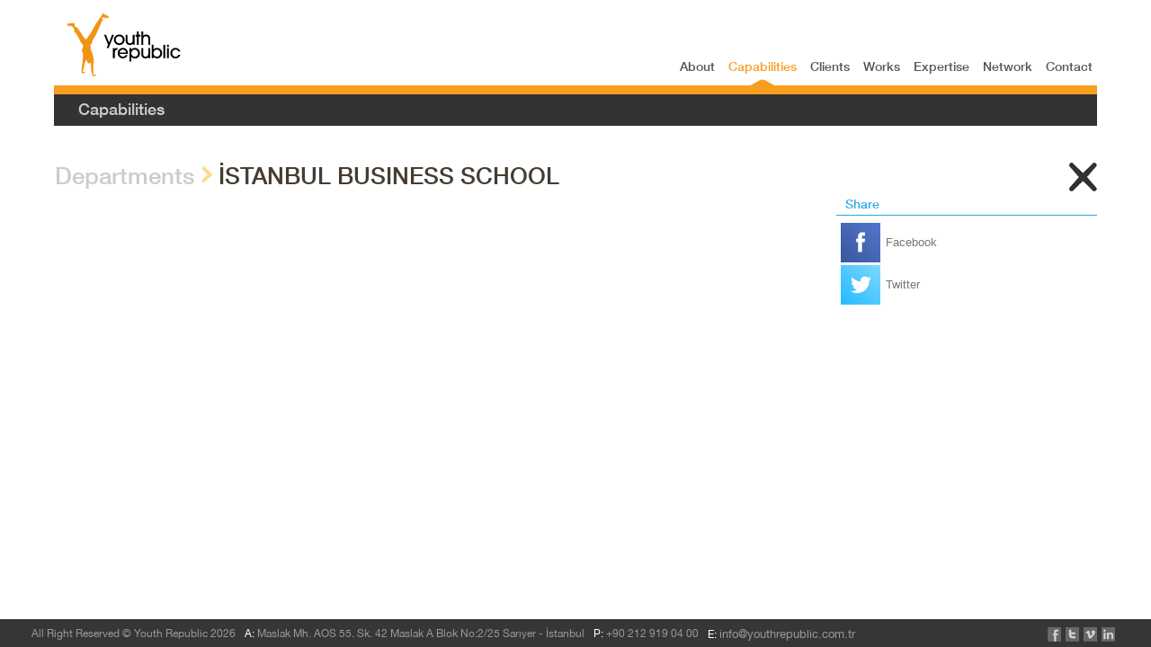

--- FILE ---
content_type: text/html;charset=UTF-8
request_url: https://www.youthrepublic.com/en/capabilities/departments/istanbul-business-school.htm
body_size: 8873
content:

<!doctype html>
<!--[if IE 7 ]><html class="ie ie7" lang="en"><![endif]-->
<!--[if IE 8 ]><html class="ie ie8" lang="en"><![endif]-->
<!--[if (gte IE 9)|!(IE)]><!--><html lang="en"><!--<![endif]-->
    <script>(function(d, s, id) {  var js, fjs = d.getElementsByTagName(s)[0];  if (d.getElementById(id)) return;  js = d.createElement(s); js.id = id;  js.src = "//connect.facebook.net/tr_TR/all.js#xfbml=1";  fjs.parentNode.insertBefore(js, fjs);}(document, 'script', 'facebook-jssdk'));</script>
<head>
<meta charset="utf-8">
<meta name="viewport" content="width=device-width, initial-scale=1.0, maximum-scale=1.0, user-scalable=0">
<title>İstanbul Business School - Youth Republic</title>
<meta name="Description" content="Turkey&#39;s leading integrated creative agency  with youth expertise">
<meta name="Keywords" content="">
<link rel="shortcut icon" href="/images/favicon.ico">
<link type="text/css" rel="stylesheet" href="//fast.fonts.com/cssapi/7c5378be-19f4-4240-aa6f-35b5c3175657.css"/>
<link href="/inc/css/main.css?v3" rel="stylesheet" type="text/css" />
<link href="/inc/css/structure.css?v=6" rel="stylesheet" type="text/css" />
<link rel="stylesheet" type="text/css" media="screen and (max-width: 1394px)" href="/inc/css/responsive/max1400.css?v=4" />
<link rel="stylesheet" type="text/css" media="screen and (max-width: 1190px)" href="/inc/css/responsive/max1200.css?v=4" />
<link rel="stylesheet" type="text/css" media="screen and (min-width: 768px) and (max-width: 951px)" href="/inc/css/responsive/min768-max959.css?v=4" />
<link rel="stylesheet" type="text/css" media="screen and (max-width: 767px)" href="/inc/css/responsive/max767.css?v4" />
<link rel="stylesheet" type="text/css" media="screen and (min-width: 480px) and (max-width: 767px)" href="/inc/css/responsive/min480-max767.css?v=4" />
<link rel="stylesheet" type="text/css" media="screen and (max-width: 479px)" href="/inc/css/responsive/max317.css?v4" />
<link rel="stylesheet" href="/inc/css/fotorama.css" type="text/css">
<link rel="stylesheet" href="/inc/css/layerslider.css" type="text/css">
<!--[if lte IE 8]><script src="/inc/js/html5.js"></script><![endif]-->

<noscript>
<style type="text/css">
	#bodyMask{display:none;}
	#slider-wrapper{display:none;}
	#infinite_paging{display:block;}
</style>
</noscript>


</head>
<body><div id="fb-root"></div>

<div id="page_wrapper">
	
 	<!-- Header -->
    <div id="mainHeader" class="clearfix">
    <header>
    	<div class="container clearfix">
			<!-- Search & Lang Container -->
<div id="search_lang_container">
    
    <div id="search-box">
        <form action="/en/search.htm" id="search-form" method="get">
             <input id="search-text" type="text"  name="q" value="SEARCH" data-text="SEARCH" maxlength="50"/>
            <button id="search-button" type="submit"></button>
        </form>
    </div>
   
    <div id="lang">
    	<a href="/tr.htm" class="tr_btn" title="TÜRKÇE">TÜRKÇE</a>
	</div>    	
</div>
<!-- /Search & Lang Container  -->

<!-- Logo -->
<div id="logo">
    <a href="/en.htm" title="YOUTH REPUBLIC">YOUTH REPUBLIC</a>
</div>
 <!-- /Logo -->

<!-- Master Nav -->
<nav id="main-menu">
	<h1>Main Menu</h1>
    <ul>
	<li class="li_0"><a href="#" title="About" data-mType="hasSub" data-rel="about" >About</a>
<ul class="ul_1">
<li class="li_1"><a href="/en/about/about-us.htm" title="About Us"  data-rel="about-us">About Us</a></li>
</ul>
</li>
<li class="li_0"><a href="#" title="Capabilities" data-mType="hasSub" data-rel="capabilities" class="selected">Capabilities</a>
<ul class="ul_1">
<li class="li_1"><a href="/en/capabilities/capabilities-w.htm" title="Capabilities"  data-rel="capabilities-w">Capabilities</a></li>
</ul>
</li>
<li class="li_0"><a href="/en/clients.htm" title="Clients" data-rel="clients" >Clients</a>
<ul class="ul_1">
</ul>
</li>
<li class="li_0"><a href="#" title="Works" data-mType="hasSub" data-rel="index-w" >Works</a>
<ul class="ul_1">
<li class="li_1"><a href="/en/index-w/works.htm" title="Works"  data-rel="works">Works</a></li>
</ul>
</li>
<li class="li_0"><a href="/en/expertise.htm" title="Expertise" data-rel="expertise" >Expertise</a>
</li>
<li class="li_0"><a href="/en/network.htm" title="Network" data-rel="network" >Network</a>
</li>
<li class="li_0"><a href="/en/contact.htm" title="Contact" data-rel="contact" >Contact</a>
</li>
 
    </ul>
</nav>
<!-- /Master Nav -->



<div id="menu_bar1">
<div class="progress">
    <div class="bar"></div>
</div>
</div>



<!-- Menu Bar 2 -->



<div id="menu_bar2">
<div class="wrap">
<div class="wrapper"><div class="ajaxed_in">
<div class="menu">
<ul>
<li><a href="/en/capabilities/capabilities-w.htm" title="Capabilities" data-rel="capabilities-w" >Capabilities</a>
</ul>
</div>
</div></div>
</div>



<!-- /Menu Bar 2 -->




        </div>
    </header>
    </div>
    <!-- /Header -->
	
    
    <div class="clear padding30"></div>
   
    
    <!-- content -->
    <div id="content_wrap">
    <section id="ajaxedContent" class="container clearfix" data-pageType="2" data-subPageType="15">
  		
        
    	
        <div class="cwrap">
        <header id="header_bar" class="clearfix">
<h1><a href="/en/capabilities/departments.htm" class="passiveColor">Departments</a> <span class="header_arrow"></span> İSTANBUL BUSINESS SCHOOL</h1>
<div id="close_btn"><span><a href="/en/capabilities/.htm"></a></span></div></header>

	<div class="clear padding8"></div>

    <article id="content_block" class="clearfix">
    	<header>
        	<h1>Content</h1>
        </header>
        
        &nbsp;
        
       
    </article>
   
    <aside>
        <!-- Sidebar -->
			
        <!-- Sidebar -->
        <!-- Sidebar2 -->
            <nav class="sidebar2 animate">
<h2 class="part_title regular shareColor">Share</h2>
<div class="line shareColor"></div>
<div class="clear padding8"></div>
<ul class="arrow_list">
    <li><a href="javascript:void(0)" class="fb" id="share_fb">Facebook</a></li>
    <li><a href="javascript:void(0)" class="tw" id="share_tw">Twitter</a></li>
    <!--<li><a href="#" class="email">E-mail</a></li>-->
</ul>
</nav>
        <!-- /Sidebar2 -->	
	</aside>
       
        </div>
    </section>
    </div>
    <!-- /content -->


    <!-- footer -->
	<footer id="footer">
    	<div class="wrap">
        <div class="footerMask"></div>
		<div class="container clearfix">
        	
            <div class="footer_in clearfix">
                <div class="col-1"> All Right Reserved © Youth Republic 2026 </div>
                <div class="col-2"> <span> A:</span> Maslak Mh. AOS 55. Sk. 42 Maslak A Blok No:2/25 Sarıyer - İstanbul</div>
                <div class="col-3"> <span> P:</span> +90 212 919 04 00 </div>
                <div class="col-4"> <span> E:</span> <a  href="mailto:info@youthrepublic.com.tr">info@youthrepublic.com.tr</a></div>
                
                <div class="col-5">
                    <a href="https://www.facebook.com/YouthRepublic" class="fb" target="_blank"></a>
                    <a href="https://twitter.com/YouthRepublic" class="tw" target="_blank"></a>
                    <a href="http://vimeo.com/youthrepublic" class="vi" target="_blank"></a>
                    <a href="http://www.linkedin.com/company/youth-republic" class="in" target="_blank"></a>        
                </div>  
                
        	</div> 
		</div>
        </div>
	</footer>
	<!-- /footer -->
    
      
    
	<div id="bodyMask"></div>

</div>



<script type="text/javascript">	
	var pageType = 2,
		subPageType = 15,
		initialURL = "/en/capabilities/departments/istanbul-business-school.htm",
		pathName_0 = pathName_prev_0 = "en",
		pathName_1 = pathName_prev_1 = "capabilities",
		pathName_2 = pathName_prev_2 = "departments",
		pathName_prev_2 = "departments",
		parameterName_prev_0 = "",
		triggerSM = true;
</script>  

<script type="text/javascript" src="//ajax.googleapis.com/ajax/libs/jquery/1.7.2/jquery.min.js"></script>
<script type="text/javascript">!window.jQuery && document.write(unescape('%3Cscript src="/inc/js/jquery/jquery-1.7.2.min.js"%3E%3C/script%3E'))</script>
<script type="text/javascript" src="/inc/js/detectmobilebrowser.js"></script>
<script type="text/javascript" src="/inc/js/all-in-one.js"></script>
<script type="text/javascript" src="/inc/js/app.js?v=1.8"></script>


<script type="text/javascript">
	var gaJsHost = (("https:" == document.location.protocol) ? "https://ssl." : "http://www.");
	document.write(unescape("%3Cscript src='" + gaJsHost + "google-analytics.com/ga.js' type='text/javascript'%3E%3C/script%3E"));
	</script>
	<script type="text/javascript">
	try {
	var pageTracker = _gat._getTracker("UA-9074387-1");
	pageTracker._trackPageview();
	} catch(err) {}
</script>	

</body>
</html>


--- FILE ---
content_type: text/css
request_url: https://www.youthrepublic.com/inc/css/main.css?v3
body_size: 10050
content:
@charset "utf-8";

html, body, div, span, applet, object, iframe,
h1, h2, h3, h4, h5, h6, p, blockquote, pre,
a, abbr, acronym, address, big, cite, code,
del, dfn, em, img, ins, kbd, q, s, samp,
small, strike, strong, sub, sup, tt, var,
b, u, i, center,
dl, dt, dd, ol, ul, li,
fieldset, form, label, legend,
table, caption, tbody, tfoot, thead, tr, th, td,
article, aside, canvas, details, embed, 
figure, figcaption, footer, header, hgroup, 
menu, nav, output, ruby, section, summary,
time, mark, audio, video {
	margin: 0;
	padding: 0;
	border: 0;
	outline:0 none;
	font-size: 100%;
	font: inherit;
	vertical-align: baseline;
}
/* HTML5 display-role reset for older browsers */
article, aside, details, figcaption, figure, 
footer, header, hgroup, menu, nav, section {
	display: block;
}
ol, ul {
	list-style: none;
}
:focus {
    outline: 0 none;
}
blockquote, q {
	quotes: none;
}
blockquote:before, blockquote:after,
q:before, q:after {
	content: none;
}
table {
	border-collapse: collapse;
	border-spacing: 0;
}
* {
   padding:0;
   margin:0;
}

/*@font-face {
    font-family: 'ChollaSansBold';
    src: url('/inc/webfonts/chsanbolsrbst.eot');
    src: local('☺'), url('/inc/webfonts/chsanbolsrbst.eot?#iefix') format('embedded-opentype'),
         url('/inc/webfonts/chsanbolsrbst.woff') format('woff'),
         url('/inc/webfonts/chsanbolsrbst.ttf') format('truetype'),
         url('/inc/webfonts/chsanbolsrbst.svg#chsanbolsrbst') format('svg');
    font-weight: 600;
    font-style: normal;
}
@font-face {
    font-family: 'ChollaSansRegular';
    src: url('/inc/webfonts/chsanregsrbst.eot');
    src: local('☺'), url('/inc/webfonts/chsanregsrbst.eot?#iefix') format('embedded-opentype'),
         url('/inc/webfonts/chsanregsrbst.woff') format('woff'),
         url('/inc/webfonts/chsanregsrbst.ttf') format('truetype'),
         url('/inc/webfonts/chsanregsrbst.svg#chsanregsrbst') format('svg');
    font-weight: 600;
    font-style: normal;
}
@font-face {
    font-family: 'ChollaSansItalic';
    src: url('/inc/webfonts/chsanita.eot');
    src: local('☺'), url('/inc/webfonts/chsanita.eot?#iefix') format('embedded-opentype'),
         url('/inc/webfonts/chsanita.woff') format('woff'),
         url('/inc/webfonts/chsanita.ttf') format('truetype'),
         url('/inc/webfonts/chsanita.svg#chsanita') format('svg');
    font-weight: 600;
    font-style: normal;
}*/

@font-face {font-family: 'HelveticaNeueMed';src: url('/inc/webfonts/HelveticaNeue/HelveticaNeue-Medium.eot');src: url('/inc/webfonts/HelveticaNeue/HelveticaNeue-Medium.eot?#iefix') format('embedded-opentype'),url('/inc/webfonts/HelveticaNeue/HelveticaNeue-Medium.woff') format('woff'),url('/inc/webfonts/HelveticaNeue/HelveticaNeue-Medium.ttf') format('truetype');font-weight: bold;font-style: normal;}
@font-face {font-family: 'HelveticaNeue';src: url('/inc/webfonts/HelveticaNeue/HelveticaNeue.eot');src: url('/inc/webfonts/HelveticaNeue/HelveticaNeue.eot?#iefix') format('embedded-opentype'),url('/inc/webfonts/HelveticaNeue/HelveticaNeue.woff') format('woff'),url('/inc/webfonts/HelveticaNeue/HelveticaNeue.ttf') format('truetype');font-weight: bold;font-style: normal;}
@font-face {font-family: 'HelveticaNeueBold';src: url('/inc/webfonts/HelveticaNeue/HelveticaNeue-Bold.eot');src: url('/inc/webfonts/HelveticaNeue/HelveticaNeue-Bold.eot?#iefix') format('embedded-opentype'),url('/inc/webfonts/HelveticaNeue/HelveticaNeue-Bold.woff') format('woff'),url('/inc/webfonts/HelveticaNeue/HelveticaNeue-Bold.ttf') format('truetype');font-weight: bold;font-style: normal;}
@font-face {font-family: 'HelveticaNeueThin';src: url('/inc/webfonts/HelveticaNeue/HelveticaNeue-Thin.eot');src: url('/inc/webfonts/HelveticaNeue/HelveticaNeue-Thin.eot?#iefix') format('embedded-opentype'),url('/inc/webfonts/HelveticaNeue/HelveticaNeue-Thin.woff') format('woff'),url('/inc/webfonts/HelveticaNeue/HelveticaNeue-Thin.ttf') format('truetype');font-weight: normal;font-style: normal;}
@font-face {font-family: 'HelveticaNeueLight';src: url('/inc/webfonts/HelveticaNeue/HelveticaNeueLight.eot');src: url('/inc/webfonts/HelveticaNeue/HelveticaNeueLight.eot?#iefix') format('embedded-opentype'),url('/inc/webfonts/HelveticaNeue/HelveticaNeueLight.woff') format('woff'),url('/inc/webfonts/HelveticaNeue/HelveticaNeueLight.ttf') format('truetype');font-weight: normal;font-style: normal;}

/* ================= General tags ================= */
body, html {
	height: 100%;
}
body {
	font: 100% 'HelveticaNeue', Helvetica, Arial, sans-serif;
/*	font: 100% "HelveticaNeue-Light", "Helvetica Neue Light", "Helvetica Neue", Helvetica, Arial, "Lucida Grande", sans-serif;
   font-weight: 300;	*/
	color:#666666;
	-webkit-font-smoothing: antialiased;
/*	overflow: hidden;*/
}
h1, h2, h3, h4, h5, h6 {
	font-family:'HelveticaNeueMed';
	margin-bottom:4px;
	font-weight:600;
}
a:link, a:visited, a:hover, a:active, a:focus {
	text-decoration:none;
	outline: none;
	font-family: Helvetica, Arial, sans-serif;
}
a {
	color:#d93e39;
	font-family: Helvetica, Arial, sans-serif;
}
a:hover {
	text-decoration:none;
}

a.img{
	border:none;
}
p{
	line-height:1.4em;
	margin:0 0 8px 0;
}
span{
	line-height:1em;
}


/* ================= Headers ================= */
h1 {
	font-size:25px;
	color:#453C34;
}
h2 {
	font-size:22px;
	color:#453C34;
}
h3 {
	font-size:18px;
	color:#453C34;
}
h4 {
	font-size:16px;
	color:#453C34;
}
h5 {
	font-size:14px;
	color:#453C34;
}
h6 {
	font-size:12px;
	color:#453C34;
}
h1.regular, h2.regular, h3.regular, h4.regular, h5.regular, h6.regular {
	font-weight:400;
}
h2.part_title{
	color:#4f4f4f;
	margin:0 0 5px 10px;
    font:.875em/1 'HelveticaNeueMed';
    font-weight:bold;
}
p.bottom_line {
	border-bottom:1px solid #d9d9d9;
	margin-bottom:10px;
	padding:0 0 13px 0;
}
div.bottom_line {
	border-bottom:1px solid #d9d9d9;
	margin-bottom:10px;
	padding:0 0 13px 0;
}
p.align_center {
	text-align:center;
	font-size:14px;
	color:#999999;
}
p.align_center a {
	font-weight:bold;
}
h1 strong, h2 strong, h3 strong, h4 strong, h5 strong, h6 strong {
	font-weight:600;
}
/* ================= List Styles ================= */
ul {
	list-style:none;
	margin-top:0;
}
ol {
	margin-bottom:0;
	margin-top:0;
}
ol, ol li {
	list-style:decimal outside;
}
/* ================= Images ================= */
img.alignleft {
	float:left;
	margin:10px 16px 10px 0;
}
img.aligncenter {
	display:block;
	margin-left:auto;
	margin-right:auto;
}
img.alignright {
	float:right;
	margin:5px 0px 5px 11px;
}

.visual_block_left{
	margin:0;
	padding:4px 10px 0 0;  
	float:left;
	position: relative;
}
.visual_block_center{
	margin:0;
	padding:5px 0 10px 0;
	position: relative;
}
.visual_block_right{
	margin:0;
	padding:4px 0 0 10px;  
	float:right;
	position: relative;
}


/* ================= Tables ================= */
table {
	border-collapse:separate;
	border-spacing:0;
	width:100%;
	padding:0;
}
table td {
	vertical-align:middle;
	padding:0;
	height:29px;
	color:#4d4d4d;
	font-size: .8em;
	font-weight:normal;
	text-align:center;
}

/* ================= Forms ================= */
input, textarea {
	border:1px solid #cccccc;
	padding:7px 10px 7px 10px;
	font-size:11px;
	color:#000000;
	-webkit-border-radius:3px;
	-moz-border-radius:3px;
	border-radius:3px;
}
/* ================= Deviders ================= */
.none {
	display:none;
}
.line {
	font-size:0px;
	border-top:1px solid #333333;
}
.padding3 {
	padding-top:3px;
	font-size:0;
	line-height:0;
}
.padding5 {
	padding-top:5px;
	font-size:0;
	line-height:0;
}
.padding8 {
	padding-top:8px;
	font-size:0;
	line-height:0;
}
.padding10 {
	padding-top:10px;
	font-size:0;
	line-height:0;
}
.padding13 {
	padding-top:13px;
	font-size:0;
	line-height:0;
}
.padding20 {
	padding-top:20px;
	font-size:0;
	line-height:0;
}
.padding30 {
	padding-top:30px;
	font-size:0;
	line-height:0;
}
.padding40 {
	padding-top:40px;
	font-size:0;
	line-height:0;
}

.ie .padding3 {padding:0;height:3px;}
.ie .padding5 {padding:0;height:5px;}
.ie .padding8 {padding:0;height:8px;}
.ie .padding10 {padding:0;height:10px;}
.ie .padding13 {padding:0;height:13px;}
.ie .padding20 {padding:0;height:20px;}
.ie .padding30 {padding:0;height:30px;}
.ie .padding40 {padding:0;height:40px;}



/* ================= Custom lists ================= */

.numbered_list {
	font-size:12px;
	list-style-type:decimal;
	list-style-position:inside;
}
.iconic_list {
	font-size:12px;
	list-style-image:url(/images/list-check.png);
	list-style-position:inside;
}
.arrow_list {
	font-size:12px;
	/*list-style-image:url(/images/list-arrow.gif);*/
	list-style-position:inside;
}




/* === Clearfix === */
.clear {
	clear:both;
	display:block;
	height:0;
	overflow:hidden;
	visibility:hidden;
	width:0
}
.clearfix:after {
	clear:both;
	content:' ';
	display:block;
	font-size:0;
	height:0;
	line-height:0;
	visibility:hidden;
	width:0
}
* html .clearfix, :first-child+html .clearfix {
	zoom:1
}





/* Slider */


.ChollaSansBold_100px{
	font-family:'ChollaSansBold', sans-serif;
	font-size: 100px;
}
.ChollaSansBold_80px{
	font-family:'ChollaSansBold', sans-serif;
	font-size: 80px;
}
.ChollaSansBold_60px{
	font-family:'ChollaSansBold', sans-serif;
	font-size: 60px;
}
.ChollaSansBold_40px{
	font-family:'ChollaSansBold', sans-serif;
	font-size: 40px;
}

.ChollaSansItalic_40px{
	font-family:'ChollaSansItalic', sans-serif;
	font-size: 40px;
}
.ChollaSansItalic_30px{
	font-family:'ChollaSansItalic', sans-serif;
	font-size: 30px;
}
.ChollaSansItalic_20px{
	font-family:'ChollaSansItalic', sans-serif;
	font-size: 20px;
}


/*.imgwrapper {background:#EEE !important;margin-bottom:5px;}*/

.fluid-width-video-wrapper iframe, .fluid-width-video-wrapper object, .fluid-width-video-wrapper embed {max-height:900px !important;height:100% !important;}
.fluid-width-video-wrapper {height:auto;}





--- FILE ---
content_type: text/css
request_url: https://www.youthrepublic.com/inc/css/structure.css?v=6
body_size: 38041
content:
@charset "utf-8";

/*#debug_box{
	display: none;
	position: fixed;
	z-index: 20100;
	top:1px;
	left:0%;
	color: #777777;
	font-size: 12px;
	border: 1px solid #9C0;
	width: 300px;
	min-height: 20px;
	max-height: 300px;
	overflow: scroll;
	overflow-x: hidden; 
	padding: 4px;
	background: white;
}
*/

.progress {
	overflow: hidden;
	height: 3px;
	margin-top: 7px;
}
.progress .bar {
	width: 0%;
	height: 10px;
	float: left;
	text-shadow: 0 -1px 0 rgba(0, 0, 0, 0.25);
	background-color: #333333;
	
/*	background-image: -moz-linear-gradient(top, #62c462, #57a957);
	background-image: -ms-linear-gradient(top, #62c462, #57a957);
	background-image: -webkit-gradient(linear, 0 0, 0 100%, from(#62c462), to(#57a957));
	background-image: -webkit-linear-gradient(top, #62c462, #57a957);
	background-image: -o-linear-gradient(top, #62c462, #57a957);
	background-image: linear-gradient(top, #62c462, #57a957);
	background-repeat: repeat-x;
	filter: progid:DXImageTransform.Microsoft.gradient(startColorstr='#62c462', endColorstr='#57a957', GradientType=0);
	
*/	-webkit-box-shadow: inset 0 -1px 0 rgba(0, 0, 0, 0.15);
	-moz-box-shadow: inset 0 -1px 0 rgba(0, 0, 0, 0.15);
	box-shadow: inset 0 -1px 0 rgba(0, 0, 0, 0.15);
	-webkit-box-sizing: border-box;
	-moz-box-sizing: border-box;
	box-sizing: border-box;
	-webkit-transition: width 0.3s ease;
	-moz-transition: width 0.3s ease;
	-ms-transition: width 0.3s ease;
	-o-transition: width 0.3s ease;
	transition: width 0.3s ease;
}





/* ================= Container and Columns  ================= */
#bodyMask{
	position:fixed;
	left:0;
	top:0;
	width:100%;
	height: 100%;	
	background-color:#FFF;
	overflow:hidden;
	z-index:20000;
}
.ie7 #bodyMask,
.ie8 #bodyMask{
	display: none;
}
#page_wrapper{
	position: relative;
	margin: 0;
	padding: 0;
    width:90.6%;
    margin:0px auto;
}
#content_wrap{
	background: #FFF;
	min-height: 250px;
	position: relative;
    
}
.ie7 #content_wrap{
	position: relative;
	z-index: -1;
}


.container {
	/*width:1110px;*/
    max-width: 1600px;
	margin:0 auto;
	position: relative;
}

#content_block{
	/*width:685px;*/
	margin:0 20px 0 0;
	float:left;
	/*border: 1px solid #9C0;*/
     /*width:100% !important;*/
     width:72% ;
     
}
#content_block h1{
	display: none;
}
.sidebar {
	width:215px;
	margin:0 20px 30px 0;
	float:left;
	/*border: 1px solid #9C0;*/
}
.sidebar2 {
	/*width:150px;*/
    width:100%;
	margin:0 0 30px 0;
	float:left;
}


.content_box{
	margin:0;
	padding:0 0 10px 0;
	width: 100%;
	font-size: 13px;
	color: #777777;
	position: relative;
	overflow:hidden;
	/*border-bottom: 1px solid #ededed;*/
    float:left;
}
.bottomBorder{
	border-bottom: 1px solid #CCCCCC;
	margin:0 0 15px 0;
}
.content_box img{
	max-width: 100%;
	height: auto !important;
	width: auto\9; /* ie8 */
	-ms-interpolation-mode: bicubic;
}




/* ================= Covers  ================= */


/* Covers > Common */
.cover_dims_common{
	width:16.160%;
	height:auto !important;
}
.cover_dims_common img {width:100%;}
.cover_dims_common{
	/*margin:0 5px 0px 5px;*/
    /*margin:0 .25em;*/
}
img.autoh{
	height:auto !important;
}


.covers_common a{
	display:block;
	float:left;
	background:#EEEEEE;
	position: relative;
	cursor: pointer;
	overflow: hidden;
    position:relative;
    width:100%;
	
}
.covers_common a .color_overlay{
	background: #f99e1c;
	width:100%;
	height: 100%;
	position: absolute;
	top:0;left:0;
	z-index: 1;

	zoom: 1;
	-ms-filter:"progid:DXImageTransform.Microsoft.Alpha(Opacity=0)";
	filter: alpha(opacity=0);
	-moz-opacity: 0;
	-khtml-opacity: 0;
	opacity: 0;		
}
.covers_common a .color_bg{
	background: #242424;
	width:100%;
	height: 28px;
	position: absolute;
	bottom:0;left:0;
	z-index: 2;
	
	zoom: 1;
	-ms-filter:"progid:DXImageTransform.Microsoft.Alpha(Opacity=80)";
	filter: alpha(opacity=80);
	-moz-opacity: .8;
	-khtml-opacity: .8;
	opacity: .8;
    display:none;
}
.covers_common a .text_container{
	width:100%;
	height: 30px;
	position: absolute;
	bottom:0;left:0;
	z-index: 3;
	color: #FFF;
    bottom:0px;
}
.covers_common a .text_container span.title{
	padding: 0 8px;
	font-size: 14px;
	line-height: 30px;
	display: block;
	font-weight: 600;
	white-space: nowrap;
}
.covers_common a .play_btn{
	width:87px;
	height:76px;
	position: absolute;
	top:50%;left:50%;
	margin:-43px 0 0 -42px;
	display:block;
	z-index: 4;
	background:url(/images/play_btn.png) no-repeat 0 -73px;
	
	zoom: 1;
	-ms-filter:"progid:DXImageTransform.Microsoft.Alpha(Opacity=60)";
	filter: alpha(opacity=60);
	-moz-opacity: .6;
	-khtml-opacity: .6;
	opacity: .6;		
	
   background:none\9; /* Targets IE only */
   filter:progid:DXImageTransform.Microsoft.AlphaImageLoader(src="/images/play_btn.png", sizingMethod="crop");
}


/* Covers > Media */
.covers_common a.media .color_bg{
	height: 45px !important;		
}
.covers_common a.media .text_container{
	height: 45px;
		
}
.covers_common a.media .text_container span.date_media{
	padding: 6px 8px 0 8px;
	margin-bottom: -2px; 
	display: block;
	font-size: 13px;
}


/* Covers > Works */
.covers_common a.work .wrapper{
	position: absolute;
	top: 0;
	left: 0;
	z-index: 2;
	width: 100%;
	height: 100%;
}
.covers_common a.work > .wrapper > .color_bg{
	top:0 !important;
	height: 100% !important;
	
	zoom: 1;
	-ms-filter:"progid:DXImageTransform.Microsoft.Alpha(Opacity=70)";
	filter: alpha(opacity=70);
	-moz-opacity: .7;
	-khtml-opacity: .7;
	opacity: .7;
}
.covers_common a.work > .wrapper > .text_container{
	top:0 !important;
	height: 100% !important;
}
.covers_common a.work > .wrapper > .text_container div.title{
	padding: 12px 30px 0 11px;
	font-family:'ChollaSansBold', "Helvetica neue", Arial, sans-serif;
	font-size: 34px;	
	color: #FFF;
	display: block;
	font-weight: 600;
}
.covers_common a.work > .play_btn{
	z-index: 1;
	margin-top:-38px;
	zoom: 1;	
	-ms-filter:"progid:DXImageTransform.Microsoft.Alpha(Opacity=0)";
	filter: alpha(opacity=0);
	-moz-opacity: 0;
	-khtml-opacity: 0;
	opacity: 0;
	
   background:none\9; /* Targets IE only */
   filter:progid:DXImageTransform.Microsoft.AlphaImageLoader(src="/images/play_btn.png", sizingMethod="crop");
}


/* Covers > News */
.covers_news a{
	float: left;
	display:block;
	height: auto !important;
	padding-bottom: 17px;
	border-bottom: 1px solid #CCCCCC;
	background: none;
}

.covers_news a .img_wrap{	
	float: left;
	position: relative;
	width: 100%;
	margin: 0;
	padding: 0;
}
.covers_news a img{	
	float: left;
	margin: 0;
	padding: 0;
}
.covers_news a.news .color_overlay{
	background: #f99e1c;
	width:100%;
	height: 100%;
	float: left;
	position: absolute;
	top:0;left:0;
	z-index: 1;
	margin: 0;
	padding: 0;

	zoom: 1;
	-ms-filter:"progid:DXImageTransform.Microsoft.Alpha(Opacity=0)";
	filter: alpha(opacity=0);
	-moz-opacity: 0;
	-khtml-opacity: 0;
	opacity: 0;		
}

.covers_news a .text_container{	
	font-size: 13px;
	float: left;
	position: relative;
	width: 100%;
	display: block;
	color:#777777;
}
.covers_news a .text_container span{
	padding: 0;
	display: block;
}
.covers_news a .text_container h3{
	padding: 0 0 3px 0;
	font-family:'ChollaSansBold', "Helvetica neue", Arial, sans-serif;
	font-size: 24px;
	font-weight: bold;
	color: #373737;
	margin: -2px 0 0 0;
	
	-webkit-transition: color 0.3s ease;
	-moz-transition: color 0.3s ease;
	-ms-transition: color 0.3s ease;
	-o-transition: color 0.3s ease;
	transition: color 0.3s ease;	
}
.covers_news a .text_container span.date {
	font-weight: bold;
	color: #453C34;
	display: inline-block;
	padding-right:8px;
}


.covers_news a:hover h3{
	color: #f99d1f;
}

/*___________________________________________________________________*/




.col_text {
	width:32.8%;
	float:left;
	margin:0 10px 2px 0;
    min-height:110px;
}
.col_text.ord_2{
	
}
.col_text.ord_3{
	margin-right:0;
}

.addHForHomeSM{
}
.addHForHomeSM{
}

.sec1_2 {
	font-size: 13px;
	float:left;
	margin:0 10px 20px 10px;
	line-height: 1.4em;
}
.sec1_2 a{
	/*font-family:'ChollaSansItalic', "Helvetica neue", Arial, sans-serif;*/
	display: block;
	color:#777777;
	-webkit-transition: all 0.2s ease-out;
	-moz-transition: all 0.2s ease-out;
	-ms-transition: all 0.2s ease-out;
	-o-transition: all 0.2s ease-out;
	transition: all 0.2s ease-out;
}
.sec1_2 a.fb:hover{
	color: #3B5998 !important;
}
.sec1_2 a.fb:hover span.date{
	color: #3B5998 !important;
	-webkit-transition: all 0.2s ease-out;
	-moz-transition: all 0.2s ease-out;
	-ms-transition: all 0.2s ease-out;
	-o-transition: all 0.2s ease-out;
	transition: all 0.2s ease-out;
}
.sec1_2 a.tw:hover{
	color: #24a9e1 !important;
}
.sec1_2 a.tw:hover span.date{
	color: #24a9e1 !important;
}
.sec1_2 span.date {
	font-weight: bold;
	color: #453C34;
	display: inline-block;
	padding-right:8px;
	-webkit-transition: all 0.2s ease-out;
	-moz-transition: all 0.2s ease-out;
	-ms-transition: all 0.2s ease-out;
	-o-transition: all 0.2s ease-out;
	transition: all 0.2s ease-out;

}
.sec1_2 span.arrow,
.sec1_2 span.arrow_fb,
.sec1_2 span.arrow_tw {
	vertical-align: middle;
	display: inline-block;
	width:17px;
	height:15px;
	background:url(/images/continue_arrow.gif) no-repeat;
	
	zoom: 1;
	-ms-filter:"progid:DXImageTransform.Microsoft.Alpha(Opacity=60)";
	filter: alpha(opacity=60);
	-moz-opacity: .6;
	-khtml-opacity: .6;
	opacity: .6;		
	
   background:none\9; /* Targets IE only */
   filter:progid:DXImageTransform.Microsoft.AlphaImageLoader(src="/images/play_btn.png", sizingMethod="crop");	
   
   -webkit-transition: all 0.2s ease-out;
	-moz-transition: all 0.2s ease-out;
	-ms-transition: all 0.2s ease-out;
	-o-transition: all 0.2s ease-out;
	transition: all 0.2s ease-out;
}
.sec1_2 span.arrow_fb {
	background:url(/images/continue_arrow_fb.gif) no-repeat;
}
.sec1_2 span.arrow_tw {
	background:url(/images/continue_arrow_tw.gif) no-repeat;
}

.sec1_2 a.fb:hover span.arrowsm,
.sec1_2 a.tw:hover span.arrowsm{
	zoom: 1;
	-ms-filter:"progid:DXImageTransform.Microsoft.Alpha(Opacity=100)";
	filter: alpha(opacity=100);
	-moz-opacity: 1;
	-khtml-opacity: 1;
	opacity: 1;
}


.row_divider3, .row_divider4{
	float: none;
	width: 0;
}

.fbColor{
	color:#3B5998 !important;
	border-color:#3B5998 !important;
}
.shareColor{
	color:#24a9e1 !important;
	border-color:#24a9e1 !important;
}

span.num{
	float: right;
	font-family:'ChollaSansRegular', "Helvetica neue", Arial, sans-serif;
	display: block;
	margin: 3px 7px 0 0;
}
.ie7 .col_text h2{
	position: relative !important;
}
.ie7 span.num{
	position: absolute;
	top:0;
	right:0;
}

.cwrap {padding:0px 0px;}
/* ================= Header and Logo ================= */
#mainHeader{
	margin:0;
	padding:0;
	position: relative;
	/*min-height:100px;*/
	top: 0%;
	left: 0%;
	z-index: 20000;
	
	width: 100%;
/*position:fixed;
width:100%;
left:0%;right:0%;*/
}
#logo{
	float:left;
	margin:14px 0 0px 14px;
	position: relative;
	z-index: 1;
    
}
#logo a{
	width:128px;
	height:72px;
	display:block;
	margin:0;
	padding:0;
	/*background:url(/images/logo.png) no-repeat 0 0;*/
	background: url('/images/logo.png');
	background-image: url('/images/logo.svg'), none;
	background-repeat: no-repeat;
	text-indent: -9999px;
	color: #f99d1f;
}

#menu_bar1{
	float: left;
	width:100%;
	height:10px;
	display: block;
	background: #f99d1f;
	margin: 0 0 0 0;
}
#menu_bar2{
	float: left;
	width:100%;
	height:45px;
	display: block;
	margin:0;
	overflow: hidden;
	position: relative;
}
#menu_bar2 .wrap{
	height:35px;
	display: block;
	background: #333333;
	margin:0;
	position: absolute;
	top: 0;
	left: 0;
	width: 100%;	
}
#menu_bar2 .wrapper{
	display: block;
	margin:0;
	/*overflow: hidden;*/
	
}

#menu_bar2 h1{
	float:left;
	color:#FFF;
	font-size:18px;line-height:25px;
	font-family:'HelveticaNeueMed', "Helvetica neue", Arial, sans-serif;font-weight:normal;
	padding: 0 0 0 0;
	margin: 6px 0 0 27px;
	height: 40px;
	background:url(/images/main_sub_arrow.png) no-repeat center 29px;
	white-space:nowrap;
/*	border:1px solid #808080;*/
}


/* Search Box */

#search_lang_container{
	position:absolute;
	top:0; right:0;
	width: 255px;
	height: 45px;
	font-family:'HelveticaNeueMed', "Helvetica neue", Arial, sans-serif;
}
#search-box{
	position: relative;
	border-top: 4px solid #c6c6c6;
	float: right;
	margin: 0;
	width: 180px;
	background: #FFF;
	display: none;
}
#search-form {
	overflow: hidden;
	margin-top: -1px;	
}
.ie7 #search-form {
	margin-top: 0;	
}
#search-text {
	font-family:'ChollaSansBold', "Helvetica neue", Arial, sans-serif;
	font-size:15px;
	line-height: 15px;
	color: #9E9E9E;
	border-width: 0;
	background: transparent;
	width: 155px;
	padding: 0 0 0 2px;
	margin: 0;
	outline: none;
}
#search-button {
	position: absolute;
	top: -2px;
	right: 0;
	height: 20px;
	width: 20px;
	border-width: 0;
	background-color: #999;
	cursor: pointer;  
	background:url(/images/submit_search.gif) no-repeat 0 -2px;
	display: none; 
}
#search-button:hover { 
	background-position: 0 -28px;   
}

/* Lang Btn */

#lang{
	position:absolute;
	top:0; right:0;
/*	float: right;*/
	margin:0 0 0 25px;
	display: none;
}
#lang a{
	display:block;
	border-top: 4px solid #c6c6c6;
	font-family:'ChollaSansBold', "Helvetica neue", Arial, sans-serif;
	font-size:15px;
	color: #9E9E9E;
	padding:0 1px;
	margin:0;
	text-decoration: none;
	
	-webkit-transition: all 0.2s ease-out;
	-moz-transition: all 0.2s ease-out;
	-ms-transition: all 0.2s ease-out;
	-o-transition: all 0.2s ease-out;
}
#lang a:hover{
	color: #FFF;
	border-top: 4px solid #f99d1f;
	background: #f99d1f;
}



#header_bar{
	position: relative;
	padding-left: 3px;
	/*border: 1px solid #9C0;*/
}
#header_bar h1{
	font-size:26px;
	color:#453C34;
	margin:0 0 0 -1px;
}
#header_bar h1 a{
	font-family:'HelveticaNeueMed', "Helvetica neue", Arial, sans-serif;
	font-size:26px;
	color:#453C34;
	margin:0 0 0 -1px;
}
.header_arrow{
	width:12px;
	height:25px;
	display:inline-block;
	vertical-align:text-top;
	margin:0;
	padding:0;
	background:url(/images/header_arrow.gif) no-repeat center 2px;
/*	border: 1px solid #9C0;*/
}
.ie7 .header_arrow{
	margin:0 5px 0 0;
}
.passiveColor{
	color:#cccccc !important;
	-webkit-transition: all 0.2s ease-out;
	-moz-transition: all 0.2s ease-out;
	-ms-transition: all 0.2s ease-out;
	-o-transition: all 0.2s ease-out;
}
a.passiveColor:hover{
	color:#453C34 !important;

}
#close_btn{
	position:absolute;
	right: -3px;
	top:0px;

	background:url(/images/close_btn.gif) no-repeat 0 -47px;

	-webkit-transition: all 0.3s ease-out;
	   -moz-transition: all 0.3s ease-out;
	    -ms-transition: all 0.3s ease-out;
	     -o-transition: all 0.3s ease-out;
		        transition: all 0.3s ease;	
}

#close_btn.up{
    -webkit-transform: rotate(90deg);
       -moz-transform: rotate(90deg);
        -ms-transform: rotate(90deg);
         -o-transform: rotate(90deg);
            transform: rotate(90deg);
               /* IE6–IE9 */
/*               filter: progid:DXImageTransform.Microsoft.Matrix(M11=0.9914448613738104, M12=-0.13052619222005157,M21=0.13052619222005157, M22=0.9914448613738104, sizingMethod='auto expand');
                 zoom: 1;*/
}

#close_btn a{
	width:35px;
	height:35px;
	display:block;
	background:url(/images/close_btn.gif) no-repeat 0 0;
}
#close_btn a:hover{
	/*background-position: 0 -47px;*/
	/*background: none;*/
}

/* ================= Header Menu ================= */
#main-menu {
	margin:55px 5px 0 0;
	float:right;
}
#main-menu h1{
	display:none;
}
#main-menu ul {
}
#main-menu li ul {
	padding-top:0;
	left:-2px;
	background:#363636;
	-moz-border-radius: 0 0 7px 7px;
	-webkit-border-radius: 0 0 7px 7px;
	-khtml-border-radius: 0 0 7px 7px;
	border-radius: 0 0 7px 7px;
}
#main-menu li {
	display:block;
	position:relative;
	margin:0;
	padding:0;
	z-index:100;
	white-space:nowrap;
}
#main-menu a {
	display:block;
	position:relative;
	font-family: 'HelveticaNeue', "Helvetica neue", Arial, sans-serif;
}
#main-menu > ul > li > a {
	/*font-size:16px;*/font-weight:bold;font-size:.875em;
	font-family:'HelveticaNeueMed', "Helvetica neue", Arial, sans-serif;
	color:#555555;
	padding:0;
	height:40px; 
	line-height:37px;	
	background:url(/images/main_arrow.gif) no-repeat center 50px;

	-webkit-transition: all 0.2s ease-out;
	-moz-transition: all 0.2s ease-out;
	-ms-transition: all 0.2s ease-out;
	-o-transition: all 0.2s ease-out;
	transition: all 0.2s ease-out;
}
#main-menu > ul > li > a:hover,
#main-menu > ul > li:hover > a{
	text-decoration:none;
	color:#f99d1f;
	background:url(/images/main_arrow.gif) no-repeat center bottom;
}
#main-menu > ul > li > a.selected {
	color:#f99d1f;
	background:url(/images/main_arrow.gif) no-repeat center bottom;
	cursor: default;
}


#main-menu > ul > li {
	float:left;
	margin-right:15px;
}
#main-menu > ul > li:last-child {
	margin-right:0;
}
#main-menu > ul > li > ul {
	display:none;
	position:absolute;
	top:100%;
	z-index:101;
	border-top: 10px solid #f99d1f;
	padding: 5px 0;

	display:none !important;
}
#main-menu ul li:hover > ul {
	/*display:block;*/

	display:none !important;
}
.ie7 #main-menu ul li:hover > ul {
	min-width: 160px;
}
#main-menu > ul > li > ul > li > a{
	font-size:19px;
	color:#CCCCCC;
	padding:0 25px 0 18px;
	line-height:28px;
	height:28px;
	background:#363636 url(/images/li_ul_li_arrow.jpg) no-repeat -4px 7px;
	
	-webkit-transition: background 0s;
	-moz-transition: background 0s;
	-ms-transition: background 0s;
	-o-transition: background 0s;
	transition: background 0s;
	
	-webkit-transition: color 0.2s ease-out;
	-moz-transition: color 0.2s ease-out;
	-ms-transition: color 0.2s ease-out;
	-o-transition: color 0.2s ease-out;
	transition: color 0.2s ease-out;
}
#main-menu > ul > li > ul > li > a:hover {
	color:#FFF;
	background:url(/images/li_ul_li_arrow.jpg) no-repeat -4px -20px;
}
#main-menu > ul > li > ul > li > a.selected{
	color: #f99d1f;
	background:url(/images/li_ul_li_arrow.jpg) no-repeat -4px -20px;
	cursor: default;
}
#main-menu li ul li:last-child {
	/*border-bottom:1px solid #2e2823;*/
}



/*  Bar Menu > Sub Level  */
#menu_bar2 .menu ul {
	list-style: none;
	padding:2px 0 0 27px;
	overflow: hidden;
}
#menu_bar2 .menu ul li {
	white-space:nowrap;
	float:left;
	position:relative;
	display:block;
	margin:0 20px 0 0;
	padding:0;
	list-style:none;
	z-index:0;
}
#menu_bar2 .menu ul li a {
	color:#CCCCCC;
	font-size:18px;
    line-height:28px;
	font-family:'HelveticaNeueMed', "Helvetica neue", Arial, sans-serif;
	display:block;
	text-decoration:none;
	float:left;
	height:40px;
	padding:0;
	background:url(/images/main_sub_arrow.png) no-repeat center 10px;
	-webkit-transition: all 0.2s ease-out;
	-moz-transition: all 0.2s ease-out;
	-ms-transition: all 0.2s ease-out;
	-o-transition: all 0.2s ease-out;
	transition: all 0.2s ease-out;
	/*	border:1px solid #808080;*/
}
#menu_bar2 .menu ul li a.selected {
	color:#FFF;
	background:url(/images/main_sub_arrow.png) no-repeat center 31px;
}
#menu_bar2 .menu ul li a:hover {
	color:#FFF;
	background:url(/images/main_sub_arrow.png) no-repeat center 31px;
}


/* ================= Home Page ================= */

/* HomePage Bottom Arrow List */

.arrow_list li{
	margin: 0 0 3px 5px;
	color:#777777;
}
.arrow_list a{
	color:#777777;
	padding:0 0 0 15px;
	margin: 0;
	line-height:16px;
	min-height:16px;
	background:url(/images/list_arrow.gif) no-repeat 0 4px;
	display: block;
	
	-webkit-transition: color 0.2s ease-out;
	-moz-transition: color 0.2s ease-out;
	-ms-transition: color 0.2s ease-out;
	-o-transition: color 0.2s ease-out;
	transition: color 0.2s ease-out;
}
.arrow_list a:hover{
	color:#f99d1f;
	background-position:0px -116px;
}
.arrow_list .adviser_title{
	text-indent: 15px;
	font-weight: bold;
	padding-top: 4px;
}

.ie7 .arrow_list a{
	margin: 0 0 0 -15px;
}
.ie7 .arrow_list .adviser_title{
	margin: 0 0 0 -9px;
}


/* ================= Works Page ================= */

/* Header Bar */
#works_nav{
	position: relative;
	z-index: 10;
}
#works_nav .b_line{
	font-size: 0;
	width:280px; 
	margin-left:7px; 
	border-top:1px solid #999999;
}
#works_nav span.p1{
	font-size:26px;
	color:#453C34;
	margin:0 7px 0 0;
	display: inline-block;
	float: left;
}
#works_nav span.p1 a{
	font-family:'HelveticaNeue', "Helvetica neue", Arial, sans-serif;
	font-size:22px;
	color:#453C34;
	margin:0 0 0 -1px;
}

.works_nav_arrow{
	width:25px;
	height:25px;
	display:inline-block;
	vertical-align:text-top;
	margin:0 0 0 -1px;
	padding:0;
	background:url(/images/works_header_arrow.png) no-repeat center 2px;
	/*border: 1px solid #9C0;*/
}
.works_header_arrow{
	width:25px;
	height:25px;
	display:inline-block;
	vertical-align:text-top;
	margin:0;
	padding:0;
	background:url(/images/header_arrow.gif) no-repeat 5px 2px;
/*	border: 1px solid #9C0;*/
}

#droplink_wrapper{
	float: left;
	width: 300px;
	position: relative;
	height: 35px;
}
.droplink {
	width: 300px;
	float: left;
	position: absolute;
	/*margin:-5px 0 0 0;*/margin:0px;
	padding:5px 0 10px 3px;

	-moz-border-radius: 0 0 7px 7px;
	-webkit-border-radius: 0 0 7px 7px;
	-khtml-border-radius: 0 0 7px 7px;
	border-radius: 0 0 7px 7px;
}
.droplink ul, .droplink h3, .droplink h3 a{
	padding: 0;
	margin: 0;
}
.droplink:hover {
	height: auto;
	background-color: #363636;
}
.droplink h3 a {
	width: 100%;
	display: block;
	font-family:'HelveticaNeue', "Helvetica neue", Arial, sans-serif;
	font-size:18px;
	color:#453C34;
	margin:0;
	padding-left: 5px;
	cursor: default;
}
.droplink:hover h3 a {
	color: #FFF;
}
.droplink ul{
	list-style: none;	
	display: none;
}
.droplink:hover ul{
	display: block;
	margin-top: 4px;
}
.droplink li{
	display: block;
	width: 50%;
	padding: 0;
	float: left;
}
.droplink li a{
	font-family:'ChollaSansBold', "Helvetica neue", Arial, sans-serif;
	width: 90px; 
	display: inline-block; 
	font-size:12px;
	color:#CCCCCC;
	padding:0 25px 0 18px;
	line-height:28px;
	height:28px;
	background:#363636 url(/images/li_ul_li_arrow.jpg) no-repeat -4px 7px;

	-webkit-transition: color 0.3s ease-out;
	-moz-transition: color 0.3s ease-out;
	-ms-transition: color 0.3s ease-out;
	-o-transition: color 0.3s ease-out;
	transition: color 0.3s ease-out;	
}
.droplink li a:hover {
	/*color:#f99d1f;*/
	color:#FFFFFF;
	background-position:-4px -20px;
}
.droplink li a.selected{ 
	color:#f99d1f;
}


/* Awards */

.awards a{
	margin:0 0 12px 5px !important;
	cursor: pointer;
	width: 92%;
	float: left;
	
	color:#555555;
	padding:0 0 0 15px;
	margin: 0;
	line-height:16px;
	min-height:16px;
	background:url(/images/list_arrow.gif) no-repeat 0 6px;
	display: block;
}
.awards a:hover{
	color:#f99d1f;
	background-position:0px -114px;
}

.awards a .text_container,
.awards a .text_container span{
	-webkit-transition: color 0.3s ease-out;
	-moz-transition: color 0.3s ease-out;
	-ms-transition: color 0.3s ease-out;
	-o-transition: color 0.3s ease-out;
	transition: color 0.3s ease-out;
}
.awards a:hover .text_container,
.awards a:hover .text_container span{
	color:#f99d1f;
	background-position: 0 -114px;
}

.awards .text_container{
	padding:0 0 0 4px;
	line-height:20px !important;
	min-height:20px;
	font-family:'ChollaSansBold', "Helvetica neue", Arial, sans-serif;
	font-size: 16px;
	color:#777777;
}
.awards .text_container .p1_2{
	font-family:'ChollaSansItalic', "Helvetica neue", Arial, sans-serif;
	font-size: 16px;
	color: #999999;
}
.awards .text_container .p2_2{
	font-family:'ChollaSansItalic', "Helvetica neue", Arial, sans-serif;
	font-size: 16px;
	color: #cfcfcf;
	display: block;
}


/* Services List */

.services li{
	margin: 0 0 12px 6px;
	color:#777777;
	padding:0 0 0 15px;

	line-height:16px;
	min-height:16px;
	background:url(/images/list_arrow.gif) no-repeat 0 4px;
	display: block;
}


/* Customer List */

#customers a{
	/*background: #EEE;*/
	/*width:310px;*/
    width:100%;
	/*height:125px;*/
	float: left;
	display: block;
	/*line-height: 125px;*/
	text-align: center;
	margin: 0 10px 0 0;
    position:relative;
}
#customers a img,
#customers div img{
	vertical-align: middle !important;
	/*width: auto !important;*/
    width: 100%;
	height: auto !important;
    background:#f3f3f3;
}
#customers a .client-info {width:100%;position:absolute;top:0px;height:100%;text-align:center;left:0px;top:0px;background:#f99d1f;color:#fff;display:none;}
#customers a .twrapper {display:table;width:100%;height:100%;overflow:hidden;}
#customers a .cwrapper {display:table-cell;text-align:center;vertical-align:middle;padding:5px;font:1em/1.2 'HelveticaNeueMed', "Helvetica neue", Arial, sans-serif;}

/* ================= Footer ================= */
#footer {
	width: 100%;
	position: relative;
	z-index: 101;
}

#footer .wrap {
	position:relative;
}
.footerMask {
	position: absolute;
	top:0px;
	left:0px;
	height: 0;
	width: 100%;
	background: #FFF;
	z-index: 2;
}
.ie7 .footerMask {
	display: none;
}


.footer_in {
	padding: 7px 35px 5px 35px;/*padding: 7px 7px 5px 11px;*/
	background:#363636;
	margin:20px auto 0 auto;	
	color:#999999;
	font-size:12px;
	font-family:'HelveticaNeue', "Helvetica neue", Arial, sans-serif;
}
#footer span{
	color:#FFF;
	display:inline;
}
#footer .col-1, #footer .col-2, #footer .col-3, #footer .col-4 {
	float:left;
	padding-right:10px;
	margin:2px 0;
}
#footer .col-5 {
	float:right;
	margin: 2px 0 0 0;
}
#footer a {
	color:#999999;
	text-decoration: none;
	font-family:'HelveticaNeue', "Helvetica neue", Arial, sans-serif;
	font-size:13px;
}
#footer a:hover {
	color:#FFF;
}


#footer a.fb, #footer a.tw, #footer a.in, #footer a.vi, #footer a.bl{
	float:left;
	padding:0;
	margin:0;
	width:15px;
	height:16px;
	display: block;
	margin-right:5px;
}
#footer a.fb{
	background:url(/images/sb_bottom.gif) no-repeat -7px -44px;
}
#footer a.fb:hover{
	background-position:-7px -7px;
}
#footer a.tw{
	background:url(/images/sb_bottom.gif) no-repeat -30px -44px;	
}
#footer a.tw:hover{
	background-position:-30px -7px;
}
#footer a.in{
	background:url(/images/sb_bottom.gif) no-repeat -52px -44px;	
}
#footer a.in:hover{
	background-position:-52px -7px;
}
#footer a.vi{
	background:url(/images/sb_bottom.gif) no-repeat -74px -44px;	
}
#footer a.vi:hover{
	background-position:-74px -7px;
}
#footer a.bl{
	background:url(/images/sb_bottom.gif) no-repeat -97px -44px;	
}
#footer a.bl:hover{
	background-position:-97px -7px;
}


/* ================= Search Page ================= */

.searchResultWrapper{
	width: 100%;
}
.searchResultTitle{
	color:#453C34;
	font-size: 28px;
	padding: 0 0 30px 0;
	font-family:'ChollaSansBold', "Helvetica neue", Arial, sans-serif;
}
.searchResultTitle span{
	color:#ff0000;
	font-size: 30px;
}
.searchResultMsg{
	float: left;
	margin:0 0 15px 0;
	padding: 0 4% 0 0;
	font-size: 13px;
	color: #999999;
	width: 45%;
	/*border: 1px solid #9C0;*/
}
.searchResultMsg a{
	font-family:'ChollaSansBold', "Helvetica neue", Arial, sans-serif;
	font-size:20px;
	color:#4f4f4f;
	text-decoration: none;
}
.searchResultMsg a:hover{
	color:#f99d1f;
}
.search_row_divider{
	float: left;
	width: 100%;
}
.currentPageInfo{
	color:#453C34;
	font-size: 18px;
	padding-right: 20px;
	font-family:'ChollaSansRegular', "Helvetica neue", Arial, sans-serif;
}


/* Paging */

.vPaging{
	width:100%;
	position:relative;
	height:27px;
	border-top: 1px solid #DDDDDD; 
	padding-top:4px;
}
.vPaging ul{
	list-style:none;
	margin:3px 0 0 0;;
	padding:0;
	position:absolute;
	right:2px;
}
.vPaging li{
	float:left;
	margin:0 2px;
}
.vPaging span{
	font-size:.8em;
	display:inline-block;
	color:#666666;
}
.vPaging a, .vPaging a:visited, .vPaging  a:active{
	font-family:'ChollaSansRegular', "Helvetica neue", Arial, sans-serif;
	font-size:14px;
	display:inline-block;
	width:20px;
	line-height:17px;
	background:#FFF;
	color:#666666;
	border: 1px solid #DDDDDD;
	text-align:center;
}
.vPaging a:hover{
	background:#666666;
	color:#FFF;
	text-decoration:none;
}
.vPaging li a.current{
	font-size:.8em;
	display:inline-block;
	width:20px;
	height:17px;
	background:#f99d1f;
	color:#FFFFFF;
	cursor:default;
}


/* Infinite Paging */

#infinite_paging{
	width:100%;
	text-align: center;
	height: 80px;
	line-height: 60px;
	display: none;
	/*border: 1px solid #9C0;*/
}
#infinite_paging a{
	font-family:'ChollaSansRegular', "Helvetica neue", Arial, sans-serif;
	font-size:16px;
	display:inline-block;
	line-height:17px;
	background:#FFF;
	color:#666666;
	border: 1px solid #DDDDDD;
	text-align:center;
	white-space: nowrap;
	padding: 5px;
}
#infinite_paging a:hover{
	background:#666666;
	color:#FFF;
	border: 1px solid #DDDDDD;
	text-decoration:none;
}

/* Infinte Loder */

#infinite_loader{
	font-family:'ChollaSansBold', "Helvetica neue", Arial, sans-serif;
	font-size:18px;
	border: 1px solid #DDDDDD;
	
	width:100%;
	text-align: center;
	height: 40px;
	line-height: 40px;
	margin: 30px 0 0 0;
	background: #FFF;
	position: relative;
	z-index: 10;
	
	display: none;
	/*border: 1px solid #9C0;*/
}


/* ================= Visual Block ================= */

.video_img_wrapper{
	/*display: none;*/
	position: relative;
	display:table-cell;
	vertical-align:middle;	
	display: block;
	cursor: pointer;
	min-height: 120px;
}
.video_img_wrapper img{
	width: 100%;
	height: auto !important;
	-ms-interpolation-mode: bicubic;
	display: block;
    max-height:900px;
}
.video_img_wrapper .play_btn_big{
	width:120px;
	height:116px;
	position: absolute;
	top:50%;left:50%;
	margin: -58px 0 0 -60px;
	display:block;
	z-index: 4;
	background:url(/images/play_btn_big.png) no-repeat 0 -145px;
	
	zoom: 1;
	filter: alpha(opacity=60);
	opacity: 0.6;
	-ms-filter:"progid:DXImageTransform.Microsoft.Alpha(Opacity=60)";	
	
   background:none\9; /* Targets IE only */
   filter:progid:DXImageTransform.Microsoft.AlphaImageLoader(src="/images/play_btn_big.png", sizingMethod="crop");
  	
/*	-webkit-transition: all 0.3s ease-out;
	-moz-transition: all 0.3s ease-out;
	-ms-transition: all 0.3s ease-out;
	-o-transition: all 0.3s ease-out;
	transition: all 0.3s ease-out;*/
}
.video_img_wrapper:hover .play_btn_big{
	background-position:0 -145px;
	filter: alpha(opacity=100);
	opacity: 1;
	-ms-filter:"progid:DXImageTransform.Microsoft.Alpha(Opacity=100)";
 	
 	background:none\9; /* Targets IE only */
   filter:progid:DXImageTransform.Microsoft.AlphaImageLoader(src="/images/play_btn_big.png", sizingMethod="crop");	
}

.video_wrapper{
	display: none;
	margin-bottom: 4px;
    max-height:900px;
/*	border: 1px solid #EEE;*/
}


/* ================= Social Network Main ================= */

.social{
	width:auto;
	/*border:1px solid #EEE;*/
	float:left;
	margin:0 0 0 5px; 
}

.social a.fb, .social a.tw, .social a.in, .social a.vi, .social a.bl{
	float:left;
	padding:0;
	margin:0;
	width:44px;
	height:44px;
	display: block;
	margin-right:5px;
/*	border: 1px solid #9C0;*/
}
.social a.fb{
	background:url(/images/sb_main.png) no-repeat 0px 0px;
}
.social a.fb:hover{
	background-position:0px -52px;
}
.social a.tw{
	background:url(/images/sb_main.png) no-repeat -50px 0px;	
}
.social a.tw:hover{
	background-position:-50px -52px;
}
.social a.vi{
	background:url(/images/sb_main.png) no-repeat -101px 0px;	
}
.social a.vi:hover{
	background-position:-101px -52px;
}
.social a.in{
	background:url(/images/sb_main.png) no-repeat -152px 0px;	
}
.social a.in:hover{
	background-position:-152px -52px;
}
.social a.bl{
	background:url(/images/sb_main.png) no-repeat -182px -4px;	
}
.social a.bl:hover{
	background-position:-182px -52px;
}


/* ================= Share ================= */

.arrow_list a.fb, .arrow_list a.tw, .arrow_list a.email{
	color:#777777;
	padding:0 0 0 50px;
	line-height:44px;
	font-style: normal;
	height:44px;
	display: block;
	/*font-weight: bold;*/	
}
.arrow_list a.fb{
	background:url(/images/sb_main_2.png) no-repeat 0 0;	
}
.arrow_list a.fb:hover{
	color:#f99d1f;
	background-position:0px -200px;
}
.arrow_list a.tw{
	background:url(/images/sb_main_2.png) no-repeat 0 -50px;	
}
.arrow_list a.tw:hover{
	color:#f99d1f;
	background-position:0px -250px;
}
.arrow_list a.email{
	background:url(/images/sb_main_2.png) no-repeat 0 -40px;	
}
.arrow_list a.email:hover{
	color:#f99d1f;
	background-position:0px -114px;
}

.sidebar a, .sidebar2 a{
	/*font-family:'ChollaSansItalic', "Helvetica neue", Arial, sans-serif;
	font-size: 16px;
	font-weight: bold;
	*/
	font-size: 13px;
	color: #777777;
}




/* ================= Other ================= */
#errorPage{
	line-height: 100px;
	text-indent: 25px;
	font-family:'ChollaSansBold', "Helvetica neue", Arial, sans-serif;
	font-size: 28px;
	color: #FF0000;
}

.tw_bird{
	width:21px;
	height:18px;
	display:inline-block;
	vertical-align: middle;
	margin:-4px 6px 0 -2px;
	background:url(/images/tw_bird.gif) no-repeat 0 0;
	
	-webkit-transition: all 0.2s ease-out;
	-moz-transition: all 0.2s ease-out;
	-ms-transition: all 0.2s ease-out;
	-o-transition: all 0.2s ease-out;
	transition: all 0.2s ease-out;
}
.fb_thumb{
	width:25px;
	height:21px;
	display:inline-block;
	vertical-align: middle;
	margin:-7px 6px 0 -2px;
	background:url(/images/fb_thumb.gif) no-repeat 0 0;
	
	-webkit-transition: all 0.2s ease-out;
	-moz-transition: all 0.2s ease-out;
	-ms-transition: all 0.2s ease-out;
	-o-transition: all 0.2s ease-out;
	transition: all 0.2s ease-out;
}
.bold{
	font-weight:bold; 
}
.italic{
	font-family:'ChollaSansItalic', "Helvetica neue", Arial, sans-serif !important;
}
a.fb_wrapper:hover .fb_thumb{
	margin-top:-14px;
}
a.tw_wrapper:hover .tw_bird{
	margin-top:-12px;
}

img.hidden{
	width: 0;
	height: 0;
	display: none;
}

/**** disabling Isotope CSS3 transitions ****/
.isotope.no-transition,
.isotope.no-transition .isotope-item,
.isotope .isotope-item.no-transition {
  -webkit-transition-duration: 0s;
     -moz-transition-duration: 0s;
      -ms-transition-duration: 0s;
       -o-transition-duration: 0s;
          transition-duration: 0s;
}


/* ================= Content Gallery ================= */

.gallery{
	position:relative;
}
.gallery .nav_bar{
	width:100%;
	height:22px; 
	background:#e8e8e8; 
	position:relative;
}

.gallery .nav_bar .caption{
	float:left; 
	margin:2px 5px 0 10px;
	font-family:'ChollaSansItalic', "Helvetica neue", Arial, sans-serif;
	font-size: 15px;
	white-space: nowrap;
}

.gallery .nav_bar .nav_wrapper{
	float:right; 
	margin: 3px 0 0 0;
	padding-right: 0;
	position: absolute;
	top: 0;
	right: 0;
	background:#e8e8e8; 
/*	border: 1px solid #9C0;*/
}
.gallery .nav_bar .dots{
	padding: 0 6px 0 0;
	margin: 1px 0px 0 8px; 
	height: 14px;
/*	border-right: 1px solid #999999;*/
	float:left;
	/*border: 1px solid #9C0;*/
}
.gallery .nav_bar .dots a{
	float: left;
	display: block;
	width:11px;
	height:11px;
	margin: 2px 1px 0 0;
	background:url(/images/gallery_dot.gif) no-repeat -11px 0;
}
.gallery .nav_bar .dots a:hover{
	background-position: 0 0;
}
.gallery .nav_bar .dots a.active{
	background-position: 0 0;
}

.gallery .nav_bar a.fs_btn{
	cursor:pointer; 
	color:#999999;
	font-size: 12px;
	font-weight: bold; 
}


.gallery_arrow_l,
.gallery_arrow_r{
	display: block;
	width:29px;
	height:41px;
	background:url(/images/gallery_arrow_r.png) no-repeat;
	margin: 25px 0 0 0;
}
.gallery_arrow_l{
	background:url(/images/gallery_arrow_l.png) no-repeat !important;
	margin-left: 16px;
}


/* Prev Next Content Links */

#page_arrow_prev,
#page_arrow_next{
	display: block;
	width:29px;
	height:41px;
	line-height: 41px;
	background:url(/images/gallery_arrow_l.png) no-repeat;
	margin: 25px 0 0 0;
	position: fixed;
	top: 50%;
	margin-top: -20px;
	z-index: 11;
}
#page_arrow_prev{
	left:10px;
}
#page_arrow_next{
	background:url(/images/gallery_arrow_r.png) no-repeat !important;
	right: 10px;
}

/*ul.worksly {margin:-.25em;}*/
ul.worksly li, ul.listy li, ul.customers li {width:16.01%;display:block;float:left;height:auto;position:relative;padding:0 .25em;margin-bottom:.5em;} ul.worksly li.big, ul.listy li.big {width:32.78% !important;}
ul.worksly li.big {margin-top:-1px !important;}
ul.worksly li img, ul.listy li img {width:100%;}
ul.worksly .title, ul.listy .title {margin-bottom:.5em;font:.75em/1.2 'HelveticaNeueMed',Helvetica,sans-serif;font-weight:bold;}
.covers_common a .color_bg {background:black;opacity:1;}


.covers_common a .text_container {width:auto;margin-left:.625em;margin-right:.625em;position:relative;padding-top:.4em;font-weight:bold;}
.covers_common a .text_container span {display:block;line-height:16px;color:#FFF;font-weight:normal;font-family:'HelveticaNeue', Helvetica, Arial, sans-serif;}
.covers_common a .text_container span:first-child {color:#FFF;}

ul.worksly .wrapper, ul.listy .wrapper {position:absolute;left:0;bottom:0;width:100%;height:3.5em;background:#000;}
aside {float:right;width:25%!important;}
.visual_block_center {max-height:900px !important;}

--- FILE ---
content_type: text/css
request_url: https://www.youthrepublic.com/inc/css/responsive/max1400.css?v=4
body_size: 80
content:

/* ================= Header Menu ================= */
#main-menu ul li a {
	
}

.col_text {
	width:32.7%;
}

ul.worksly li, ul.listy li  {width:24%;}  ul.customers li {width:19%;}
ul.worksly li.big, ul.listy li.big {width:24% !important;}

--- FILE ---
content_type: text/css
request_url: https://www.youthrepublic.com/inc/css/responsive/max1200.css?v=4
body_size: 935
content:
/*@media only screen and (max-width: 1200px) {*/

.ieFixer {}

/* ================= Container and Columns  ================= */
.container {
	/*width: 835px;*/
}

#content_block{
	/*width:530px;*/
    width:72%;
}
.sidebar {
	width:280px;
	margin:0 0 30px 0;
}
.sidebar2 {
	/*width:100px;*/
    width:100%;
	margin:0 0 30px 0;
}


.cover_dims_common{
	/*width:16.160%;*/
	height:auto !important;
}
.cover_dims_common img {width:100%;}

.cover_dims_common{
	/*margin:0 0 10px 10px;*/
}

img.autoh{
	height:auto !important;
}

.col_text {
	width:32.6%;
}

.col_text.ord_3{
	margin-right:0;
}
.col_text.ord_4{
	margin-right:10px;
}


/* ================= Header Menu ================= */
#main-menu ul li a {
	/*font-size: 14px;*/
	/*line-height:42px; */
}



/* Works List */
.covers_common a.work > .wrapper > .text_container div.title{
	font-size: 25px;
}
#main-menu {margin-right:20px;}
#logo {margin:14px 0 0px 14px;}
.cwrap {padding:0px 0px !important;}


ul.worksly li, ul.listy li  {width:23.5%;}
ul.worksly li.big, ul.listy li.big {width:23.5% !important;}

--- FILE ---
content_type: text/css
request_url: https://www.youthrepublic.com/inc/css/responsive/min768-max959.css?v=4
body_size: 1588
content:
/*@media only screen and (min-width: 768px) and (max-width: 959px) {*/

.ieFixer {}

/* ================= Container and Columns  ================= */
.container {
	/*width: 560px;*/
}
#close_btn{
	display:none;
}

#content_block{
	width:100%;
	margin-right:0;
}
.sidebar {
/*	width:280px;*/
	margin-right:20px;
}
.sidebar2 {
/*	width:100px;
	margin:0 0 30px 0;*/
}

.col_text {
	float:none;
	width:100%;
}
.col_text.ord_2{
	margin-right:0;
}
.col_text.ord_3{
	float: left;
	margin-right:10px;
}
.col_text.last{
	float: left;
	margin-right:0;
}

.addHForHomeSM{
	margin-bottom:20px;
}

.row_divider2{
	float: left;
	width: 100%;
}
.row_divider4{
	float: none;
	width: 0;
	height: 1px;
}


/* ================= Logo and Main menu ================= */
#logo {
	/*display: block;
	float: none;
	width:100%;*/
}


#main-menu {
	margin:55px 20px 0 6px; 
}
.ie7 #main-menu {
	margin-left: 0;
    margin-right: 0;
	width: 100%;
}
#main-menu ul {
	margin:0;
	float: right;
}
#main-menu > ul > li {
	float:left;
	margin-right:12px;
}
#main-menu li {
	padding-top:4px;
}
#main-menu ul li a {
	/*font-size: 16px;*/
}

/* Sub Menu  */
#menu_bar2 .menu ul li a {
	font-size:.875em;
	padding:0px 0 0 0;
}
#menu_bar2 h1{
	font-size:.875em;
	padding: 0 0 15px 0;
}

/* ================= Search page ================= */

.searchResultMsg{
	float: none;
	margin:0 0 20px 0;
	width: 100%;
}
#logo {margin:14px 0 0px 14px;}
.cwrap {padding:0px 0px !important;}
.footer_in {padding: 7px 10px 5px 11px;}


ul.worksly li, ul.listy li, ul.customers li  {width:23.5%;}
ul.worksly li.big, ul.listy li.big {width:23.5% !important;}

aside {float:none;width:100% !important;}

--- FILE ---
content_type: text/css
request_url: https://www.youthrepublic.com/inc/css/responsive/max767.css?v4
body_size: 3193
content:
/*@media only screen and (max-width: 767px) {*/

.ieFixer {}


.container{
	width:300px;
}

#content_block{
	width:100%;
}
.sidebar {
	width:100%;
	margin-right:0;
}
.sidebar2 {
	width:100%;
	margin-right:0;
}


/*.cover_dims_common,
.cover_dims_common img{
	width:280px !important;
	height:160px !important;
}*/
img.autoh{
	height:auto !important;
}

#close_btn{
	display:none;
}

.col_text {
	width:100%;
}
.addHForHomeSM{
	margin-bottom:20px;
}

.row_divider3, .row_divider4{
	float: none;
	width: 100%;
}
	
/* ================= Logo and Main menu ================= */
#logo {
	float:none;
	width:100%;
	margin:6px 0 5px 10px;
}
#mainHeader {
	height: auto;
}

#search-box{
	display:none;
}


#main-menu {
	margin:0;
	float:left;
	width:100%;
}
#main-menu ul li a {
	font-size:19px;
	height:31px; 
	line-height:31px;
	background:none;
}
#main-menu ul li a:hover,
#main-menu ul li:hover a{
	background:none;
}
#main-menu ul li a.selected,
#main-menu ul li a.selected {
	background:none;
}
#main-menu ul {
	position:static !important;
	padding:0 !important;
}
#main-menu li {
	box-shadow:none !important;
	border:0 !important;
	border-top:1px solid #d9d9d9 !important;
	display:block !important;
	float:none !important;
	margin:0 !important;
	padding:2px 0 0 0 !important;
}
#main-menu ul li a {
	padding:0 16px;
	line-height:33px;
}
#main-menu ul li ul {
	padding-top:0;
	left:-2px;
	background:#363636;
	border-top:0;
	-moz-border-radius: 0;
	-webkit-border-radius: 0;
	-khtml-border-radius: 0;
	border-radius: 0;
}
#main-menu ul li ul li {
/*	border-bottom:1px solid #363636 !important;*/
	border-top:1px solid #494848 !important;
}
#main-menu ul li ul li a {
	padding-left:32px !important;
	background-position:10px 7px;
}
#main-menu li ul li a:hover {
	background-position:10px -20px;
}
#main-menu li ul {
	display:none !important;
}
#main-menu li:hover > ul {
	display:block !important;
}


/*  Sub Menu  */
.progress {
	overflow: hidden;
	height: 3px;
	margin-top: 0;
}

#menu_bar2 .menu ul {
	padding:4px 0 0 17px;
}
#menu_bar2 .menu ul li a {
	font-size:20px;
	padding:2px 0 0 0;
	display: none;
}
#menu_bar2 .menu ul li a.selected{
	display: block !important;
}


#menu_bar1{
	float: left;
	width:100%;
	height:3px;
	display: block;
	background: #FFF;
	margin: 0 ;
}
#menu_bar2 h1{
	font-size:19px;
	margin: 6px 0 0 17px;
}  


/* ================= Works page ================= */

#works_nav span.p1{
	margin-bottom:10px;
}
#droplink_wrapper{
	margin-left: -10px; 	
}

/* Customer List */

#customers a{
	width:100%;
}

/* ================= Search page ================= */

.searchResultMsg{
	float: none;
	margin:0 0 20px 0;
	width: 100%;
	/*border-bottom: 1px solid #DDDDDD;*/
}


/* ================= Footer ================= */
#footer .col-1, #footer .col-2, #footer .col-3, #footer .col-4 {
	float:none;
	padding-right:10px;
	margin:2px 0;
}
#footer .col-5 {
	float:left;
	width: 100%;
	margin-top: 5px;
}



/* Prev Next Content Links */
#page_arrow_prev,
#page_arrow_next{
	display: none;
}
#page_wrapper {width:90.6%;}
#logo {margin:14px 0 0px 14px;}

aside {float:none;width:100% !important;}
.content_box {width:100% !important;}


--- FILE ---
content_type: text/css
request_url: https://www.youthrepublic.com/inc/css/responsive/min480-max767.css?v=4
body_size: 912
content:
/*@media only screen and (min-width: 480px) and (max-width: 767px) {*/

.ieFixer {}

.container{
	/*width:420px;*/
    width:100%;
    overflow-x:hidden;
}


#content_block{
	width:100%;
}
.sidebar {
	width:100%;
	margin-right:0;
}
.sidebar2 {
	width:100%;
	margin-right:0;
}

.cover_dims_common{
	/*width:16.160%;*/
	height:auto !important;
}
.cover_dims_common img {width:100%;}

.cover_dims_common{
	/*margin:0 0 10px 10px;*/
}
/*.cover_dims_common,
.cover_dims_common img{
	width:400px !important;
	height:225px !important;
}*/
img.autoh{
	height:auto !important;
}
	
/* ================= Logo and Main menu ================= */
#logo {
	display: block;
	float: none;
	width:100%;
}
#main-menu {
	margin:0 0 0 0;
	float:left;
}


/* Works List */
.covers_common a.work > .wrapper > .text_container div.title{
	font-size: 38px;
}
.footer_in {padding: 7px 10px 5px 11px;}
.cwrap {padding:0px 0px !important;}

ul.worksly li, ul.listy li  {width:48.1%;} ul.customers li {width:31.1%;}
ul.worksly li.big, ul.listy li.big {width:48.1% !important;}

--- FILE ---
content_type: text/css
request_url: https://www.youthrepublic.com/inc/css/responsive/max317.css?v4
body_size: 580
content:
/*@media only screen and (max-width: 317px) {*/

.ieFixer {}

/* ================= Container and Columns ================= */

.container {
	width:285px;
}


.col_1_2, .col_1_3, .col_1_4, .col_1_5, .col_3_4, .col_2_3 {
	float:none;
	margin:0;
}
#content_block .col_1_2, #content_block .col_1_3, #content_block.col_1_4, #content_block .col_1_5, #content_block .col_3_4, #content_block .col_2_3 {
	width:285px;
}

.cwrap {padding:0px 0px !important;}


.cover_dims_common{
	/*width:16.160%;*/
	height:auto !important;
}
.cover_dims_common img {width:100%;}

.cover_dims_common{
	/*margin:0 0 10px 10px;*/
}

ul.worksly li, ul.listy li  {width:98.1%;} ul.customers li {width:46%;}
ul.worksly li.big, ul.listy li.big {width:98.1% !important;}    

--- FILE ---
content_type: image/svg+xml
request_url: https://www.youthrepublic.com/images/logo.svg
body_size: 9092
content:
<?xml version="1.0" encoding="utf-8"?>
<!-- Generator: Adobe Illustrator 16.0.0, SVG Export Plug-In . SVG Version: 6.00 Build 0)  -->
<!DOCTYPE svg PUBLIC "-//W3C//DTD SVG 1.1//EN" "http://www.w3.org/Graphics/SVG/1.1/DTD/svg11.dtd">
<svg version="1.1" id="Layer_1" xmlns="http://www.w3.org/2000/svg" xmlns:xlink="http://www.w3.org/1999/xlink" x="0px" y="0px"
	 width="128px" height="72px" viewBox="0 0 128 72" enable-background="new 0 0 128 72" xml:space="preserve">
<g>
	<g>
		<path d="M46.7,39.6h-2.17l1.63-3.94l-4.45-10.93h2.25l3.28,8.65l3.36-8.65h2.25L46.7,39.6z"/>
		<path d="M58.63,36.16c-3.28,0-6.02-2.64-6.02-5.94c0-3.28,2.8-5.79,6.02-5.79c3.26,0,6.02,2.54,6.02,5.84
			C64.65,33.44,62.01,36.16,58.63,36.16z M58.63,26.34c-2.17,0-3.92,1.77-3.92,3.94c0,2.17,1.75,3.96,3.92,3.96
			c2.19,0,3.92-1.81,3.92-3.98C62.56,28.09,60.81,26.34,58.63,26.34z"/>
		<path d="M73.72,35.88v-1.21h-0.04c-0.64,1.09-2.09,1.49-3.28,1.49c-1.17,0-2.29-0.34-3.18-1.11c-1.23-1.07-1.47-2.76-1.47-4.29
			v-6.04h2.09v6.04c0,1.97,0.58,3.48,2.78,3.48c2.13,0,2.92-1.61,2.92-3.54v-5.98h2.09v11.15H73.72z"/>
		<path d="M80.36,26.64v9.24h-2.09v-9.24h-1.51v-1.91h1.51v-3.74h2.09v3.74h1.83v1.91H80.36z"/>
		<path d="M90.98,35.88v-6.06c0-1.89-0.56-3.48-2.78-3.48c-2.05,0-2.94,1.59-2.94,3.46v6.08h-2.09V20.99h2.09v4.93h0.04
			c0.73-1.09,1.87-1.49,3.12-1.49c1.59,0,3.08,0.62,3.94,1.99c0.54,0.85,0.7,1.87,0.7,2.86v6.6H90.98z"/>
	</g>
	<g>
		<path d="M54.91,41.86c-0.99,0.5-1.23,1.79-1.23,2.8v6.1h-2.09V39.61h1.95v1h0.04c0.68-0.96,1.71-1.27,2.84-1.31v2.15
			C55.95,41.46,55.31,41.64,54.91,41.86z"/>
		<path d="M68.23,46.09h-9.24c0.42,1.73,1.83,3.04,3.66,3.04c1.31,0,2.58-0.7,3.18-1.87h2.09c-0.84,2.27-2.92,3.78-5.35,3.78
			c-3.18,0-5.67-2.76-5.67-5.88c0-3.22,2.46-5.85,5.71-5.85c3.16,0,5.68,2.59,5.68,5.73C68.29,45.38,68.27,45.74,68.23,46.09z
			 M62.59,41.22c-1.81,0-3.48,1.43-3.6,3.26h7.2C66.07,42.65,64.4,41.22,62.59,41.22z"/>
		<path d="M76.03,51.04c-1.49,0-3.12-0.56-3.92-1.89h-0.04v5.33h-2.09V39.61h1.91v1.71h0.04c0.92-1.33,2.37-2.01,3.96-2.01
			c3.44,0,5.78,2.66,5.78,6.02C81.67,48.48,79.23,51.04,76.03,51.04z M75.75,41.22c-2.15,0-3.72,1.85-3.72,3.94
			c0,2.15,1.57,3.96,3.78,3.96c2.19,0,3.76-1.79,3.76-3.92C79.57,43.09,77.9,41.22,75.75,41.22z"/>
		<path d="M91.12,50.76v-1.21h-0.04c-0.64,1.09-2.09,1.49-3.28,1.49c-1.17,0-2.29-0.34-3.18-1.11c-1.23-1.07-1.47-2.76-1.47-4.29
			v-6.04h2.09v6.04c0,1.97,0.58,3.48,2.78,3.48c2.13,0,2.92-1.61,2.92-3.54v-5.98h2.09v11.15H91.12z"/>
		<path d="M100.62,51.04c-1.51,0-2.98-0.68-3.88-1.89h-0.04v1.61h-2.07V35.87h2.09v5.29h0.04c0.91-1.25,2.31-1.85,3.82-1.85
			c3.22,0,5.78,2.7,5.78,5.88C106.35,48.4,103.88,51.04,100.62,51.04z M100.46,41.22c-2.15,0-3.8,1.81-3.8,3.92
			c0,2.17,1.59,3.98,3.8,3.98c2.13,0,3.8-1.85,3.8-3.94C104.26,43.07,102.63,41.22,100.46,41.22z"/>
		<path d="M107.66,50.76V35.87h2.09v14.89H107.66z"/>
		<path d="M111.64,38.32v-2.45h2.09v2.45H111.64z M111.64,50.76V39.61h2.09v11.15H111.64z"/>
		<path d="M121.15,51.04c-3.32,0-5.71-2.62-5.71-5.88c0-3.26,2.43-5.85,5.74-5.85c2.39,0,4.85,1.61,5.47,4h-2.31
			c-0.62-1.31-1.65-2.09-3.14-2.09c-2.29,0-3.66,1.75-3.66,3.94c0,2.11,1.39,3.96,3.62,3.96c1.43,0,2.58-0.76,3.16-2.05h2.33
			C125.82,49.47,123.71,51.04,121.15,51.04z"/>
	</g>
	<path fill="#F39313" d="M46.77,4.56c-0.13-0.24-0.43-0.43-0.78-0.71c-0.37-0.29-2.74-1.38-2.99-1.49
		c-0.04-0.01-0.09-0.18-0.13-0.21C42.6,2,40.79,0.78,40.33,1.23c-0.36,0.35-1.03,0.77-1.24,1.16c-0.31,0.08-0.37-0.19-0.59,0
		c-0.31,0.24,0.21,0.58,0.21,0.58S39,3.07,39.1,3.08c0.02,0,0.05,0,0.07,0c0,0.04,0,0.07,0,0.11c0,0.03,0,0.06-0.01,0.1
		c0,0.01,0,0.01,0,0.02c-0.01,0.04-0.03,0.07-0.05,0.11c-0.08,0.16-1.95,2.7-1.95,2.7s-0.39-0.07-0.42,0.02
		c-0.07,0.14-0.12,0.37-0.19,0.51c-1.6,3.07-3.97,5.36-5.46,8.57c-1.4,3.01-3.77,6.77-5.24,9.31c-1.39,1.81-2.76,3.23-4.1,5.26
		c-0.41,0.62-1.45-1.16-2.46-2.28c-1.24-1.46-5.75-8.96-6.85-9.96c-0.08-0.07-1.85-1.63-1.95-1.66c-0.01,0-0.02,0-0.02,0l-0.01-0.02
		c0,0-0.06,0.06-0.12,0.14c-0.03-0.02-0.06-0.03-0.1-0.05c-0.63-0.39-1.1-0.81-1.4-1.18c-0.16-0.21-0.27-0.4-0.32-0.57
		c0.03-0.02,0.26,0.05,0.27,0.06c0.28,0.07,0.26-0.16,0.26-0.16c-0.02-0.11-0.08-0.2-0.18-0.27c0.08-0.22,0.23-0.47,0.25-0.79
		c0.02-0.29-0.05-0.87-0.22-1.17c-0.12-0.22-1.18-0.28-2.09-0.2c-0.24,0.02-0.38,0.14-0.68,0.16c-1.4,0.08-3.33,0.08-3.41,0.1
		c-2.05,0.54-2.16,1.56-1.93,2.31c0.05,0.16,0.27,0.26,0.62,0.24c0.1-0.01,0.21-0.01,0.32-0.02c-0.07,0.01-0.14,0.02-0.21,0.03
		c0.26-0.02,0.5-0.04,0.72-0.04c0.56,0,1.17,0.05,1.82,0.18c-0.21,0.18-0.46,0.35-0.75,0.52c-0.39,0.22-0.81,0.19-1.02,0.37
		c-0.03,0.03-0.09,0.18-0.09,0.18l-0.57,0.23c0,0-0.11,0.07,0.12,0.07c0.22,0.01,0.21-0.05,0.56-0.21c0.04-0.02,0.29-0.03,0.35-0.05
		c0.33-0.07,1.32-0.72,1.57-0.88c0.03-0.02,0.06-0.04,0.09-0.06c-0.01,0.08-0.01,0.16,0,0.24c0.01,0.04,0.12,0.16,0.12,0.16
		L4.4,15.84c0,0,0.01,0.13,0.12-0.08c0.1-0.2,0.04-0.22,0.06-0.62c0-0.04,0.08-0.24,0.09-0.32c0.28,0.1,0.46,0.2,0.59,0.28
		c0.14,0.1,0.31-0.09,0.41-0.22c0.18-0.18,2.13,2.41,3.13,3.5c-0.09,0.08-0.16,0.19-0.18,0.35c-0.1,1.09-0.57,1.29-0.52,1.54
		c0.05,0.27,0.21,0.38,0.52,0.82c0.59,0.84,1.88,2.14,1.88,2.14s1.4,2.09,1.93,3.17c2.48,3.66,3.07,6.88,4.74,8.43
		c0.4,0.37,0.8,1,0.97,1.28c0.05,0.08,0.12,0.12,0.16,0.11c0.05-0.01,0.11,0,0.13,0.07c0.02,0.11-0.03,0.38-0.09,0.88
		c-0.01,0.12-0.09,1.33-0.13,1.49c-0.23,0.92-0.86,2.11-1.11,2.82c-0.1,0.29-0.17,0.47-0.17,0.47c-0.31,0.5,0.05,0.19,0.64,1.19
		c-0.1,0.22-0.24,0.28-0.24,0.28c-0.34,0.55,0.22,0.22,0.91,1.64c0.18,0.69,0.07,1.56-0.04,1.79c-0.06,0.19-0.05,1.29-0.05,1.29
		s0.06,1.14,0.1,1.38c0.11,0.63-0.29,1.81-0.34,2.5c-0.11,1.41-0.19,2.28-0.19,2.28l0.24,0.18c-0.02,0.17-0.03,0.33-0.03,0.46
		c0,0.83-0.33,1.56-0.48,2.35c-0.39,2.02-0.62,6.12-0.71,8.2c0,0.17-0.03,0.49-0.07,1.04c0,0,0.01,0.83,0.49,0.9
		c0.57,0.05,2.61-0.17,2.81-0.06c0.09,0,0.17-0.05,0.18-0.13c0-0.08-0.04-0.3-0.26-0.31c-0.22-0.02-0.02-0.11,0.07-0.1
		c0.09,0,1.03-0.01,1.08-0.01c0.17,0,0.32-0.35,0.16-0.36c-0.08,0-0.23,0.01-0.29,0.02c-0.06,0-0.29,0-0.29,0s0.1-0.1,0.13-0.15
		c0.03-0.05-0.01-0.14-0.07-0.16c-0.01,0-0.34,0.02-0.34,0c0-0.02,0-0.09,0-0.12c0-0.1-0.2-0.04-0.29-0.03
		c-0.29,0.06-0.61,0.13-0.83,0.15c-0.05,0.01-0.08,0.01-0.09,0.01c-0.03,0,0.09-0.17-0.13-0.21c-0.04-0.01-0.79,0.11-0.79,0.11
		c-0.07-0.27-0.04-0.37-0.03-0.58c0.09-2.11,1.62-5.78,1.74-7.62c-0.01-0.38,0.12-1.52,0.33-2.04c0.11-0.26,0.26-0.46,0.29-0.78
		l0.47-0.12c0,0,0.08-0.55,0.17-0.7c0.15-0.24,0.24-0.72,0.29-1.19c0.34,0.02,0.7,0.06,0.99,0.16v0l0.04,0.01
		c0.15,0.06,0.32,0.16,0.31,0.23c0.09,0.28,0.09,0.55,0.11,0.92c0.03,0.48,0.29,1.06,0.63,1.53c0.2,0.28,0.35,0.29,0.53,0.33
		c0.15,0.04,0.32,0.09,0.55,0.15c-0.01,0.13,0.07,0.24,0.14,0.41c0.08,0.18,0.35,0.13,0.37,0.05c0.01-0.03,0.09-0.15,0.16-0.28
		c0.01-0.03,0.03-0.06,0.04-0.09c0.2-0.01,0.41-0.05,0.58-0.14c0.07-0.04,0.15-0.19,0.2-0.23c0.25-0.15,0.8-0.51,0.96-0.82
		c0.02,0.27,0.03,0.59-0.03,1.03c-0.17,1.35,0.33,3.33,0.31,4.02c-0.26,2.98,0.24,4.88,0.51,5.88c0.08,0.3,0.97,4.07,1.07,4.18
		c0.11,0.37,1.04,0.24,1.04,0.24l0.69-0.11c0.86-0.07,1.29-0.12,1.45-0.24c0.14-0.1,0.06-0.26-0.03-0.29
		c-0.05-0.01-0.5,0.07-0.54,0.06c-0.09-0.03-0.08-0.03-0.04-0.04c0.03-0.01,0.15-0.04,0.19-0.06c0.37-0.11,0.35-0.2,0.57-0.22
		c0.19,0.16,0.44,0.25,0.65,0.3c0.08,0.02,0.17-0.11,0.19-0.14c0.04-0.08-0.14-0.17-0.14-0.17l-0.11-0.1c0,0,0.19,0.03,0.23,0.03
		c0.06,0,0.1-0.12,0.09-0.16c-0.01-0.05-0.09-0.08-0.15-0.13c-0.2-0.17-0.44-0.28-0.57-0.36c-0.03-0.01-0.25,0.02-0.29,0.03
		c-0.52,0.05-1.01,0.13-1.01,0.13s-0.12,0.01-0.33,0.03c0.21-0.21-0.05-0.23-0.11-0.23c-0.06,0-0.22,0.06-0.31,0.14
		c-0.05,0.04-0.12,0.07-0.2,0.09c-0.08-0.02-0.03-0.01-0.31-0.05c0,0,0,0,0-0.01c-0.04-0.08-0.08-0.17-0.12-0.29
		c-0.16-0.54,0.02-2.62,0.04-3.51c0.12-2.14-0.13-5.3-0.14-5.58c-0.03-1.12,0.19-3.02,0.21-3.79c0.19-0.08,0.21-0.17,0.4-0.2
		c0.18-0.02,0.04-0.86,0.04-0.86s-0.07-0.86-0.19-2.28c-0.01-0.2-0.09-0.46-0.18-0.74l0-0.01c-0.03-1.31-0.26-2.64-0.38-3.01
		c-0.37-1.12-0.38-1.9-0.64-2.63c-0.65-1.82-1.28-3.13-1.64-3.86c-0.49-0.97-0.75-3.25-0.59-4.36c0.01-0.08,0.22-0.64,0.2-0.71
		c-0.25-0.73-0.6-0.71-0.6-0.71l0.32-0.62c0.06,0.06,0.11,0.1,0.15,0.07c0.09-0.07,0.21-0.6,0.21-0.6l0.01-0.02l0.12-0.15
		c0,0,0.76-0.91,0.92-1.19c0.82-1.45,0.58-2.38,1.4-4.06c0.41-0.86,3.22-4.8,5.37-9.89c0.16-0.37,0.23-0.3,0.77-1.54
		c0.56-1.27,3.54-8.96,4.34-9.56c0.37-0.28,0.73-0.28,0.68-0.48c-0.04-0.14-1-1.37-1.08-1.52C39.48,6.95,40,5.07,40.64,5.15
		c0.02,0,0.05,0.02,0.09,0.03c0.1,0.18,0.27,0.39,0.47,0.3c0.11-0.05,0.17-0.1,0.19-0.15c0.08,0,0.13-0.01,0.15-0.02
		c-0.12,0.34-0.2,0.71-0.21,1.09c0,0.24,0.04,0.4,0.09,0.63c0.04,0.18,0,0.44,0.09,0.53c0.02,0.02,0.09,0.04,0.11,0.02
		c0.09-0.11,0-0.28-0.05-0.57c-0.03-0.18,0.03-0.6,0.04-0.77c0.02-0.36,0.1-0.65,0.2-0.91c0.01,0,0.02,0,0.04,0
		c0.09,0.02,0.25,0.06,0.45,0.12c0.31,0.33,0.44,0.86,0.84,1.1c0.3,0.18,0.51,0.33,0.83,0.42c0.25,0.07,0.47,0.28,0.74,0.2
		c0.06-0.02,0.13-0.08,0.11-0.14c-0.09-0.25-0.39-0.07-0.78-0.22c-0.25-0.09-0.67-0.43-0.84-0.69c-0.06-0.09-0.28-0.33-0.27-0.48
		c1.53-0.06,3.8,0.83,3.97,0.37C47,5.76,46.97,4.92,46.77,4.56z"/>
</g>
<g>
</g>
<g>
</g>
<g>
</g>
<g>
</g>
<g>
</g>
<g>
</g>
<g>
</g>
<g>
</g>
<g>
</g>
<g>
</g>
<g>
</g>
<g>
</g>
<g>
</g>
<g>
</g>
<g>
</g>
</svg>


--- FILE ---
content_type: application/javascript
request_url: https://www.youthrepublic.com/inc/js/all-in-one.js
body_size: 286186
content:
/*
 * jQuery Easing v1.3 - http://gsgd.co.uk/sandbox/jquery/easing/
 *
 * Uses the built in easing capabilities added In jQuery 1.1
 * to offer multiple easing options
 *
 * TERMS OF USE - jQuery Easing
 * 
 * Open source under the BSD License. 
 * 
 * Copyright © 2008 George McGinley Smith
 * All rights reserved.
 * 
 * Redistribution and use in source and binary forms, with or without modification, 
 * are permitted provided that the following conditions are met:
 * 
 * Redistributions of source code must retain the above copyright notice, this list of 
 * conditions and the following disclaimer.
 * Redistributions in binary form must reproduce the above copyright notice, this list 
 * of conditions and the following disclaimer in the documentation and/or other materials 
 * provided with the distribution.
 * 
 * Neither the name of the author nor the names of contributors may be used to endorse 
 * or promote products derived from this software without specific prior written permission.
 * 
 * THIS SOFTWARE IS PROVIDED BY THE COPYRIGHT HOLDERS AND CONTRIBUTORS "AS IS" AND ANY 
 * EXPRESS OR IMPLIED WARRANTIES, INCLUDING, BUT NOT LIMITED TO, THE IMPLIED WARRANTIES OF
 * MERCHANTABILITY AND FITNESS FOR A PARTICULAR PURPOSE ARE DISCLAIMED. IN NO EVENT SHALL THE
 *  COPYRIGHT OWNER OR CONTRIBUTORS BE LIABLE FOR ANY DIRECT, INDIRECT, INCIDENTAL, SPECIAL,
 *  EXEMPLARY, OR CONSEQUENTIAL DAMAGES (INCLUDING, BUT NOT LIMITED TO, PROCUREMENT OF SUBSTITUTE
 *  GOODS OR SERVICES; LOSS OF USE, DATA, OR PROFITS; OR BUSINESS INTERRUPTION) HOWEVER CAUSED 
 * AND ON ANY THEORY OF LIABILITY, WHETHER IN CONTRACT, STRICT LIABILITY, OR TORT (INCLUDING
 *  NEGLIGENCE OR OTHERWISE) ARISING IN ANY WAY OUT OF THE USE OF THIS SOFTWARE, EVEN IF ADVISED 
 * OF THE POSSIBILITY OF SUCH DAMAGE. 
 *
*/

// t: current time, b: begInnIng value, c: change In value, d: duration
jQuery.easing['jswing'] = jQuery.easing['swing'];

jQuery.extend( jQuery.easing,
{
	def: 'easeOutQuad',
	swing: function (x, t, b, c, d) {
		//alert(jQuery.easing.default);
		return jQuery.easing[jQuery.easing.def](x, t, b, c, d);
	},
	easeInQuad: function (x, t, b, c, d) {
		return c*(t/=d)*t + b;
	},
	easeOutQuad: function (x, t, b, c, d) {
		return -c *(t/=d)*(t-2) + b;
	},
	easeInOutQuad: function (x, t, b, c, d) {
		if ((t/=d/2) < 1) return c/2*t*t + b;
		return -c/2 * ((--t)*(t-2) - 1) + b;
	},
	easeInCubic: function (x, t, b, c, d) {
		return c*(t/=d)*t*t + b;
	},
	easeOutCubic: function (x, t, b, c, d) {
		return c*((t=t/d-1)*t*t + 1) + b;
	},
	easeInOutCubic: function (x, t, b, c, d) {
		if ((t/=d/2) < 1) return c/2*t*t*t + b;
		return c/2*((t-=2)*t*t + 2) + b;
	},
	easeInQuart: function (x, t, b, c, d) {
		return c*(t/=d)*t*t*t + b;
	},
	easeOutQuart: function (x, t, b, c, d) {
		return -c * ((t=t/d-1)*t*t*t - 1) + b;
	},
	easeInOutQuart: function (x, t, b, c, d) {
		if ((t/=d/2) < 1) return c/2*t*t*t*t + b;
		return -c/2 * ((t-=2)*t*t*t - 2) + b;
	},
	easeInQuint: function (x, t, b, c, d) {
		return c*(t/=d)*t*t*t*t + b;
	},
	easeOutQuint: function (x, t, b, c, d) {
		return c*((t=t/d-1)*t*t*t*t + 1) + b;
	},
	easeInOutQuint: function (x, t, b, c, d) {
		if ((t/=d/2) < 1) return c/2*t*t*t*t*t + b;
		return c/2*((t-=2)*t*t*t*t + 2) + b;
	},
	easeInSine: function (x, t, b, c, d) {
		return -c * Math.cos(t/d * (Math.PI/2)) + c + b;
	},
	easeOutSine: function (x, t, b, c, d) {
		return c * Math.sin(t/d * (Math.PI/2)) + b;
	},
	easeInOutSine: function (x, t, b, c, d) {
		return -c/2 * (Math.cos(Math.PI*t/d) - 1) + b;
	},
	easeInExpo: function (x, t, b, c, d) {
		return (t==0) ? b : c * Math.pow(2, 10 * (t/d - 1)) + b;
	},
	easeOutExpo: function (x, t, b, c, d) {
		return (t==d) ? b+c : c * (-Math.pow(2, -10 * t/d) + 1) + b;
	},
	easeInOutExpo: function (x, t, b, c, d) {
		if (t==0) return b;
		if (t==d) return b+c;
		if ((t/=d/2) < 1) return c/2 * Math.pow(2, 10 * (t - 1)) + b;
		return c/2 * (-Math.pow(2, -10 * --t) + 2) + b;
	},
	easeInCirc: function (x, t, b, c, d) {
		return -c * (Math.sqrt(1 - (t/=d)*t) - 1) + b;
	},
	easeOutCirc: function (x, t, b, c, d) {
		return c * Math.sqrt(1 - (t=t/d-1)*t) + b;
	},
	easeInOutCirc: function (x, t, b, c, d) {
		if ((t/=d/2) < 1) return -c/2 * (Math.sqrt(1 - t*t) - 1) + b;
		return c/2 * (Math.sqrt(1 - (t-=2)*t) + 1) + b;
	},
	easeInElastic: function (x, t, b, c, d) {
		var s=1.70158;var p=0;var a=c;
		if (t==0) return b;  if ((t/=d)==1) return b+c;  if (!p) p=d*.3;
		if (a < Math.abs(c)) { a=c; var s=p/4; }
		else var s = p/(2*Math.PI) * Math.asin (c/a);
		return -(a*Math.pow(2,10*(t-=1)) * Math.sin( (t*d-s)*(2*Math.PI)/p )) + b;
	},
	easeOutElastic: function (x, t, b, c, d) {
		var s=1.70158;var p=0;var a=c;
		if (t==0) return b;  if ((t/=d)==1) return b+c;  if (!p) p=d*.3;
		if (a < Math.abs(c)) { a=c; var s=p/4; }
		else var s = p/(2*Math.PI) * Math.asin (c/a);
		return a*Math.pow(2,-10*t) * Math.sin( (t*d-s)*(2*Math.PI)/p ) + c + b;
	},
	easeInOutElastic: function (x, t, b, c, d) {
		var s=1.70158;var p=0;var a=c;
		if (t==0) return b;  if ((t/=d/2)==2) return b+c;  if (!p) p=d*(.3*1.5);
		if (a < Math.abs(c)) { a=c; var s=p/4; }
		else var s = p/(2*Math.PI) * Math.asin (c/a);
		if (t < 1) return -.5*(a*Math.pow(2,10*(t-=1)) * Math.sin( (t*d-s)*(2*Math.PI)/p )) + b;
		return a*Math.pow(2,-10*(t-=1)) * Math.sin( (t*d-s)*(2*Math.PI)/p )*.5 + c + b;
	},
	easeInBack: function (x, t, b, c, d, s) {
		if (s == undefined) s = 1.70158;
		return c*(t/=d)*t*((s+1)*t - s) + b;
	},
	easeOutBack: function (x, t, b, c, d, s) {
		if (s == undefined) s = 1.70158;
		return c*((t=t/d-1)*t*((s+1)*t + s) + 1) + b;
	},
	easeInOutBack: function (x, t, b, c, d, s) {
		if (s == undefined) s = 1.70158; 
		if ((t/=d/2) < 1) return c/2*(t*t*(((s*=(1.525))+1)*t - s)) + b;
		return c/2*((t-=2)*t*(((s*=(1.525))+1)*t + s) + 2) + b;
	},
	easeInBounce: function (x, t, b, c, d) {
		return c - jQuery.easing.easeOutBounce (x, d-t, 0, c, d) + b;
	},
	easeOutBounce: function (x, t, b, c, d) {
		if ((t/=d) < (1/2.75)) {
			return c*(7.5625*t*t) + b;
		} else if (t < (2/2.75)) {
			return c*(7.5625*(t-=(1.5/2.75))*t + .75) + b;
		} else if (t < (2.5/2.75)) {
			return c*(7.5625*(t-=(2.25/2.75))*t + .9375) + b;
		} else {
			return c*(7.5625*(t-=(2.625/2.75))*t + .984375) + b;
		}
	},
	easeInOutBounce: function (x, t, b, c, d) {
		if (t < d/2) return jQuery.easing.easeInBounce (x, t*2, 0, c, d) * .5 + b;
		return jQuery.easing.easeOutBounce (x, t*2-d, 0, c, d) * .5 + c*.5 + b;
	}
});







/*global jQuery */
/*jshint multistr:true browser:true */
/*!
* FitVids 1.0
*
* Copyright 2011, Chris Coyier - http://css-tricks.com + Dave Rupert - http://daverupert.com
* Credit to Thierry Koblentz - http://www.alistapart.com/articles/creating-intrinsic-ratios-for-video/
* Released under the WTFPL license - http://sam.zoy.org/wtfpl/
*
* Date: Thu Sept 01 18:00:00 2011 -0500
*/
(function (a) { "use strict"; a.fn.fitVids = function (b) { var c = { customSelector: null }, d = document.createElement("div"), e = document.getElementsByTagName("base")[0] || document.getElementsByTagName("script")[0]; return d.className = "fit-vids-style", d.innerHTML = "&shy;<style>               .fluid-width-video-wrapper {                 width: 100%;                              position: relative;                       padding: 0;                            }                                                                                   .fluid-width-video-wrapper iframe,        .fluid-width-video-wrapper object,        .fluid-width-video-wrapper embed {           position: absolute;                       top: 0;                                   left: 0;                                  width: 100%;                                         }                                       </style>", e.parentNode.insertBefore(d, e), b && a.extend(c, b), this.each(function () { var b = ["iframe[src*='player.vimeo.com']", "iframe[src*='youtube.com']", "iframe[src*='youtube-nocookie.com']", "iframe[src*='kickstarter.com']", "object", "embed"]; c.customSelector && b.push(c.customSelector); var d = a(this).find(b.join(",")); d.each(function () { var b = a(this); if (!("embed" === this.tagName.toLowerCase() && b.parent("object").length || b.parent(".fluid-width-video-wrapper").length)) { var c = "object" === this.tagName.toLowerCase() || b.attr("height") && !isNaN(parseInt(b.attr("height"), 10)) ? parseInt(b.attr("height"), 10) : b.height(), d = isNaN(parseInt(b.attr("width"), 10)) ? b.width() : parseInt(b.attr("width"), 10), e = c / d; if (!b.attr("id")) { var f = "fitvid" + Math.floor(999999 * Math.random()); b.attr("id", f) } b.wrap('<div class="fluid-width-video-wrapper"></div>').parent(".fluid-width-video-wrapper").css("padding-top", 60 + "%").css("clear", "both") } }) }) } })(jQuery); ///*b.removeAttr("height").removeAttr("width")*/






/*!
 * jQuery Color Animations v2.1.1
 * https://github.com/jquery/jquery-color
 * Date: Sun Oct 28 15:08:06 2012 -0400
 */

/*! jQuery Color v@2.1.1 http://github.com/jquery/jquery-color | jquery.org/license */
(function(a,b){function m(a,b,c){var d=h[b.type]||{};return a==null?c||!b.def?null:b.def:(a=d.floor?~~a:parseFloat(a),isNaN(a)?b.def:d.mod?(a+d.mod)%d.mod:0>a?0:d.max<a?d.max:a)}function n(b){var c=f(),d=c._rgba=[];return b=b.toLowerCase(),l(e,function(a,e){var f,h=e.re.exec(b),i=h&&e.parse(h),j=e.space||"rgba";if(i)return f=c[j](i),c[g[j].cache]=f[g[j].cache],d=c._rgba=f._rgba,!1}),d.length?(d.join()==="0,0,0,0"&&a.extend(d,k.transparent),c):k[b]}function o(a,b,c){return c=(c+1)%1,c*6<1?a+(b-a)*c*6:c*2<1?b:c*3<2?a+(b-a)*(2/3-c)*6:a}var c="backgroundColor borderBottomColor borderLeftColor borderRightColor borderTopColor color columnRuleColor outlineColor textDecorationColor textEmphasisColor",d=/^([\-+])=\s*(\d+\.?\d*)/,e=[{re:/rgba?\(\s*(\d{1,3})\s*,\s*(\d{1,3})\s*,\s*(\d{1,3})\s*(?:,\s*(\d?(?:\.\d+)?)\s*)?\)/,parse:function(a){return[a[1],a[2],a[3],a[4]]}},{re:/rgba?\(\s*(\d+(?:\.\d+)?)\%\s*,\s*(\d+(?:\.\d+)?)\%\s*,\s*(\d+(?:\.\d+)?)\%\s*(?:,\s*(\d?(?:\.\d+)?)\s*)?\)/,parse:function(a){return[a[1]*2.55,a[2]*2.55,a[3]*2.55,a[4]]}},{re:/#([a-f0-9]{2})([a-f0-9]{2})([a-f0-9]{2})/,parse:function(a){return[parseInt(a[1],16),parseInt(a[2],16),parseInt(a[3],16)]}},{re:/#([a-f0-9])([a-f0-9])([a-f0-9])/,parse:function(a){return[parseInt(a[1]+a[1],16),parseInt(a[2]+a[2],16),parseInt(a[3]+a[3],16)]}},{re:/hsla?\(\s*(\d+(?:\.\d+)?)\s*,\s*(\d+(?:\.\d+)?)\%\s*,\s*(\d+(?:\.\d+)?)\%\s*(?:,\s*(\d?(?:\.\d+)?)\s*)?\)/,space:"hsla",parse:function(a){return[a[1],a[2]/100,a[3]/100,a[4]]}}],f=a.Color=function(b,c,d,e){return new a.Color.fn.parse(b,c,d,e)},g={rgba:{props:{red:{idx:0,type:"byte"},green:{idx:1,type:"byte"},blue:{idx:2,type:"byte"}}},hsla:{props:{hue:{idx:0,type:"degrees"},saturation:{idx:1,type:"percent"},lightness:{idx:2,type:"percent"}}}},h={"byte":{floor:!0,max:255},percent:{max:1},degrees:{mod:360,floor:!0}},i=f.support={},j=a("<p>")[0],k,l=a.each;j.style.cssText="background-color:rgba(1,1,1,.5)",i.rgba=j.style.backgroundColor.indexOf("rgba")>-1,l(g,function(a,b){b.cache="_"+a,b.props.alpha={idx:3,type:"percent",def:1}}),f.fn=a.extend(f.prototype,{parse:function(c,d,e,h){if(c===b)return this._rgba=[null,null,null,null],this;if(c.jquery||c.nodeType)c=a(c).css(d),d=b;var i=this,j=a.type(c),o=this._rgba=[];d!==b&&(c=[c,d,e,h],j="array");if(j==="string")return this.parse(n(c)||k._default);if(j==="array")return l(g.rgba.props,function(a,b){o[b.idx]=m(c[b.idx],b)}),this;if(j==="object")return c instanceof f?l(g,function(a,b){c[b.cache]&&(i[b.cache]=c[b.cache].slice())}):l(g,function(b,d){var e=d.cache;l(d.props,function(a,b){if(!i[e]&&d.to){if(a==="alpha"||c[a]==null)return;i[e]=d.to(i._rgba)}i[e][b.idx]=m(c[a],b,!0)}),i[e]&&a.inArray(null,i[e].slice(0,3))<0&&(i[e][3]=1,d.from&&(i._rgba=d.from(i[e])))}),this},is:function(a){var b=f(a),c=!0,d=this;return l(g,function(a,e){var f,g=b[e.cache];return g&&(f=d[e.cache]||e.to&&e.to(d._rgba)||[],l(e.props,function(a,b){if(g[b.idx]!=null)return c=g[b.idx]===f[b.idx],c})),c}),c},_space:function(){var a=[],b=this;return l(g,function(c,d){b[d.cache]&&a.push(c)}),a.pop()},transition:function(a,b){var c=f(a),d=c._space(),e=g[d],i=this.alpha()===0?f("transparent"):this,j=i[e.cache]||e.to(i._rgba),k=j.slice();return c=c[e.cache],l(e.props,function(a,d){var e=d.idx,f=j[e],g=c[e],i=h[d.type]||{};if(g===null)return;f===null?k[e]=g:(i.mod&&(g-f>i.mod/2?f+=i.mod:f-g>i.mod/2&&(f-=i.mod)),k[e]=m((g-f)*b+f,d))}),this[d](k)},blend:function(b){if(this._rgba[3]===1)return this;var c=this._rgba.slice(),d=c.pop(),e=f(b)._rgba;return f(a.map(c,function(a,b){return(1-d)*e[b]+d*a}))},toRgbaString:function(){var b="rgba(",c=a.map(this._rgba,function(a,b){return a==null?b>2?1:0:a});return c[3]===1&&(c.pop(),b="rgb("),b+c.join()+")"},toHslaString:function(){var b="hsla(",c=a.map(this.hsla(),function(a,b){return a==null&&(a=b>2?1:0),b&&b<3&&(a=Math.round(a*100)+"%"),a});return c[3]===1&&(c.pop(),b="hsl("),b+c.join()+")"},toHexString:function(b){var c=this._rgba.slice(),d=c.pop();return b&&c.push(~~(d*255)),"#"+a.map(c,function(a){return a=(a||0).toString(16),a.length===1?"0"+a:a}).join("")},toString:function(){return this._rgba[3]===0?"transparent":this.toRgbaString()}}),f.fn.parse.prototype=f.fn,g.hsla.to=function(a){if(a[0]==null||a[1]==null||a[2]==null)return[null,null,null,a[3]];var b=a[0]/255,c=a[1]/255,d=a[2]/255,e=a[3],f=Math.max(b,c,d),g=Math.min(b,c,d),h=f-g,i=f+g,j=i*.5,k,l;return g===f?k=0:b===f?k=60*(c-d)/h+360:c===f?k=60*(d-b)/h+120:k=60*(b-c)/h+240,h===0?l=0:j<=.5?l=h/i:l=h/(2-i),[Math.round(k)%360,l,j,e==null?1:e]},g.hsla.from=function(a){if(a[0]==null||a[1]==null||a[2]==null)return[null,null,null,a[3]];var b=a[0]/360,c=a[1],d=a[2],e=a[3],f=d<=.5?d*(1+c):d+c-d*c,g=2*d-f;return[Math.round(o(g,f,b+1/3)*255),Math.round(o(g,f,b)*255),Math.round(o(g,f,b-1/3)*255),e]},l(g,function(c,e){var g=e.props,h=e.cache,i=e.to,j=e.from;f.fn[c]=function(c){i&&!this[h]&&(this[h]=i(this._rgba));if(c===b)return this[h].slice();var d,e=a.type(c),k=e==="array"||e==="object"?c:arguments,n=this[h].slice();return l(g,function(a,b){var c=k[e==="object"?a:b.idx];c==null&&(c=n[b.idx]),n[b.idx]=m(c,b)}),j?(d=f(j(n)),d[h]=n,d):f(n)},l(g,function(b,e){if(f.fn[b])return;f.fn[b]=function(f){var g=a.type(f),h=b==="alpha"?this._hsla?"hsla":"rgba":c,i=this[h](),j=i[e.idx],k;return g==="undefined"?j:(g==="function"&&(f=f.call(this,j),g=a.type(f)),f==null&&e.empty?this:(g==="string"&&(k=d.exec(f),k&&(f=j+parseFloat(k[2])*(k[1]==="+"?1:-1))),i[e.idx]=f,this[h](i)))}})}),f.hook=function(b){var c=b.split(" ");l(c,function(b,c){a.cssHooks[c]={set:function(b,d){var e,g,h="";if(a.type(d)!=="string"||(e=n(d))){d=f(e||d);if(!i.rgba&&d._rgba[3]!==1){g=c==="backgroundColor"?b.parentNode:b;while((h===""||h==="transparent")&&g&&g.style)try{h=a.css(g,"backgroundColor"),g=g.parentNode}catch(j){}d=d.blend(h&&h!=="transparent"?h:"_default")}d=d.toRgbaString()}try{b.style[c]=d}catch(j){}}},a.fx.step[c]=function(b){b.colorInit||(b.start=f(b.elem,c),b.end=f(b.end),b.colorInit=!0),a.cssHooks[c].set(b.elem,b.start.transition(b.end,b.pos))}})},f.hook(c),a.cssHooks.borderColor={expand:function(a){var b={};return l(["Top","Right","Bottom","Left"],function(c,d){b["border"+d+"Color"]=a}),b}},k=a.Color.names={aqua:"#00ffff",black:"#000000",blue:"#0000ff",fuchsia:"#ff00ff",gray:"#808080",green:"#008000",lime:"#00ff00",maroon:"#800000",navy:"#000080",olive:"#808000",purple:"#800080",red:"#ff0000",silver:"#c0c0c0",teal:"#008080",white:"#ffffff",yellow:"#ffff00",transparent:[null,null,null,0],_default:"#ffffff"}})(jQuery);





/*
 * jQuery Address Plugin v${version}
 * http://www.asual.com/jquery/address/
 *
 * Copyright (c) 2009-2010 Rostislav Hristov
 * Dual licensed under the MIT or GPL Version 2 licenses.
 * http://jquery.org/license
 *
 * Date: ${timestamp}
 */
(function ($) {

    $.address = (function () {

        var _trigger = function(name) {
                $($.address).trigger(
                    $.extend($.Event(name), 
                        (function() {
                            var parameters = {},
                                parameterNames = $.address.parameterNames();
                            for (var i = 0, l = parameterNames.length; i < l; i++) {
                                parameters[parameterNames[i]] = $.address.parameter(parameterNames[i]);
                            }
                            return {
                                value: $.address.value(),
                                path: $.address.path(),
                                pathNames: $.address.pathNames(),
                                parameterNames: parameterNames,
                                parameters: parameters,
                                queryString: $.address.queryString()
                            };
                        }).call($.address)
                    )
                );
            },
            _array = function(obj) {
                return Array.prototype.slice.call(obj);
            },
            _bind = function(value, data, fn) {
                $().bind.apply($($.address), Array.prototype.slice.call(arguments));
                return $.address;
            },
            _supportsState = function() {
                return (_h.pushState && _opts.state !== UNDEFINED);
            },
            _hrefState = function() {
                return ('/' + _l.pathname.replace(new RegExp(_opts.state), '') + 
                    _l.search + (_hrefHash() ? '#' + _hrefHash() : '')).replace(_re, '/');
            },
            _hrefHash = function() {
                var index = _l.href.indexOf('#');
                return index != -1 ? _crawl(_l.href.substr(index + 1), FALSE) : '';
            },
            _href = function() {
                return _supportsState() ? _hrefState() : _hrefHash();
            },
            _window = function() {
                try {
                    return top.document !== UNDEFINED ? top : window;
                } catch (e) { 
                    return window;
                }
            },
            _js = function() {
                return 'javascript';
            },
            _strict = function(value) {
                value = value.toString();
                return (_opts.strict && value.substr(0, 1) != '/' ? '/' : '') + value;
            },
            _crawl = function(value, direction) {
                if (_opts.crawlable && direction) {
                    return (value !== '' ? '!' : '') + value;
                }
                return value.replace(/^\!/, '');
            },
            _cssint = function(el, value) {
                return parseInt(el.css(value), 10);
            },
            _listen = function() {
                if (!_silent) {
                    var hash = _href(),
                        diff = _value != hash;
                    if (diff) {
                        if (_msie && _version < 7) {
                            _l.reload();
                        } else {
                            if (_msie && _version < 8 && _opts.history) {
                                _st(_html, 50);
                            }
                            _value = hash;
                            _update(FALSE);
                        }
                    }
                }
            },
            _update = function(internal) {
                _trigger(CHANGE);
                _trigger(internal ? INTERNAL_CHANGE : EXTERNAL_CHANGE);
                _st(_track, 10);
            },
            _track = function() {
                if (_opts.tracker !== 'null' && _opts.tracker !== null) {
                    var fn = $.isFunction(_opts.tracker) ? _opts.tracker : _t[_opts.tracker],
                        value = (_l.pathname + _l.search + 
                                ($.address && !_supportsState() ? $.address.value() : ''))
                                .replace(/\/\//, '/').replace(/^\/$/, '');
                    if ($.isFunction(fn)) {
                        fn(value);
                    } else if ($.isFunction(_t.urchinTracker)) {
                        _t.urchinTracker(value);
                    } else if (_t.pageTracker !== UNDEFINED && $.isFunction(_t.pageTracker._trackPageview)) {
                        _t.pageTracker._trackPageview(value);
                    } else if (_t._gaq !== UNDEFINED && $.isFunction(_t._gaq.push)) {
                        _t._gaq.push(['_trackPageview', decodeURI(value)]);
                    }
                }
            },
            _html = function() {
                var src = _js() + ':' + FALSE + ';document.open();document.writeln(\'<html><head><title>' + 
                    _d.title.replace('\'', '\\\'') + '</title><script>var ' + ID + ' = "' + encodeURIComponent(_href()) + 
                    (_d.domain != _l.hostname ? '";document.domain="' + _d.domain : '') + 
                    '";</' + 'script></head></html>\');document.close();';
                if (_version < 7) {
                    _frame.src = src;
                } else {
                    _frame.contentWindow.location.replace(src);
                }
            },
            _options = function() {
                if (_url && _qi != -1) {
                    var param, params = _url.substr(_qi + 1).split('&');
                    for (i = 0; i < params.length; i++) {
                        param = params[i].split('=');
                        if (/^(autoUpdate|crawlable|history|strict|wrap)$/.test(param[0])) {
                            _opts[param[0]] = (isNaN(param[1]) ? /^(true|yes)$/i.test(param[1]) : (parseInt(param[1], 10) !== 0));
                        }
                        if (/^(state|tracker)$/.test(param[0])) {
                            _opts[param[0]] = param[1];
                        }
                    }
                    _url = null;
                }
                _value = _href();
            },
            _load = function() {
                if (!_loaded) {
                    _loaded = TRUE;
                    _options();
                    var complete = function() {
                            _enable.call(this);
                            _unescape.call(this);
                        },
                        body = $('body').ajaxComplete(complete);
                    complete();
                    if (_opts.wrap) {
                        var wrap = $('body > *')
                            .wrapAll('<div style="padding:' + 
                                (_cssint(body, 'marginTop') + _cssint(body, 'paddingTop')) + 'px ' + 
                                (_cssint(body, 'marginRight') + _cssint(body, 'paddingRight')) + 'px ' + 
                                (_cssint(body, 'marginBottom') + _cssint(body, 'paddingBottom')) + 'px ' + 
                                (_cssint(body, 'marginLeft') + _cssint(body, 'paddingLeft')) + 'px;" />')
                            .parent()
                            .wrap('<div id="' + ID + '" style="height:100%;overflow:auto;position:relative;' + 
                                (_webkit && !window.statusbar.visible ? 'resize:both;' : '') + '" />');
                        $('html, body')
                            .css({
                                height: '100%',
                                margin: 0,
                                padding: 0,
                                overflow: 'hidden'
                            });
                        if (_webkit) {
                            $('<style type="text/css" />')
                                .appendTo('head')
                                .text('#' + ID + '::-webkit-resizer { background-color: #fff; }');
                        }
                    }
                    if (_msie && _version < 8) {
                        var frameset = _d.getElementsByTagName('frameset')[0];
                        _frame = _d.createElement((frameset ? '' : 'i') + 'frame');
                        if (frameset) {
                            frameset.insertAdjacentElement('beforeEnd', _frame);
                            frameset[frameset.cols ? 'cols' : 'rows'] += ',0';
                            _frame.noResize = TRUE;
                            _frame.frameBorder = _frame.frameSpacing = 0;
                        } else {
                            _frame.style.display = 'none';
                            _frame.style.width = _frame.style.height = 0;
                            _frame.tabIndex = -1;
                            _d.body.insertAdjacentElement('afterBegin', _frame);
                        }
                        _st(function() {
                            $(_frame).bind('load', function() {
                                var win = _frame.contentWindow;
                                _value = win[ID] !== UNDEFINED ? win[ID] : '';
                                if (_value != _href()) {
                                    _update(FALSE);
                                    _l.hash = _crawl(_value, TRUE);
                                }
                            });
                            if (_frame.contentWindow[ID] === UNDEFINED) {
                                _html();
                            }
                        }, 50);
                    }

                    _st(function() {
                        _trigger('init');
                        _update(FALSE);
                    }, 1);

                    if (!_supportsState()) {
                        if ((_msie && _version > 7) || (!_msie && ('on' + HASH_CHANGE) in _t)) {
                            if (_t.addEventListener) {
                                _t.addEventListener(HASH_CHANGE, _listen, FALSE);
                            } else if (_t.attachEvent) {
                                _t.attachEvent('on' + HASH_CHANGE, _listen);
                            }
                        } else {
                            _si(_listen, 50);
                        }
                    }
                }
            },
            _enable = function() {
                var el, 
                    elements = $('a'), 
                    length = elements.size(),
                    delay = 1,
                    index = -1,
                    fn = function() {
                        if (++index != length) {
                            el = $(elements.get(index));
                            if (el.is('[rel*="address:"]')) {
                                el.address();
                            }
                            _st(fn, delay);
                        }
                    };
                _st(fn, delay);
            },
            _popstate = function() {
                if (_value != _href()) {
                    _value = _href();
                    _update(FALSE);
                }
            },
            _unload = function() {
                if (_t.removeEventListener) {
                    _t.removeEventListener(HASH_CHANGE, _listen, FALSE);
                } else if (_t.detachEvent) {
                    _t.detachEvent('on' + HASH_CHANGE, _listen);
                }
            },
            _unescape = function() {
                if (_opts.crawlable) {
                    var base = _l.pathname.replace(/\/$/, ''),
                        fragment = '_escaped_fragment_';
                    if ($('body').html().indexOf(fragment) != -1) {
                        $('a[href]:not([href^=http]), a[href*="' + document.domain + '"]').each(function() {
                            var href = $(this).attr('href').replace(/^http:/, '').replace(new RegExp(base + '/?$'), '');
                            if (href === '' || href.indexOf(fragment) != -1) {
                                $(this).attr('href', '#' + href.replace(new RegExp('/(.*)\\?' + fragment + '=(.*)$'), '!$2'));
                            }
                        });
                    }
                }
            },
            UNDEFINED,
            ID = 'jQueryAddress',
            STRING = 'string',
            HASH_CHANGE = 'hashchange',
            INIT = 'init',
            CHANGE = 'change',
            INTERNAL_CHANGE = 'internalChange',
            EXTERNAL_CHANGE = 'externalChange',
            TRUE = true,
            FALSE = false,
            _opts = {
                autoUpdate: TRUE, 
                crawlable: FALSE,
                history: TRUE, 
                strict: TRUE,
                wrap: FALSE
            },
            _browser = $.browser, 
            _version = parseFloat($.browser.version),
            _mozilla = _browser.mozilla,
            _msie = _browser.msie,
            _opera = _browser.opera,
            _webkit = _browser.webkit || _browser.safari,
            _supported = FALSE,
            _t = _window(),
            _d = _t.document,
            _h = _t.history, 
            _l = _t.location,
            _si = setInterval,
            _st = setTimeout,
            _re = /\/{2,9}/g,
            _agent = navigator.userAgent,            
            _frame,
            _form,
            _url = $('script:last').attr('src'),
            _qi = _url ? _url.indexOf('?') : -1,
            _title = _d.title, 
            _silent = FALSE,
            _loaded = FALSE,
            _justset = TRUE,
            _juststart = TRUE,
            _updating = FALSE,
            _listeners = {}, 
            _value = _href();
            
        if (_msie) {
            _version = parseFloat(_agent.substr(_agent.indexOf('MSIE') + 4));
            if (_d.documentMode && _d.documentMode != _version) {
                _version = _d.documentMode != 8 ? 7 : 8;
            }
            var pc = _d.onpropertychange;
            _d.onpropertychange = function() {
                if (pc) {
                    pc.call(_d);
                }
                if (_d.title != _title && _d.title.indexOf('#' + _href()) != -1) {
                    _d.title = _title;
                }
            };
        }
        
        _supported = 
            (_mozilla && _version >= 1) || 
            (_msie && _version >= 6) ||
            (_opera && _version >= 9.5) ||
            (_webkit && _version >= 523);
            
        if (_supported) {
            if (_opera) {
                history.navigationMode = 'compatible';
            }
            if (document.readyState == 'complete') {
                var interval = setInterval(function() {
                    if ($.address) {
                        _load();
                        clearInterval(interval);
                    }
                }, 50);
            } else {
                _options();
                $(_load);
            }
            $(window).bind('popstate', _popstate).bind('unload', _unload);            
        } else if (!_supported && _hrefHash() !== '') {
            _l.replace(_l.href.substr(0, _l.href.indexOf('#')));
        } else {
            _track();
        }

        return {
            bind: function(type, data, fn) {
                return _bind.apply(this, _array(arguments));
            },
            init: function(data, fn) {
                return _bind.apply(this, [INIT].concat(_array(arguments)));
            },
            change: function(data, fn) {
                return _bind.apply(this, [CHANGE].concat(_array(arguments)));
            },
            internalChange: function(data, fn) {
                return _bind.apply(this, [INTERNAL_CHANGE].concat(_array(arguments)));
            },
            externalChange: function(data, fn) {
                return _bind.apply(this, [EXTERNAL_CHANGE].concat(_array(arguments)));
            },
            baseURL: function() {
                var url = _l.href;
                if (url.indexOf('#') != -1) {
                    url = url.substr(0, url.indexOf('#'));
                }
                if (/\/$/.test(url)) {
                    url = url.substr(0, url.length - 1);
                }
                return url;
            },
            autoUpdate: function(value) {
                if (value !== UNDEFINED) {
                    _opts.autoUpdate = value;
                    return this;
                }
                return _opts.autoUpdate;
            },
            crawlable: function(value) {
                if (value !== UNDEFINED) {
                    _opts.crawlable = value;
                    return this;
                }
                return _opts.crawlable;
            },
            history: function(value) {
                if (value !== UNDEFINED) {
                    _opts.history = value;
                    return this;
                }
                return _opts.history;
            },
            state: function(value) {
                if (value !== UNDEFINED) {
                    _opts.state = value;
                    var hrefState = _hrefState();
                    if (_opts.state !== UNDEFINED) {
                        if (_h.pushState) {
                            if (hrefState.substr(0, 3) == '/#/') {
                                _l.replace(_opts.state.replace(/^\/$/, '') + hrefState.substr(2));
                            }
                        } else if (hrefState != '/' && hrefState.replace(/^\/#/, '') != _hrefHash()) {
                            _st(function() {
                                _l.replace(_opts.state.replace(/^\/$/, '') + '/#' + hrefState);
                            }, 1);
                        }
                    }
                    return this;
                }
                return _opts.state;
            },
            strict: function(value) {
                if (value !== UNDEFINED) {
                    _opts.strict = value;
                    return this;
                }
                return _opts.strict;
            },
            tracker: function(value) {
                if (value !== UNDEFINED) {
                    _opts.tracker = value;
                    return this;
                }
                return _opts.tracker;
            },
            wrap: function(value) {
                if (value !== UNDEFINED) {
                    _opts.wrap = value;
                    return this;
                }
                return _opts.wrap;
            },
            update: function() {
                _updating = TRUE;
                this.value(_value);
                _updating = FALSE;
                return this;
            },
            title: function(value) {
                if (value !== UNDEFINED) {
                    _st(function() {
                        _title = _d.title = value;
                        if (_juststart && _frame && _frame.contentWindow && _frame.contentWindow.document) {
                            _frame.contentWindow.document.title = value;
                            _juststart = FALSE;
                        }
                        if (!_justset && _mozilla) {
                            _l.replace(_l.href.indexOf('#') != -1 ? _l.href : _l.href + '#');
                        }
                        _justset = FALSE;
                    }, 50);
                    return this;
                }
                return _d.title;
            },
            value: function(value) {
                if (value !== UNDEFINED) {
                    value = _strict(value);
                    if (value == '/') {
                        value = '';
                    }
                    if (_value == value && !_updating) {
                        return;
                    }
                    _justset = TRUE;
                    _value = value;
                    if (_opts.autoUpdate || _updating) {
                        _update(TRUE);
                        if (_supportsState()) {
                            _h[_opts.history ? 'pushState' : 'replaceState']({}, '', 
                                    _opts.state.replace(/\/$/, '') + (_value === '' ? '/' : _value));
                        } else {
                            _silent = TRUE;
                            if (_webkit) {
                                if (_opts.history) {
                                    _l.hash = '#' + _crawl(_value, TRUE);
                                } else {
                                    _l.replace('#' + _crawl(_value, TRUE));
                                }
                            } else if (_value != _href()) {
                                if (_opts.history) {
                                    _l.hash = '#' + _crawl(_value, TRUE);
                                } else {
                                    _l.replace('#' + _crawl(_value, TRUE));
                                }
                            }
                            if ((_msie && _version < 8) && _opts.history) {
                                _st(_html, 50);
                            }
                            if (_webkit) {
                                _st(function(){ _silent = FALSE; }, 1);
                            } else {
                                _silent = FALSE;
                            }
                        }
                    }
                    return this;
                }
                if (!_supported) {
                    return null;
                }
                return _strict(_value);
            },
            path: function(value) {
                if (value !== UNDEFINED) {
                    var qs = this.queryString(),
                        hash = this.hash();
                    this.value(value + (qs ? '?' + qs : '') + (hash ? '#' + hash : ''));
                    return this;
                }
                return _strict(_value).split('#')[0].split('?')[0];
            },
            pathNames: function() {
                var path = this.path(),
                    names = path.replace(_re, '/').split('/');
                if (path.substr(0, 1) == '/' || path.length === 0) {
                    names.splice(0, 1);
                }
                if (path.substr(path.length - 1, 1) == '/') {
                    names.splice(names.length - 1, 1);
                }
                return names;
            },
            queryString: function(value) {
                if (value !== UNDEFINED) {
                    var hash = this.hash();
                    this.value(this.path() + (value ? '?' + value : '') + (hash ? '#' + hash : ''));
                    return this;
                }
                var arr = _value.split('?');
                return arr.slice(1, arr.length).join('?').split('#')[0];
            },
            parameter: function(name, value, append) {
                var i, params;
                if (value !== UNDEFINED) {
                    var names = this.parameterNames();
                    params = [];
                    value = value ? value.toString() : '';
                    for (i = 0; i < names.length; i++) {
                        var n = names[i],
                            v = this.parameter(n);
                        if (typeof v == STRING) {
                            v = [v];
                        }
                        if (n == name) {
                            v = (value === null || value === '') ? [] : 
                                (append ? v.concat([value]) : [value]);
                        }
                        for (var j = 0; j < v.length; j++) {
                            params.push(n + '=' + v[j]);
                        }
                    }
                    if ($.inArray(name, names) == -1 && value !== null && value !== '') {
                        params.push(name + '=' + value);
                    }
                    this.queryString(params.join('&'));
                    return this;
                }
                value = this.queryString();
                if (value) {
                    var r = [];
                    params = value.split('&');
                    for (i = 0; i < params.length; i++) {
                        var p = params[i].split('=');
                        if (p[0] == name) {
                            r.push(p.slice(1).join('='));
                        }
                    }
                    if (r.length !== 0) {
                        return r.length != 1 ? r : r[0];
                    }
                }
            },
            parameterNames: function() {
                var qs = this.queryString(),
                    names = [];
                if (qs && qs.indexOf('=') != -1) {
                    var params = qs.split('&');
                    for (var i = 0; i < params.length; i++) {
                        var name = params[i].split('=')[0];
                        if ($.inArray(name, names) == -1) {
                            names.push(name);
                        }
                    }
                }
                return names;
            },
            hash: function(value) {
                if (value !== UNDEFINED) {
                    this.value(_value.split('#')[0] + (value ? '#' + value : ''));
                    return this;
                }
                var arr = _value.split('#');
                return arr.slice(1, arr.length).join('#');                
            }
        };
    })();
    
    $.fn.address = function(fn) {
        if (!$(this).attr('address')) {
            var f = function(e) {
                if (e.shiftKey || e.ctrlKey || e.metaKey || e.which == 2) {
                    return true;
                }
                if ($(this).is('a')) {
                    e.preventDefault();
                    var value = fn ? fn.call(this) : 
                        /address:/.test($(this).attr('rel')) ? $(this).attr('rel').split('address:')[1].split(' ')[0] : 
                        $.address.state() !== undefined && $.address.state() != '/' ? 
                                $(this).attr('href').replace(new RegExp('^(.*' + $.address.state() + '|\\.)'), '') : 
                                $(this).attr('href').replace(/^(#\!?|\.)/, '');
                    $.address.value(value);
                }
            };
            $(this).live('click', f).live('submit', function(e) {
                if ($(this).is('form')) {
                    e.preventDefault();
                    var action = $(this).attr('action'),
                        value = fn ? fn.call(this) : (action.indexOf('?') != -1 ? action.replace(/&$/, '') : action + '?') + 
                            $(this).serialize();
                    $.address.value(value);
                }
            }).attr('address', true);
        }
        return this;
    };
    
})(jQuery);





//respond jquery plugin
/*! matchMedia() polyfill - Test a CSS media type/query in JS. Authors & copyright (c) 2012: Scott Jehl, Paul Irish, Nicholas Zakas. Dual MIT/BSD license */
/*! NOTE: If you're already including a window.matchMedia polyfill via Modernizr or otherwise, you don't need this part */
window.matchMedia = window.matchMedia || (function (e, f) { var c, a = e.documentElement, b = a.firstElementChild || a.firstChild, d = e.createElement("body"), g = e.createElement("div"); g.id = "mq-test-1"; g.style.cssText = "position:absolute;top:-100em"; d.appendChild(g); return function (h) { g.innerHTML = '&shy;<style media="' + h + '"> #mq-test-1 { width: 42px; }</style>'; a.insertBefore(d, b); c = g.offsetWidth == 42; a.removeChild(d); return { matches: c, media: h} } })(document);

/*! Respond.js v1.1.0: min/max-width media query polyfill. (c) Scott Jehl. MIT/GPLv2 Lic. j.mp/respondjs  */
(function (e) { e.respond = {}; respond.update = function () { }; respond.mediaQueriesSupported = e.matchMedia && e.matchMedia("only all").matches; if (respond.mediaQueriesSupported) { return } var w = e.document, s = w.documentElement, i = [], k = [], q = [], o = {}, h = 30, f = w.getElementsByTagName("head")[0] || s, g = w.getElementsByTagName("base")[0], b = f.getElementsByTagName("link"), d = [], a = function () { var D = b, y = D.length, B = 0, A, z, C, x; for (; B < y; B++) { A = D[B], z = A.href, C = A.media, x = A.rel && A.rel.toLowerCase() === "stylesheet"; if (!!z && x && !o[z]) { if (A.styleSheet && A.styleSheet.rawCssText) { m(A.styleSheet.rawCssText, z, C); o[z] = true } else { if ((!g && !/^([a-zA-Z:]*\/\/)/.test(z)) || z.replace(RegExp.$1, "").split("/")[0] === e.location.host) { d.push({ href: z, media: C }) } } } } u() }, u = function () { if (d.length) { var x = d.shift(); n(x.href, function (y) { m(y, x.href, x.media); o[x.href] = true; u() }) } }, m = function (I, x, z) { var G = I.match(/@media[^\{]+\{([^\{\}]*\{[^\}\{]*\})+/gi), J = G && G.length || 0, x = x.substring(0, x.lastIndexOf("/")), y = function (K) { return K.replace(/(url\()['"]?([^\/\)'"][^:\)'"]+)['"]?(\))/g, "$1" + x + "$2$3") }, A = !J && z, D = 0, C, E, F, B, H; if (x.length) { x += "/" } if (A) { J = 1 } for (; D < J; D++) { C = 0; if (A) { E = z; k.push(y(I)) } else { E = G[D].match(/@media *([^\{]+)\{([\S\s]+?)$/) && RegExp.$1; k.push(RegExp.$2 && y(RegExp.$2)) } B = E.split(","); H = B.length; for (; C < H; C++) { F = B[C]; i.push({ media: F.split("(")[0].match(/(only\s+)?([a-zA-Z]+)\s?/) && RegExp.$2 || "all", rules: k.length - 1, hasquery: F.indexOf("(") > -1, minw: F.match(/\(min\-width:[\s]*([\s]*[0-9\.]+)(px|em)[\s]*\)/) && parseFloat(RegExp.$1) + (RegExp.$2 || ""), maxw: F.match(/\(max\-width:[\s]*([\s]*[0-9\.]+)(px|em)[\s]*\)/) && parseFloat(RegExp.$1) + (RegExp.$2 || "") }) } } j() }, l, r, v = function () { var z, A = w.createElement("div"), x = w.body, y = false; A.style.cssText = "position:absolute;font-size:1em;width:1em"; if (!x) { x = y = w.createElement("body") } x.appendChild(A); s.insertBefore(x, s.firstChild); z = A.offsetWidth; if (y) { s.removeChild(x) } else { x.removeChild(A) } z = p = parseFloat(z); return z }, p, j = function (I) { var x = "clientWidth", B = s[x], H = w.compatMode === "CSS1Compat" && B || w.body[x] || B, D = {}, G = b[b.length - 1], z = (new Date()).getTime(); if (I && l && z - l < h) { clearTimeout(r); r = setTimeout(j, h); return } else { l = z } for (var E in i) { var K = i[E], C = K.minw, J = K.maxw, A = C === null, L = J === null, y = "em"; if (!!C) { C = parseFloat(C) * (C.indexOf(y) > -1 ? (p || v()) : 1) } if (!!J) { J = parseFloat(J) * (J.indexOf(y) > -1 ? (p || v()) : 1) } if (!K.hasquery || (!A || !L) && (A || H >= C) && (L || H <= J)) { if (!D[K.media]) { D[K.media] = [] } D[K.media].push(k[K.rules]) } } for (var E in q) { if (q[E] && q[E].parentNode === f) { f.removeChild(q[E]) } } for (var E in D) { var M = w.createElement("style"), F = D[E].join("\n"); M.type = "text/css"; M.media = E; f.insertBefore(M, G.nextSibling); if (M.styleSheet) { M.styleSheet.cssText = F } else { M.appendChild(w.createTextNode(F)) } q.push(M) } }, n = function (x, z) { var y = c(); if (!y) { return } y.open("GET", x, true); y.onreadystatechange = function () { if (y.readyState != 4 || y.status != 200 && y.status != 304) { return } z(y.responseText) }; if (y.readyState == 4) { return } y.send(null) }, c = (function () { var x = false; try { x = new XMLHttpRequest() } catch (y) { x = new ActiveXObject("Microsoft.XMLHTTP") } return function () { return x } })(); a(); respond.update = a; function t() { j(true) } if (e.addEventListener) { e.addEventListener("resize", t, false) } else { if (e.attachEvent) { e.attachEvent("onresize", t) } } })(this);
//respond rquery plugin ends here







//jquery touchwipe plugin
/**
* jQuery Plugin to obtain touch gestures from iPhone, iPod Touch and iPad, should also work with Android mobile phones (not tested yet!)
* Common usage: wipe images (left and right to show the previous or next image)
* 
* @author Andreas Waltl, netCU Internetagentur (http://www.netcu.de)
* @version 1.1.1 (9th December 2010) - fix bug (older IE's had problems)
* @version 1.1 (1st September 2010) - support wipe up and wipe down
* @version 1.0 (15th July 2010)
*/
(function ($) { $.fn.touchwipe = function (settings) { var config = { min_move_x: 120, min_move_y: 20, wipeLeft: function () { }, wipeRight: function () { }, wipeUp: function () { }, wipeDown: function () { }, preventDefaultEvents: true }; if (settings) $.extend(config, settings); this.each(function () { var startX; var startY; var isMoving = false; function cancelTouch() { this.removeEventListener('touchmove', onTouchMove); startX = null; isMoving = false } function onTouchMove(e) { if (config.preventDefaultEvents) { e.preventDefault() } if (isMoving) { var x = e.touches[0].pageX; var y = e.touches[0].pageY; var dx = startX - x; var dy = startY - y; if (Math.abs(dx) >= config.min_move_x) { cancelTouch(); if (dx > 0) { config.wipeLeft() } else { config.wipeRight() } } else if (Math.abs(dy) >= config.min_move_y) { cancelTouch(); if (dy > 0) { config.wipeDown() } else { config.wipeUp() } } } } function onTouchStart(e) { if (e.touches.length == 1) { startX = e.touches[0].pageX; startY = e.touches[0].pageY; isMoving = true; this.addEventListener('touchmove', onTouchMove, false) } } if ('ontouchstart' in document.documentElement) { this.addEventListener('touchstart', onTouchStart, false) } }); return this } })(jQuery);
//jquery touch wipe plugin ends






/**
 * Isotope v1.5.25
 * An exquisite jQuery plugin for magical layouts
 * http://isotope.metafizzy.co
 *
 * Commercial use requires one-time license fee
 * http://metafizzy.co/#licenses
 *
 * Copyright 2012 David DeSandro / Metafizzy
 */
(function(a,b,c){"use strict";var d=a.document,e=a.Modernizr,f=function(a){return a.charAt(0).toUpperCase()+a.slice(1)},g="Moz Webkit O Ms".split(" "),h=function(a){var b=d.documentElement.style,c;if(typeof b[a]=="string")return a;a=f(a);for(var e=0,h=g.length;e<h;e++){c=g[e]+a;if(typeof b[c]=="string")return c}},i=h("transform"),j=h("transitionProperty"),k={csstransforms:function(){return!!i},csstransforms3d:function(){var a=!!h("perspective");if(a){var c=" -o- -moz- -ms- -webkit- -khtml- ".split(" "),d="@media ("+c.join("transform-3d),(")+"modernizr)",e=b("<style>"+d+"{#modernizr{height:3px}}"+"</style>").appendTo("head"),f=b('<div id="modernizr" />').appendTo("html");a=f.height()===3,f.remove(),e.remove()}return a},csstransitions:function(){return!!j}},l;if(e)for(l in k)e.hasOwnProperty(l)||e.addTest(l,k[l]);else{e=a.Modernizr={_version:"1.6ish: miniModernizr for Isotope"};var m=" ",n;for(l in k)n=k[l](),e[l]=n,m+=" "+(n?"":"no-")+l;b("html").addClass(m)}if(e.csstransforms){var o=e.csstransforms3d?{translate:function(a){return"translate3d("+a[0]+"px, "+a[1]+"px, 0) "},scale:function(a){return"scale3d("+a+", "+a+", 1) "}}:{translate:function(a){return"translate("+a[0]+"px, "+a[1]+"px) "},scale:function(a){return"scale("+a+") "}},p=function(a,c,d){var e=b.data(a,"isoTransform")||{},f={},g,h={},j;f[c]=d,b.extend(e,f);for(g in e)j=e[g],h[g]=o[g](j);var k=h.translate||"",l=h.scale||"",m=k+l;b.data(a,"isoTransform",e),a.style[i]=m};b.cssNumber.scale=!0,b.cssHooks.scale={set:function(a,b){p(a,"scale",b)},get:function(a,c){var d=b.data(a,"isoTransform");return d&&d.scale?d.scale:1}},b.fx.step.scale=function(a){b.cssHooks.scale.set(a.elem,a.now+a.unit)},b.cssNumber.translate=!0,b.cssHooks.translate={set:function(a,b){p(a,"translate",b)},get:function(a,c){var d=b.data(a,"isoTransform");return d&&d.translate?d.translate:[0,0]}}}var q,r;e.csstransitions&&(q={WebkitTransitionProperty:"webkitTransitionEnd",MozTransitionProperty:"transitionend",OTransitionProperty:"oTransitionEnd otransitionend",transitionProperty:"transitionend"}[j],r=h("transitionDuration"));var s=b.event,t=b.event.handle?"handle":"dispatch",u;s.special.smartresize={setup:function(){b(this).bind("resize",s.special.smartresize.handler)},teardown:function(){b(this).unbind("resize",s.special.smartresize.handler)},handler:function(a,b){var c=this,d=arguments;a.type="smartresize",u&&clearTimeout(u),u=setTimeout(function(){s[t].apply(c,d)},b==="execAsap"?0:100)}},b.fn.smartresize=function(a){return a?this.bind("smartresize",a):this.trigger("smartresize",["execAsap"])},b.Isotope=function(a,c,d){this.element=b(c),this._create(a),this._init(d)};var v=["width","height"],w=b(a);b.Isotope.settings={resizable:!0,layoutMode:"masonry",containerClass:"isotope",itemClass:"isotope-item",hiddenClass:"isotope-hidden",hiddenStyle:{opacity:0,scale:.001},visibleStyle:{opacity:1,scale:1},containerStyle:{position:"relative",overflow:"hidden"},animationEngine:"best-available",animationOptions:{queue:!1,duration:800},sortBy:"original-order",sortAscending:!0,resizesContainer:!0,transformsEnabled:!0,itemPositionDataEnabled:!1},b.Isotope.prototype={_create:function(a){this.options=b.extend({},b.Isotope.settings,a),this.styleQueue=[],this.elemCount=0;var c=this.element[0].style;this.originalStyle={};var d=v.slice(0);for(var e in this.options.containerStyle)d.push(e);for(var f=0,g=d.length;f<g;f++)e=d[f],this.originalStyle[e]=c[e]||"";this.element.css(this.options.containerStyle),this._updateAnimationEngine(),this._updateUsingTransforms();var h={"original-order":function(a,b){return b.elemCount++,b.elemCount},random:function(){return Math.random()}};this.options.getSortData=b.extend(this.options.getSortData,h),this.reloadItems(),this.offset={left:parseInt(this.element.css("padding-left")||0,10),top:parseInt(this.element.css("padding-top")||0,10)};var i=this;setTimeout(function(){i.element.addClass(i.options.containerClass)},0),this.options.resizable&&w.bind("smartresize.isotope",function(){i.resize()}),this.element.delegate("."+this.options.hiddenClass,"click",function(){return!1})},_getAtoms:function(a){var b=this.options.itemSelector,c=b?a.filter(b).add(a.find(b)):a,d={position:"absolute"};return c=c.filter(function(a,b){return b.nodeType===1}),this.usingTransforms&&(d.left=0,d.top=0),c.css(d).addClass(this.options.itemClass),this.updateSortData(c,!0),c},_init:function(a){this.$filteredAtoms=this._filter(this.$allAtoms),this._sort(),this.reLayout(a)},option:function(a){if(b.isPlainObject(a)){this.options=b.extend(!0,this.options,a);var c;for(var d in a)c="_update"+f(d),this[c]&&this[c]()}},_updateAnimationEngine:function(){var a=this.options.animationEngine.toLowerCase().replace(/[ _\-]/g,""),b;switch(a){case"css":case"none":b=!1;break;case"jquery":b=!0;break;default:b=!e.csstransitions}this.isUsingJQueryAnimation=b,this._updateUsingTransforms()},_updateTransformsEnabled:function(){this._updateUsingTransforms()},_updateUsingTransforms:function(){var a=this.usingTransforms=this.options.transformsEnabled&&e.csstransforms&&e.csstransitions&&!this.isUsingJQueryAnimation;a||(delete this.options.hiddenStyle.scale,delete this.options.visibleStyle.scale),this.getPositionStyles=a?this._translate:this._positionAbs},_filter:function(a){var b=this.options.filter===""?"*":this.options.filter;if(!b)return a;var c=this.options.hiddenClass,d="."+c,e=a.filter(d),f=e;if(b!=="*"){f=e.filter(b);var g=a.not(d).not(b).addClass(c);this.styleQueue.push({$el:g,style:this.options.hiddenStyle})}return this.styleQueue.push({$el:f,style:this.options.visibleStyle}),f.removeClass(c),a.filter(b)},updateSortData:function(a,c){var d=this,e=this.options.getSortData,f,g;a.each(function(){f=b(this),g={};for(var a in e)!c&&a==="original-order"?g[a]=b.data(this,"isotope-sort-data")[a]:g[a]=e[a](f,d);b.data(this,"isotope-sort-data",g)})},_sort:function(){var a=this.options.sortBy,b=this._getSorter,c=this.options.sortAscending?1:-1,d=function(d,e){var f=b(d,a),g=b(e,a);return f===g&&a!=="original-order"&&(f=b(d,"original-order"),g=b(e,"original-order")),(f>g?1:f<g?-1:0)*c};this.$filteredAtoms.sort(d)},_getSorter:function(a,c){return b.data(a,"isotope-sort-data")[c]},_translate:function(a,b){return{translate:[a,b]}},_positionAbs:function(a,b){return{left:a,top:b}},_pushPosition:function(a,b,c){b=Math.round(b+this.offset.left),c=Math.round(c+this.offset.top);var d=this.getPositionStyles(b,c);this.styleQueue.push({$el:a,style:d}),this.options.itemPositionDataEnabled&&a.data("isotope-item-position",{x:b,y:c})},layout:function(a,b){var c=this.options.layoutMode;this["_"+c+"Layout"](a);if(this.options.resizesContainer){var d=this["_"+c+"GetContainerSize"]();this.styleQueue.push({$el:this.element,style:d})}this._processStyleQueue(a,b),this.isLaidOut=!0},_processStyleQueue:function(a,c){var d=this.isLaidOut?this.isUsingJQueryAnimation?"animate":"css":"css",f=this.options.animationOptions,g=this.options.onLayout,h,i,j,k;i=function(a,b){b.$el[d](b.style,f)};if(this._isInserting&&this.isUsingJQueryAnimation)i=function(a,b){h=b.$el.hasClass("no-transition")?"css":d,b.$el[h](b.style,f)};else if(c||g||f.complete){var l=!1,m=[c,g,f.complete],n=this;j=!0,k=function(){if(l)return;var b;for(var c=0,d=m.length;c<d;c++)b=m[c],typeof b=="function"&&b.call(n.element,a,n);l=!0};if(this.isUsingJQueryAnimation&&d==="animate")f.complete=k,j=!1;else if(e.csstransitions){var o=0,p=this.styleQueue[0],s=p&&p.$el,t;while(!s||!s.length){t=this.styleQueue[o++];if(!t)return;s=t.$el}var u=parseFloat(getComputedStyle(s[0])[r]);u>0&&(i=function(a,b){b.$el[d](b.style,f).one(q,k)},j=!1)}}b.each(this.styleQueue,i),j&&k(),this.styleQueue=[]},resize:function(){this["_"+this.options.layoutMode+"ResizeChanged"]()&&this.reLayout()},reLayout:function(a){this["_"+this.options.layoutMode+"Reset"](),this.layout(this.$filteredAtoms,a)},addItems:function(a,b){var c=this._getAtoms(a);this.$allAtoms=this.$allAtoms.add(c),b&&b(c)},insert:function(a,b){this.element.append(a);var c=this;this.addItems(a,function(a){var d=c._filter(a);c._addHideAppended(d),c._sort(),c.reLayout(),c._revealAppended(d,b)})},appended:function(a,b){var c=this;this.addItems(a,function(a){c._addHideAppended(a),c.layout(a),c._revealAppended(a,b)})},_addHideAppended:function(a){this.$filteredAtoms=this.$filteredAtoms.add(a),a.addClass("no-transition"),this._isInserting=!0,this.styleQueue.push({$el:a,style:this.options.hiddenStyle})},_revealAppended:function(a,b){var c=this;setTimeout(function(){a.removeClass("no-transition"),c.styleQueue.push({$el:a,style:c.options.visibleStyle}),c._isInserting=!1,c._processStyleQueue(a,b)},10)},reloadItems:function(){this.$allAtoms=this._getAtoms(this.element.children())},remove:function(a,b){this.$allAtoms=this.$allAtoms.not(a),this.$filteredAtoms=this.$filteredAtoms.not(a);var c=this,d=function(){a.remove(),b&&b.call(c.element)};a.filter(":not(."+this.options.hiddenClass+")").length?(this.styleQueue.push({$el:a,style:this.options.hiddenStyle}),this._sort(),this.reLayout(d)):d()},shuffle:function(a){this.updateSortData(this.$allAtoms),this.options.sortBy="random",this._sort(),this.reLayout(a)},destroy:function(){var a=this.usingTransforms,b=this.options;this.$allAtoms.removeClass(b.hiddenClass+" "+b.itemClass).each(function(){var b=this.style;b.position="",b.top="",b.left="",b.opacity="",a&&(b[i]="")});var c=this.element[0].style;for(var d in this.originalStyle)c[d]=this.originalStyle[d];this.element.unbind(".isotope").undelegate("."+b.hiddenClass,"click").removeClass(b.containerClass).removeData("isotope"),w.unbind(".isotope")},_getSegments:function(a){var b=this.options.layoutMode,c=a?"rowHeight":"columnWidth",d=a?"height":"width",e=a?"rows":"cols",g=this.element[d](),h,i=this.options[b]&&this.options[b][c]||this.$filteredAtoms["outer"+f(d)](!0)||g;h=Math.floor(g/i),h=Math.max(h,1),this[b][e]=h,this[b][c]=i},_checkIfSegmentsChanged:function(a){var b=this.options.layoutMode,c=a?"rows":"cols",d=this[b][c];return this._getSegments(a),this[b][c]!==d},_masonryReset:function(){this.masonry={},this._getSegments();var a=this.masonry.cols;this.masonry.colYs=[];while(a--)this.masonry.colYs.push(0)},_masonryLayout:function(a){var c=this,d=c.masonry;a.each(function(){var a=b(this),e=Math.ceil(a.outerWidth(!0)/d.columnWidth);e=Math.min(e,d.cols);if(e===1)c._masonryPlaceBrick(a,d.colYs);else{var f=d.cols+1-e,g=[],h,i;for(i=0;i<f;i++)h=d.colYs.slice(i,i+e),g[i]=Math.max.apply(Math,h);c._masonryPlaceBrick(a,g)}})},_masonryPlaceBrick:function(a,b){var c=Math.min.apply(Math,b),d=0;for(var e=0,f=b.length;e<f;e++)if(b[e]===c){d=e;break}var g=this.masonry.columnWidth*d,h=c;this._pushPosition(a,g,h);var i=c+a.outerHeight(!0),j=this.masonry.cols+1-f;for(e=0;e<j;e++)this.masonry.colYs[d+e]=i},_masonryGetContainerSize:function(){var a=Math.max.apply(Math,this.masonry.colYs);return{height:a}},_masonryResizeChanged:function(){return this._checkIfSegmentsChanged()},_fitRowsReset:function(){this.fitRows={x:0,y:0,height:0}},_fitRowsLayout:function(a){var c=this,d=this.element.width(),e=this.fitRows;a.each(function(){var a=b(this),f=a.outerWidth(!0),g=a.outerHeight(!0);e.x!==0&&f+e.x>d&&(e.x=0,e.y=e.height),c._pushPosition(a,e.x,e.y),e.height=Math.max(e.y+g,e.height),e.x+=f})},_fitRowsGetContainerSize:function(){return{height:this.fitRows.height}},_fitRowsResizeChanged:function(){return!0},_cellsByRowReset:function(){this.cellsByRow={index:0},this._getSegments(),this._getSegments(!0)},_cellsByRowLayout:function(a){var c=this,d=this.cellsByRow;a.each(function(){var a=b(this),e=d.index%d.cols,f=Math.floor(d.index/d.cols),g=(e+.5)*d.columnWidth-a.outerWidth(!0)/2,h=(f+.5)*d.rowHeight-a.outerHeight(!0)/2;c._pushPosition(a,g,h),d.index++})},_cellsByRowGetContainerSize:function(){return{height:Math.ceil(this.$filteredAtoms.length/this.cellsByRow.cols)*this.cellsByRow.rowHeight+this.offset.top}},_cellsByRowResizeChanged:function(){return this._checkIfSegmentsChanged()},_straightDownReset:function(){this.straightDown={y:0}},_straightDownLayout:function(a){var c=this;a.each(function(a){var d=b(this);c._pushPosition(d,0,c.straightDown.y),c.straightDown.y+=d.outerHeight(!0)})},_straightDownGetContainerSize:function(){return{height:this.straightDown.y}},_straightDownResizeChanged:function(){return!0},_masonryHorizontalReset:function(){this.masonryHorizontal={},this._getSegments(!0);var a=this.masonryHorizontal.rows;this.masonryHorizontal.rowXs=[];while(a--)this.masonryHorizontal.rowXs.push(0)},_masonryHorizontalLayout:function(a){var c=this,d=c.masonryHorizontal;a.each(function(){var a=b(this),e=Math.ceil(a.outerHeight(!0)/d.rowHeight);e=Math.min(e,d.rows);if(e===1)c._masonryHorizontalPlaceBrick(a,d.rowXs);else{var f=d.rows+1-e,g=[],h,i;for(i=0;i<f;i++)h=d.rowXs.slice(i,i+e),g[i]=Math.max.apply(Math,h);c._masonryHorizontalPlaceBrick(a,g)}})},_masonryHorizontalPlaceBrick:function(a,b){var c=Math.min.apply(Math,b),d=0;for(var e=0,f=b.length;e<f;e++)if(b[e]===c){d=e;break}var g=c,h=this.masonryHorizontal.rowHeight*d;this._pushPosition(a,g,h);var i=c+a.outerWidth(!0),j=this.masonryHorizontal.rows+1-f;for(e=0;e<j;e++)this.masonryHorizontal.rowXs[d+e]=i},_masonryHorizontalGetContainerSize:function(){var a=Math.max.apply(Math,this.masonryHorizontal.rowXs);return{width:a}},_masonryHorizontalResizeChanged:function(){return this._checkIfSegmentsChanged(!0)},_fitColumnsReset:function(){this.fitColumns={x:0,y:0,width:0}},_fitColumnsLayout:function(a){var c=this,d=this.element.height(),e=this.fitColumns;a.each(function(){var a=b(this),f=a.outerWidth(!0),g=a.outerHeight(!0);e.y!==0&&g+e.y>d&&(e.x=e.width,e.y=0),c._pushPosition(a,e.x,e.y),e.width=Math.max(e.x+f,e.width),e.y+=g})},_fitColumnsGetContainerSize:function(){return{width:this.fitColumns.width}},_fitColumnsResizeChanged:function(){return!0},_cellsByColumnReset:function(){this.cellsByColumn={index:0},this._getSegments(),this._getSegments(!0)},_cellsByColumnLayout:function(a){var c=this,d=this.cellsByColumn;a.each(function(){var a=b(this),e=Math.floor(d.index/d.rows),f=d.index%d.rows,g=(e+.5)*d.columnWidth-a.outerWidth(!0)/2,h=(f+.5)*d.rowHeight-a.outerHeight(!0)/2;c._pushPosition(a,g,h),d.index++})},_cellsByColumnGetContainerSize:function(){return{width:Math.ceil(this.$filteredAtoms.length/this.cellsByColumn.rows)*this.cellsByColumn.columnWidth}},_cellsByColumnResizeChanged:function(){return this._checkIfSegmentsChanged(!0)},_straightAcrossReset:function(){this.straightAcross={x:0}},_straightAcrossLayout:function(a){var c=this;a.each(function(a){var d=b(this);c._pushPosition(d,c.straightAcross.x,0),c.straightAcross.x+=d.outerWidth(!0)})},_straightAcrossGetContainerSize:function(){return{width:this.straightAcross.x}},_straightAcrossResizeChanged:function(){return!0}},b.fn.imagesLoaded=function(a){function h(){a.call(c,d)}function i(a){var c=a.target;c.src!==f&&b.inArray(c,g)===-1&&(g.push(c),--e<=0&&(setTimeout(h),d.unbind(".imagesLoaded",i)))}var c=this,d=c.find("img").add(c.filter("img")),e=d.length,f="[data-uri]",g=[];return e||h(),d.bind("load.imagesLoaded error.imagesLoaded",i).each(function(){var a=this.src;this.src=f,this.src=a}),c};var x=function(b){a.console&&a.console.error(b)};b.fn.isotope=function(a,c){if(typeof a=="string"){var d=Array.prototype.slice.call(arguments,1);this.each(function(){var c=b.data(this,"isotope");if(!c){x("cannot call methods on isotope prior to initialization; attempted to call method '"+a+"'");return}if(!b.isFunction(c[a])||a.charAt(0)==="_"){x("no such method '"+a+"' for isotope instance");return}c[a].apply(c,d)})}else this.each(function(){var d=b.data(this,"isotope");d?(d.option(a),d._init(c)):b.data(this,"isotope",new b.Isotope(a,this,c))});return this}})(window,jQuery);





/*!
 * jQuery imagesLoaded plugin v2.1.1
 * http://github.com/desandro/imagesloaded
 *
 * MIT License. by Paul Irish et al.
 */

/*jshint curly: true, eqeqeq: true, noempty: true, strict: true, undef: true, browser: true */
/*global jQuery: false */

(function(c,q){var m="[data-uri]";c.fn.imagesLoaded=function(f){function n(){var b=c(j),a=c(h);d&&(h.length?d.reject(e,b,a):d.resolve(e));c.isFunction(f)&&f.call(g,e,b,a)}function p(b){k(b.target,"error"===b.type)}function k(b,a){b.src===m||-1!==c.inArray(b,l)||(l.push(b),a?h.push(b):j.push(b),c.data(b,"imagesLoaded",{isBroken:a,src:b.src}),r&&d.notifyWith(c(b),[a,e,c(j),c(h)]),e.length===l.length&&(setTimeout(n),e.unbind(".imagesLoaded",
p)))}var g=this,d=c.isFunction(c.Deferred)?c.Deferred():0,r=c.isFunction(d.notify),e=g.find("img").add(g.filter("img")),l=[],j=[],h=[];c.isPlainObject(f)&&c.each(f,function(b,a){if("callback"===b)f=a;else if(d)d[b](a)});e.length?e.bind("load.imagesLoaded error.imagesLoaded",p).each(function(b,a){var d=a.src,e=c.data(a,"imagesLoaded");if(e&&e.src===d)k(a,e.isBroken);else if(a.complete&&a.naturalWidth!==q)k(a,0===a.naturalWidth||0===a.naturalHeight);else if(a.readyState||a.complete)a.src=m,a.src=d}):
n();return d?d.promise(g):g}})(jQuery);





// ! Copyright (c) 2011 Brandon Aaron (http://brandonaaron.net)
 // * Licensed under the MIT License (LICENSE.txt).
 // *
 // * Thanks to: http://adomas.org/javascript-mouse-wheel/ for some pointers.
 // * Thanks to: Mathias Bank(http://www.mathias-bank.de) for a scope bug fix.
 // * Thanks to: Seamus Leahy for adding deltaX and deltaY
 // *
 // * Version: 3.0.6
 // * 
 // * Requires: 1.2.2+

//(function(a){function d(b){var c=b||window.event,d=[].slice.call(arguments,1),e=0,f=!0,g=0,h=0;return b=a.event.fix(c),b.type="mousewheel",c.wheelDelta&&(e=c.wheelDelta/120),c.detail&&(e=-c.detail/3),h=e,c.axis!==undefined&&c.axis===c.HORIZONTAL_AXIS&&(h=0,g=-1*e),c.wheelDeltaY!==undefined&&(h=c.wheelDeltaY/120),c.wheelDeltaX!==undefined&&(g=-1*c.wheelDeltaX/120),d.unshift(b,e,g,h),(a.event.dispatch||a.event.handle).apply(this,d)}var b=["DOMMouseScroll","mousewheel"];if(a.event.fixHooks)for(var c=b.length;c;)a.event.fixHooks[b[--c]]=a.event.mouseHooks;a.event.special.mousewheel={setup:function(){if(this.addEventListener)for(var a=b.length;a;)this.addEventListener(b[--a],d,!1);else this.onmousewheel=d},teardown:function(){if(this.removeEventListener)for(var a=b.length;a;)this.removeEventListener(b[--a],d,!1);else this.onmousewheel=null}},a.fn.extend({mousewheel:function(a){return a?this.bind("mousewheel",a):this.trigger("mousewheel")},unmousewheel:function(a){return this.unbind("mousewheel",a)}})})(jQuery)












/* jquery.nicescroll 3.5.1 InuYaksa*2013 MIT http://areaaperta.com/nicescroll */


(function(e){var z=!1,E=!1,L=5E3,M=2E3,y=0,N=function(){var e=document.getElementsByTagName("script"),e=e[e.length-1].src.split("?")[0];return 0<e.split("/").length?e.split("/").slice(0,-1).join("/")+"/":""}(),H=["ms","moz","webkit","o"],v=window.requestAnimationFrame||!1,w=window.cancelAnimationFrame||!1;if(!v)for(var O in H){var F=H[O];v||(v=window[F+"RequestAnimationFrame"]);w||(w=window[F+"CancelAnimationFrame"]||window[F+"CancelRequestAnimationFrame"])}var A=window.MutationObserver||window.WebKitMutationObserver||
!1,I={zindex:"auto",cursoropacitymin:0,cursoropacitymax:1,cursorcolor:"#424242",cursorwidth:"5px",cursorborder:"1px solid #fff",cursorborderradius:"5px",scrollspeed:60,mousescrollstep:24,touchbehavior:!1,hwacceleration:!0,usetransition:!0,boxzoom:!1,dblclickzoom:!0,gesturezoom:!0,grabcursorenabled:!0,autohidemode:!0,background:"",iframeautoresize:!0,cursorminheight:32,preservenativescrolling:!0,railoffset:!1,bouncescroll:!0,spacebarenabled:!0,railpadding:{top:0,right:0,left:0,bottom:0},disableoutline:!0,
horizrailenabled:!0,railalign:"right",railvalign:"bottom",enabletranslate3d:!0,enablemousewheel:!0,enablekeyboard:!0,smoothscroll:!0,sensitiverail:!0,enablemouselockapi:!0,cursorfixedheight:!1,directionlockdeadzone:6,hidecursordelay:400,nativeparentscrolling:!0,enablescrollonselection:!0,overflowx:!0,overflowy:!0,cursordragspeed:0.3,rtlmode:!1,cursordragontouch:!1,oneaxismousemode:"auto"},G=!1,P=function(){if(G)return G;var e=document.createElement("DIV"),c={haspointerlock:"pointerLockElement"in document||
"mozPointerLockElement"in document||"webkitPointerLockElement"in document};c.isopera="opera"in window;c.isopera12=c.isopera&&"getUserMedia"in navigator;c.isoperamini="[object OperaMini]"===Object.prototype.toString.call(window.operamini);c.isie="all"in document&&"attachEvent"in e&&!c.isopera;c.isieold=c.isie&&!("msInterpolationMode"in e.style);c.isie7=c.isie&&!c.isieold&&(!("documentMode"in document)||7==document.documentMode);c.isie8=c.isie&&"documentMode"in document&&8==document.documentMode;c.isie9=
c.isie&&"performance"in window&&9<=document.documentMode;c.isie10=c.isie&&"performance"in window&&10<=document.documentMode;c.isie9mobile=/iemobile.9/i.test(navigator.userAgent);c.isie9mobile&&(c.isie9=!1);c.isie7mobile=!c.isie9mobile&&c.isie7&&/iemobile/i.test(navigator.userAgent);c.ismozilla="MozAppearance"in e.style;c.iswebkit="WebkitAppearance"in e.style;c.ischrome="chrome"in window;c.ischrome22=c.ischrome&&c.haspointerlock;c.ischrome26=c.ischrome&&"transition"in e.style;c.cantouch="ontouchstart"in
document.documentElement||"ontouchstart"in window;c.hasmstouch=window.navigator.msPointerEnabled||!1;c.ismac=/^mac$/i.test(navigator.platform);c.isios=c.cantouch&&/iphone|ipad|ipod/i.test(navigator.platform);c.isios4=c.isios&&!("seal"in Object);c.isandroid=/android/i.test(navigator.userAgent);c.trstyle=!1;c.hastransform=!1;c.hastranslate3d=!1;c.transitionstyle=!1;c.hastransition=!1;c.transitionend=!1;for(var h=["transform","msTransform","webkitTransform","MozTransform","OTransform"],l=0;l<h.length;l++)if("undefined"!=
typeof e.style[h[l]]){c.trstyle=h[l];break}c.hastransform=!1!=c.trstyle;c.hastransform&&(e.style[c.trstyle]="translate3d(1px,2px,3px)",c.hastranslate3d=/translate3d/.test(e.style[c.trstyle]));c.transitionstyle=!1;c.prefixstyle="";c.transitionend=!1;for(var h="transition webkitTransition MozTransition OTransition OTransition msTransition KhtmlTransition".split(" "),q=" -webkit- -moz- -o- -o -ms- -khtml-".split(" "),t="transitionend webkitTransitionEnd transitionend otransitionend oTransitionEnd msTransitionEnd KhtmlTransitionEnd".split(" "),
l=0;l<h.length;l++)if(h[l]in e.style){c.transitionstyle=h[l];c.prefixstyle=q[l];c.transitionend=t[l];break}c.ischrome26&&(c.prefixstyle=q[1]);c.hastransition=c.transitionstyle;a:{h=["-moz-grab","-webkit-grab","grab"];if(c.ischrome&&!c.ischrome22||c.isie)h=[];for(l=0;l<h.length;l++)if(q=h[l],e.style.cursor=q,e.style.cursor==q){h=q;break a}h="url(http://www.google.com/intl/en_ALL/mapfiles/openhand.cur),n-resize"}c.cursorgrabvalue=h;c.hasmousecapture="setCapture"in e;c.hasMutationObserver=!1!==A;return G=
c},Q=function(k,c){function h(){var d=b.win;if("zIndex"in d)return d.zIndex();for(;0<d.length&&9!=d[0].nodeType;){var c=d.css("zIndex");if(!isNaN(c)&&0!=c)return parseInt(c);d=d.parent()}return!1}function l(d,c,g){c=d.css(c);d=parseFloat(c);return isNaN(d)?(d=u[c]||0,g=3==d?g?b.win.outerHeight()-b.win.innerHeight():b.win.outerWidth()-b.win.innerWidth():1,b.isie8&&d&&(d+=1),g?d:0):d}function q(d,c,g,f){b._bind(d,c,function(b){b=b?b:window.event;var f={original:b,target:b.target||b.srcElement,type:"wheel",
deltaMode:"MozMousePixelScroll"==b.type?0:1,deltaX:0,deltaZ:0,preventDefault:function(){b.preventDefault?b.preventDefault():b.returnValue=!1;return!1},stopImmediatePropagation:function(){b.stopImmediatePropagation?b.stopImmediatePropagation():b.cancelBubble=!0}};"mousewheel"==c?(f.deltaY=-0.025*b.wheelDelta,b.wheelDeltaX&&(f.deltaX=-0.025*b.wheelDeltaX)):f.deltaY=b.detail;return g.call(d,f)},f)}function t(d,c,g){var f,e;0==d.deltaMode?(f=-Math.floor(d.deltaX*(b.opt.mousescrollstep/54)),e=-Math.floor(d.deltaY*
(b.opt.mousescrollstep/54))):1==d.deltaMode&&(f=-Math.floor(d.deltaX*b.opt.mousescrollstep),e=-Math.floor(d.deltaY*b.opt.mousescrollstep));c&&(b.opt.oneaxismousemode&&0==f&&e)&&(f=e,e=0);f&&(b.scrollmom&&b.scrollmom.stop(),b.lastdeltax+=f,b.debounced("mousewheelx",function(){var d=b.lastdeltax;b.lastdeltax=0;b.rail.drag||b.doScrollLeftBy(d)},120));if(e){if(b.opt.nativeparentscrolling&&g&&!b.ispage&&!b.zoomactive)if(0>e){if(b.getScrollTop()>=b.page.maxh)return!0}else if(0>=b.getScrollTop())return!0;
b.scrollmom&&b.scrollmom.stop();b.lastdeltay+=e;b.debounced("mousewheely",function(){var d=b.lastdeltay;b.lastdeltay=0;b.rail.drag||b.doScrollBy(d)},120)}d.stopImmediatePropagation();return d.preventDefault()}var b=this;this.version="3.5.1";this.name="nicescroll";this.me=c;this.opt={doc:e("body"),win:!1};e.extend(this.opt,I);this.opt.snapbackspeed=80;if(k)for(var p in b.opt)"undefined"!=typeof k[p]&&(b.opt[p]=k[p]);this.iddoc=(this.doc=b.opt.doc)&&this.doc[0]?this.doc[0].id||"":"";this.ispage=/BODY|HTML/.test(b.opt.win?
b.opt.win[0].nodeName:this.doc[0].nodeName);this.haswrapper=!1!==b.opt.win;this.win=b.opt.win||(this.ispage?e(window):this.doc);this.docscroll=this.ispage&&!this.haswrapper?e(window):this.win;this.body=e("body");this.iframe=this.isfixed=this.viewport=!1;this.isiframe="IFRAME"==this.doc[0].nodeName&&"IFRAME"==this.win[0].nodeName;this.istextarea="TEXTAREA"==this.win[0].nodeName;this.forcescreen=!1;this.canshowonmouseevent="scroll"!=b.opt.autohidemode;this.page=this.view=this.onzoomout=this.onzoomin=
this.onscrollcancel=this.onscrollend=this.onscrollstart=this.onclick=this.ongesturezoom=this.onkeypress=this.onmousewheel=this.onmousemove=this.onmouseup=this.onmousedown=!1;this.scroll={x:0,y:0};this.scrollratio={x:0,y:0};this.cursorheight=20;this.scrollvaluemax=0;this.observerremover=this.observer=this.scrollmom=this.scrollrunning=this.checkrtlmode=!1;do this.id="ascrail"+M++;while(document.getElementById(this.id));this.hasmousefocus=this.hasfocus=this.zoomactive=this.zoom=this.selectiondrag=this.cursorfreezed=
this.cursor=this.rail=!1;this.visibility=!0;this.hidden=this.locked=!1;this.cursoractive=!0;this.overflowx=b.opt.overflowx;this.overflowy=b.opt.overflowy;this.nativescrollingarea=!1;this.checkarea=0;this.events=[];this.saved={};this.delaylist={};this.synclist={};this.lastdeltay=this.lastdeltax=0;this.detected=P();var f=e.extend({},this.detected);this.ishwscroll=(this.canhwscroll=f.hastransform&&b.opt.hwacceleration)&&b.haswrapper;this.istouchcapable=!1;f.cantouch&&(f.ischrome&&!f.isios&&!f.isandroid)&&
(this.istouchcapable=!0,f.cantouch=!1);f.cantouch&&(f.ismozilla&&!f.isios&&!f.isandroid)&&(this.istouchcapable=!0,f.cantouch=!1);b.opt.enablemouselockapi||(f.hasmousecapture=!1,f.haspointerlock=!1);this.delayed=function(d,c,g,f){var e=b.delaylist[d],h=(new Date).getTime();if(!f&&e&&e.tt)return!1;e&&e.tt&&clearTimeout(e.tt);if(e&&e.last+g>h&&!e.tt)b.delaylist[d]={last:h+g,tt:setTimeout(function(){b.delaylist[d].tt=0;c.call()},g)};else if(!e||!e.tt)b.delaylist[d]={last:h,tt:0},setTimeout(function(){c.call()},
0)};this.debounced=function(d,c,g){var f=b.delaylist[d];(new Date).getTime();b.delaylist[d]=c;f||setTimeout(function(){var c=b.delaylist[d];b.delaylist[d]=!1;c.call()},g)};this.synched=function(d,c){b.synclist[d]=c;(function(){b.onsync||(v(function(){b.onsync=!1;for(d in b.synclist){var c=b.synclist[d];c&&c.call(b);b.synclist[d]=!1}}),b.onsync=!0)})();return d};this.unsynched=function(d){b.synclist[d]&&(b.synclist[d]=!1)};this.css=function(d,c){for(var g in c)b.saved.css.push([d,g,d.css(g)]),d.css(g,
c[g])};this.scrollTop=function(d){return"undefined"==typeof d?b.getScrollTop():b.setScrollTop(d)};this.scrollLeft=function(d){return"undefined"==typeof d?b.getScrollLeft():b.setScrollLeft(d)};BezierClass=function(b,c,g,f,e,h,l){this.st=b;this.ed=c;this.spd=g;this.p1=f||0;this.p2=e||1;this.p3=h||0;this.p4=l||1;this.ts=(new Date).getTime();this.df=this.ed-this.st};BezierClass.prototype={B2:function(b){return 3*b*b*(1-b)},B3:function(b){return 3*b*(1-b)*(1-b)},B4:function(b){return(1-b)*(1-b)*(1-b)},
getNow:function(){var b=1-((new Date).getTime()-this.ts)/this.spd,c=this.B2(b)+this.B3(b)+this.B4(b);return 0>b?this.ed:this.st+Math.round(this.df*c)},update:function(b,c){this.st=this.getNow();this.ed=b;this.spd=c;this.ts=(new Date).getTime();this.df=this.ed-this.st;return this}};if(this.ishwscroll){this.doc.translate={x:0,y:0,tx:"0px",ty:"0px"};f.hastranslate3d&&f.isios&&this.doc.css("-webkit-backface-visibility","hidden");var s=function(){var d=b.doc.css(f.trstyle);return d&&"matrix"==d.substr(0,
6)?d.replace(/^.*\((.*)\)$/g,"$1").replace(/px/g,"").split(/, +/):!1};this.getScrollTop=function(d){if(!d){if(d=s())return 16==d.length?-d[13]:-d[5];if(b.timerscroll&&b.timerscroll.bz)return b.timerscroll.bz.getNow()}return b.doc.translate.y};this.getScrollLeft=function(d){if(!d){if(d=s())return 16==d.length?-d[12]:-d[4];if(b.timerscroll&&b.timerscroll.bh)return b.timerscroll.bh.getNow()}return b.doc.translate.x};this.notifyScrollEvent=document.createEvent?function(b){var c=document.createEvent("UIEvents");
c.initUIEvent("scroll",!1,!0,window,1);b.dispatchEvent(c)}:document.fireEvent?function(b){var c=document.createEventObject();b.fireEvent("onscroll");c.cancelBubble=!0}:function(b,c){};f.hastranslate3d&&b.opt.enabletranslate3d?(this.setScrollTop=function(d,c){b.doc.translate.y=d;b.doc.translate.ty=-1*d+"px";b.doc.css(f.trstyle,"translate3d("+b.doc.translate.tx+","+b.doc.translate.ty+",0px)");c||b.notifyScrollEvent(b.win[0])},this.setScrollLeft=function(d,c){b.doc.translate.x=d;b.doc.translate.tx=-1*
d+"px";b.doc.css(f.trstyle,"translate3d("+b.doc.translate.tx+","+b.doc.translate.ty+",0px)");c||b.notifyScrollEvent(b.win[0])}):(this.setScrollTop=function(d,c){b.doc.translate.y=d;b.doc.translate.ty=-1*d+"px";b.doc.css(f.trstyle,"translate("+b.doc.translate.tx+","+b.doc.translate.ty+")");c||b.notifyScrollEvent(b.win[0])},this.setScrollLeft=function(d,c){b.doc.translate.x=d;b.doc.translate.tx=-1*d+"px";b.doc.css(f.trstyle,"translate("+b.doc.translate.tx+","+b.doc.translate.ty+")");c||b.notifyScrollEvent(b.win[0])})}else this.getScrollTop=
function(){return b.docscroll.scrollTop()},this.setScrollTop=function(d){return b.docscroll.scrollTop(d)},this.getScrollLeft=function(){return b.docscroll.scrollLeft()},this.setScrollLeft=function(d){return b.docscroll.scrollLeft(d)};this.getTarget=function(b){return!b?!1:b.target?b.target:b.srcElement?b.srcElement:!1};this.hasParent=function(b,c){if(!b)return!1;for(var g=b.target||b.srcElement||b||!1;g&&g.id!=c;)g=g.parentNode||!1;return!1!==g};var u={thin:1,medium:3,thick:5};this.getOffset=function(){if(b.isfixed)return{top:parseFloat(b.win.css("top")),
left:parseFloat(b.win.css("left"))};if(!b.viewport)return b.win.offset();var d=b.win.offset(),c=b.viewport.offset();return{top:d.top-c.top+b.viewport.scrollTop(),left:d.left-c.left+b.viewport.scrollLeft()}};this.updateScrollBar=function(d){if(b.ishwscroll)b.rail.css({height:b.win.innerHeight()}),b.railh&&b.railh.css({width:b.win.innerWidth()});else{var c=b.getOffset(),g=c.top,f=c.left,g=g+l(b.win,"border-top-width",!0);b.win.outerWidth();b.win.innerWidth();var f=f+(b.rail.align?b.win.outerWidth()-
l(b.win,"border-right-width")-b.rail.width:l(b.win,"border-left-width")),e=b.opt.railoffset;e&&(e.top&&(g+=e.top),b.rail.align&&e.left&&(f+=e.left));b.locked||b.rail.css({top:g,left:f,height:d?d.h:b.win.innerHeight()});b.zoom&&b.zoom.css({top:g+1,left:1==b.rail.align?f-20:f+b.rail.width+4});b.railh&&!b.locked&&(g=c.top,f=c.left,d=b.railh.align?g+l(b.win,"border-top-width",!0)+b.win.innerHeight()-b.railh.height:g+l(b.win,"border-top-width",!0),f+=l(b.win,"border-left-width"),b.railh.css({top:d,left:f,
width:b.railh.width}))}};this.doRailClick=function(d,c,g){var f;b.locked||(b.cancelEvent(d),c?(c=g?b.doScrollLeft:b.doScrollTop,f=g?(d.pageX-b.railh.offset().left-b.cursorwidth/2)*b.scrollratio.x:(d.pageY-b.rail.offset().top-b.cursorheight/2)*b.scrollratio.y,c(f)):(c=g?b.doScrollLeftBy:b.doScrollBy,f=g?b.scroll.x:b.scroll.y,d=g?d.pageX-b.railh.offset().left:d.pageY-b.rail.offset().top,g=g?b.view.w:b.view.h,f>=d?c(g):c(-g)))};b.hasanimationframe=v;b.hascancelanimationframe=w;b.hasanimationframe?b.hascancelanimationframe||
(w=function(){b.cancelAnimationFrame=!0}):(v=function(b){return setTimeout(b,15-Math.floor(+new Date/1E3)%16)},w=clearInterval);this.init=function(){b.saved.css=[];if(f.isie7mobile||f.isoperamini)return!0;f.hasmstouch&&b.css(b.ispage?e("html"):b.win,{"-ms-touch-action":"none"});b.zindex="auto";b.zindex=!b.ispage&&"auto"==b.opt.zindex?h()||"auto":b.opt.zindex;!b.ispage&&"auto"!=b.zindex&&b.zindex>y&&(y=b.zindex);b.isie&&(0==b.zindex&&"auto"==b.opt.zindex)&&(b.zindex="auto");if(!b.ispage||!f.cantouch&&
!f.isieold&&!f.isie9mobile){var d=b.docscroll;b.ispage&&(d=b.haswrapper?b.win:b.doc);f.isie9mobile||b.css(d,{"overflow-y":"hidden"});b.ispage&&f.isie7&&("BODY"==b.doc[0].nodeName?b.css(e("html"),{"overflow-y":"hidden"}):"HTML"==b.doc[0].nodeName&&b.css(e("body"),{"overflow-y":"hidden"}));f.isios&&(!b.ispage&&!b.haswrapper)&&b.css(e("body"),{"-webkit-overflow-scrolling":"touch"});var c=e(document.createElement("div"));c.css({position:"relative",top:0,"float":"right",width:b.opt.cursorwidth,height:"0px",
"background-color":b.opt.cursorcolor,border:b.opt.cursorborder,"background-clip":"padding-box","-webkit-border-radius":b.opt.cursorborderradius,"-moz-border-radius":b.opt.cursorborderradius,"border-radius":b.opt.cursorborderradius});c.hborder=parseFloat(c.outerHeight()-c.innerHeight());b.cursor=c;var g=e(document.createElement("div"));g.attr("id",b.id);g.addClass("nicescroll-rails");var l,k,x=["left","right"],q;for(q in x)k=x[q],(l=b.opt.railpadding[k])?g.css("padding-"+k,l+"px"):b.opt.railpadding[k]=
0;g.append(c);g.width=Math.max(parseFloat(b.opt.cursorwidth),c.outerWidth())+b.opt.railpadding.left+b.opt.railpadding.right;g.css({width:g.width+"px",zIndex:b.zindex,background:b.opt.background,cursor:"default"});g.visibility=!0;g.scrollable=!0;g.align="left"==b.opt.railalign?0:1;b.rail=g;c=b.rail.drag=!1;b.opt.boxzoom&&(!b.ispage&&!f.isieold)&&(c=document.createElement("div"),b.bind(c,"click",b.doZoom),b.zoom=e(c),b.zoom.css({cursor:"pointer","z-index":b.zindex,backgroundImage:"url("+N+"zoomico.png)",
height:18,width:18,backgroundPosition:"0px 0px"}),b.opt.dblclickzoom&&b.bind(b.win,"dblclick",b.doZoom),f.cantouch&&b.opt.gesturezoom&&(b.ongesturezoom=function(d){1.5<d.scale&&b.doZoomIn(d);0.8>d.scale&&b.doZoomOut(d);return b.cancelEvent(d)},b.bind(b.win,"gestureend",b.ongesturezoom)));b.railh=!1;if(b.opt.horizrailenabled){b.css(d,{"overflow-x":"hidden"});c=e(document.createElement("div"));c.css({position:"relative",top:0,height:b.opt.cursorwidth,width:"0px","background-color":b.opt.cursorcolor,
border:b.opt.cursorborder,"background-clip":"padding-box","-webkit-border-radius":b.opt.cursorborderradius,"-moz-border-radius":b.opt.cursorborderradius,"border-radius":b.opt.cursorborderradius});c.wborder=parseFloat(c.outerWidth()-c.innerWidth());b.cursorh=c;var m=e(document.createElement("div"));m.attr("id",b.id+"-hr");m.addClass("nicescroll-rails");m.height=Math.max(parseFloat(b.opt.cursorwidth),c.outerHeight());m.css({height:m.height+"px",zIndex:b.zindex,background:b.opt.background});m.append(c);
m.visibility=!0;m.scrollable=!0;m.align="top"==b.opt.railvalign?0:1;b.railh=m;b.railh.drag=!1}b.ispage?(g.css({position:"fixed",top:"0px",height:"100%"}),g.align?g.css({right:"0px"}):g.css({left:"0px"}),b.body.append(g),b.railh&&(m.css({position:"fixed",left:"0px",width:"100%"}),m.align?m.css({bottom:"0px"}):m.css({top:"0px"}),b.body.append(m))):(b.ishwscroll?("static"==b.win.css("position")&&b.css(b.win,{position:"relative"}),d="HTML"==b.win[0].nodeName?b.body:b.win,b.zoom&&(b.zoom.css({position:"absolute",
top:1,right:0,"margin-right":g.width+4}),d.append(b.zoom)),g.css({position:"absolute",top:0}),g.align?g.css({right:0}):g.css({left:0}),d.append(g),m&&(m.css({position:"absolute",left:0,bottom:0}),m.align?m.css({bottom:0}):m.css({top:0}),d.append(m))):(b.isfixed="fixed"==b.win.css("position"),d=b.isfixed?"fixed":"absolute",b.isfixed||(b.viewport=b.getViewport(b.win[0])),b.viewport&&(b.body=b.viewport,!1==/fixed|relative|absolute/.test(b.viewport.css("position"))&&b.css(b.viewport,{position:"relative"})),
g.css({position:d}),b.zoom&&b.zoom.css({position:d}),b.updateScrollBar(),b.body.append(g),b.zoom&&b.body.append(b.zoom),b.railh&&(m.css({position:d}),b.body.append(m))),f.isios&&b.css(b.win,{"-webkit-tap-highlight-color":"rgba(0,0,0,0)","-webkit-touch-callout":"none"}),f.isie&&b.opt.disableoutline&&b.win.attr("hideFocus","true"),f.iswebkit&&b.opt.disableoutline&&b.win.css({outline:"none"}));!1===b.opt.autohidemode?(b.autohidedom=!1,b.rail.css({opacity:b.opt.cursoropacitymax}),b.railh&&b.railh.css({opacity:b.opt.cursoropacitymax})):
!0===b.opt.autohidemode||"leave"===b.opt.autohidemode?(b.autohidedom=e().add(b.rail),f.isie8&&(b.autohidedom=b.autohidedom.add(b.cursor)),b.railh&&(b.autohidedom=b.autohidedom.add(b.railh)),b.railh&&f.isie8&&(b.autohidedom=b.autohidedom.add(b.cursorh))):"scroll"==b.opt.autohidemode?(b.autohidedom=e().add(b.rail),b.railh&&(b.autohidedom=b.autohidedom.add(b.railh))):"cursor"==b.opt.autohidemode?(b.autohidedom=e().add(b.cursor),b.railh&&(b.autohidedom=b.autohidedom.add(b.cursorh))):"hidden"==b.opt.autohidemode&&
(b.autohidedom=!1,b.hide(),b.locked=!1);if(f.isie9mobile)b.scrollmom=new J(b),b.onmangotouch=function(d){d=b.getScrollTop();var c=b.getScrollLeft();if(d==b.scrollmom.lastscrolly&&c==b.scrollmom.lastscrollx)return!0;var g=d-b.mangotouch.sy,f=c-b.mangotouch.sx;if(0!=Math.round(Math.sqrt(Math.pow(f,2)+Math.pow(g,2)))){var n=0>g?-1:1,e=0>f?-1:1,h=+new Date;b.mangotouch.lazy&&clearTimeout(b.mangotouch.lazy);80<h-b.mangotouch.tm||b.mangotouch.dry!=n||b.mangotouch.drx!=e?(b.scrollmom.stop(),b.scrollmom.reset(c,
d),b.mangotouch.sy=d,b.mangotouch.ly=d,b.mangotouch.sx=c,b.mangotouch.lx=c,b.mangotouch.dry=n,b.mangotouch.drx=e,b.mangotouch.tm=h):(b.scrollmom.stop(),b.scrollmom.update(b.mangotouch.sx-f,b.mangotouch.sy-g),b.mangotouch.tm=h,g=Math.max(Math.abs(b.mangotouch.ly-d),Math.abs(b.mangotouch.lx-c)),b.mangotouch.ly=d,b.mangotouch.lx=c,2<g&&(b.mangotouch.lazy=setTimeout(function(){b.mangotouch.lazy=!1;b.mangotouch.dry=0;b.mangotouch.drx=0;b.mangotouch.tm=0;b.scrollmom.doMomentum(30)},100)))}},g=b.getScrollTop(),
m=b.getScrollLeft(),b.mangotouch={sy:g,ly:g,dry:0,sx:m,lx:m,drx:0,lazy:!1,tm:0},b.bind(b.docscroll,"scroll",b.onmangotouch);else{if(f.cantouch||b.istouchcapable||b.opt.touchbehavior||f.hasmstouch){b.scrollmom=new J(b);b.ontouchstart=function(d){if(d.pointerType&&2!=d.pointerType)return!1;b.hasmoving=!1;if(!b.locked){if(f.hasmstouch)for(var c=d.target?d.target:!1;c;){var g=e(c).getNiceScroll();if(0<g.length&&g[0].me==b.me)break;if(0<g.length)return!1;if("DIV"==c.nodeName&&c.id==b.id)break;c=c.parentNode?
c.parentNode:!1}b.cancelScroll();if((c=b.getTarget(d))&&/INPUT/i.test(c.nodeName)&&/range/i.test(c.type))return b.stopPropagation(d);!("clientX"in d)&&"changedTouches"in d&&(d.clientX=d.changedTouches[0].clientX,d.clientY=d.changedTouches[0].clientY);b.forcescreen&&(g=d,d={original:d.original?d.original:d},d.clientX=g.screenX,d.clientY=g.screenY);b.rail.drag={x:d.clientX,y:d.clientY,sx:b.scroll.x,sy:b.scroll.y,st:b.getScrollTop(),sl:b.getScrollLeft(),pt:2,dl:!1};if(b.ispage||!b.opt.directionlockdeadzone)b.rail.drag.dl=
"f";else{var g=e(window).width(),n=e(window).height(),h=Math.max(document.body.scrollWidth,document.documentElement.scrollWidth),l=Math.max(document.body.scrollHeight,document.documentElement.scrollHeight),n=Math.max(0,l-n),g=Math.max(0,h-g);b.rail.drag.ck=!b.rail.scrollable&&b.railh.scrollable?0<n?"v":!1:b.rail.scrollable&&!b.railh.scrollable?0<g?"h":!1:!1;b.rail.drag.ck||(b.rail.drag.dl="f")}b.opt.touchbehavior&&(b.isiframe&&f.isie)&&(g=b.win.position(),b.rail.drag.x+=g.left,b.rail.drag.y+=g.top);
b.hasmoving=!1;b.lastmouseup=!1;b.scrollmom.reset(d.clientX,d.clientY);if(!f.cantouch&&!this.istouchcapable&&!f.hasmstouch){if(!c||!/INPUT|SELECT|TEXTAREA/i.test(c.nodeName))return!b.ispage&&f.hasmousecapture&&c.setCapture(),b.opt.touchbehavior?(c.onclick&&!c._onclick&&(c._onclick=c.onclick,c.onclick=function(d){if(b.hasmoving)return!1;c._onclick.call(this,d)}),b.cancelEvent(d)):b.stopPropagation(d);/SUBMIT|CANCEL|BUTTON/i.test(e(c).attr("type"))&&(pc={tg:c,click:!1},b.preventclick=pc)}}};b.ontouchend=
function(d){if(d.pointerType&&2!=d.pointerType)return!1;if(b.rail.drag&&2==b.rail.drag.pt&&(b.scrollmom.doMomentum(),b.rail.drag=!1,b.hasmoving&&(b.lastmouseup=!0,b.hideCursor(),f.hasmousecapture&&document.releaseCapture(),!f.cantouch)))return b.cancelEvent(d)};var t=b.opt.touchbehavior&&b.isiframe&&!f.hasmousecapture;b.ontouchmove=function(d,c){if(d.pointerType&&2!=d.pointerType)return!1;if(b.rail.drag&&2==b.rail.drag.pt){if(f.cantouch&&"undefined"==typeof d.original)return!0;b.hasmoving=!0;b.preventclick&&
!b.preventclick.click&&(b.preventclick.click=b.preventclick.tg.onclick||!1,b.preventclick.tg.onclick=b.onpreventclick);d=e.extend({original:d},d);"changedTouches"in d&&(d.clientX=d.changedTouches[0].clientX,d.clientY=d.changedTouches[0].clientY);if(b.forcescreen){var g=d;d={original:d.original?d.original:d};d.clientX=g.screenX;d.clientY=g.screenY}g=ofy=0;if(t&&!c){var n=b.win.position(),g=-n.left;ofy=-n.top}var h=d.clientY+ofy,n=h-b.rail.drag.y,l=d.clientX+g,k=l-b.rail.drag.x,r=b.rail.drag.st-n;b.ishwscroll&&
b.opt.bouncescroll?0>r?r=Math.round(r/2):r>b.page.maxh&&(r=b.page.maxh+Math.round((r-b.page.maxh)/2)):(0>r&&(h=r=0),r>b.page.maxh&&(r=b.page.maxh,h=0));if(b.railh&&b.railh.scrollable){var m=b.rail.drag.sl-k;b.ishwscroll&&b.opt.bouncescroll?0>m?m=Math.round(m/2):m>b.page.maxw&&(m=b.page.maxw+Math.round((m-b.page.maxw)/2)):(0>m&&(l=m=0),m>b.page.maxw&&(m=b.page.maxw,l=0))}g=!1;if(b.rail.drag.dl)g=!0,"v"==b.rail.drag.dl?m=b.rail.drag.sl:"h"==b.rail.drag.dl&&(r=b.rail.drag.st);else{var n=Math.abs(n),
k=Math.abs(k),x=b.opt.directionlockdeadzone;if("v"==b.rail.drag.ck){if(n>x&&k<=0.3*n)return b.rail.drag=!1,!0;k>x&&(b.rail.drag.dl="f",e("body").scrollTop(e("body").scrollTop()))}else if("h"==b.rail.drag.ck){if(k>x&&n<=0.3*k)return b.rail.drag=!1,!0;n>x&&(b.rail.drag.dl="f",e("body").scrollLeft(e("body").scrollLeft()))}}b.synched("touchmove",function(){b.rail.drag&&2==b.rail.drag.pt&&(b.prepareTransition&&b.prepareTransition(0),b.rail.scrollable&&b.setScrollTop(r),b.scrollmom.update(l,h),b.railh&&
b.railh.scrollable?(b.setScrollLeft(m),b.showCursor(r,m)):b.showCursor(r),f.isie10&&document.selection.clear())});f.ischrome&&b.istouchcapable&&(g=!1);if(g)return b.cancelEvent(d)}}}b.onmousedown=function(d,c){if(!(b.rail.drag&&1!=b.rail.drag.pt)){if(b.locked)return b.cancelEvent(d);b.cancelScroll();b.rail.drag={x:d.clientX,y:d.clientY,sx:b.scroll.x,sy:b.scroll.y,pt:1,hr:!!c};var g=b.getTarget(d);!b.ispage&&f.hasmousecapture&&g.setCapture();b.isiframe&&!f.hasmousecapture&&(b.saved.csspointerevents=
b.doc.css("pointer-events"),b.css(b.doc,{"pointer-events":"none"}));return b.cancelEvent(d)}};b.onmouseup=function(d){if(b.rail.drag&&(f.hasmousecapture&&document.releaseCapture(),b.isiframe&&!f.hasmousecapture&&b.doc.css("pointer-events",b.saved.csspointerevents),1==b.rail.drag.pt))return b.rail.drag=!1,b.cancelEvent(d)};b.onmousemove=function(d){if(b.rail.drag&&1==b.rail.drag.pt){if(f.ischrome&&0==d.which)return b.onmouseup(d);b.cursorfreezed=!0;if(b.rail.drag.hr){b.scroll.x=b.rail.drag.sx+(d.clientX-
b.rail.drag.x);0>b.scroll.x&&(b.scroll.x=0);var c=b.scrollvaluemaxw;b.scroll.x>c&&(b.scroll.x=c)}else b.scroll.y=b.rail.drag.sy+(d.clientY-b.rail.drag.y),0>b.scroll.y&&(b.scroll.y=0),c=b.scrollvaluemax,b.scroll.y>c&&(b.scroll.y=c);b.synched("mousemove",function(){b.rail.drag&&1==b.rail.drag.pt&&(b.showCursor(),b.rail.drag.hr?b.doScrollLeft(Math.round(b.scroll.x*b.scrollratio.x),b.opt.cursordragspeed):b.doScrollTop(Math.round(b.scroll.y*b.scrollratio.y),b.opt.cursordragspeed))});return b.cancelEvent(d)}};
if(f.cantouch||b.opt.touchbehavior)b.onpreventclick=function(d){if(b.preventclick)return b.preventclick.tg.onclick=b.preventclick.click,b.preventclick=!1,b.cancelEvent(d)},b.bind(b.win,"mousedown",b.ontouchstart),b.onclick=f.isios?!1:function(d){return b.lastmouseup?(b.lastmouseup=!1,b.cancelEvent(d)):!0},b.opt.grabcursorenabled&&f.cursorgrabvalue&&(b.css(b.ispage?b.doc:b.win,{cursor:f.cursorgrabvalue}),b.css(b.rail,{cursor:f.cursorgrabvalue}));else{var p=function(d){if(b.selectiondrag){if(d){var c=
b.win.outerHeight();d=d.pageY-b.selectiondrag.top;0<d&&d<c&&(d=0);d>=c&&(d-=c);b.selectiondrag.df=d}0!=b.selectiondrag.df&&(b.doScrollBy(2*-Math.floor(b.selectiondrag.df/6)),b.debounced("doselectionscroll",function(){p()},50))}};b.hasTextSelected="getSelection"in document?function(){return 0<document.getSelection().rangeCount}:"selection"in document?function(){return"None"!=document.selection.type}:function(){return!1};b.onselectionstart=function(d){b.ispage||(b.selectiondrag=b.win.offset())};b.onselectionend=
function(d){b.selectiondrag=!1};b.onselectiondrag=function(d){b.selectiondrag&&b.hasTextSelected()&&b.debounced("selectionscroll",function(){p(d)},250)}}f.hasmstouch&&(b.css(b.rail,{"-ms-touch-action":"none"}),b.css(b.cursor,{"-ms-touch-action":"none"}),b.bind(b.win,"MSPointerDown",b.ontouchstart),b.bind(document,"MSPointerUp",b.ontouchend),b.bind(document,"MSPointerMove",b.ontouchmove),b.bind(b.cursor,"MSGestureHold",function(b){b.preventDefault()}),b.bind(b.cursor,"contextmenu",function(b){b.preventDefault()}));
this.istouchcapable&&(b.bind(b.win,"touchstart",b.ontouchstart),b.bind(document,"touchend",b.ontouchend),b.bind(document,"touchcancel",b.ontouchend),b.bind(document,"touchmove",b.ontouchmove));b.bind(b.cursor,"mousedown",b.onmousedown);b.bind(b.cursor,"mouseup",b.onmouseup);b.railh&&(b.bind(b.cursorh,"mousedown",function(d){b.onmousedown(d,!0)}),b.bind(b.cursorh,"mouseup",function(d){if(!(b.rail.drag&&2==b.rail.drag.pt))return b.rail.drag=!1,b.hasmoving=!1,b.hideCursor(),f.hasmousecapture&&document.releaseCapture(),
b.cancelEvent(d)}));if(b.opt.cursordragontouch||!f.cantouch&&!b.opt.touchbehavior)b.rail.css({cursor:"default"}),b.railh&&b.railh.css({cursor:"default"}),b.jqbind(b.rail,"mouseenter",function(){b.canshowonmouseevent&&b.showCursor();b.rail.active=!0}),b.jqbind(b.rail,"mouseleave",function(){b.rail.active=!1;b.rail.drag||b.hideCursor()}),b.opt.sensitiverail&&(b.bind(b.rail,"click",function(d){b.doRailClick(d,!1,!1)}),b.bind(b.rail,"dblclick",function(d){b.doRailClick(d,!0,!1)}),b.bind(b.cursor,"click",
function(d){b.cancelEvent(d)}),b.bind(b.cursor,"dblclick",function(d){b.cancelEvent(d)})),b.railh&&(b.jqbind(b.railh,"mouseenter",function(){b.canshowonmouseevent&&b.showCursor();b.rail.active=!0}),b.jqbind(b.railh,"mouseleave",function(){b.rail.active=!1;b.rail.drag||b.hideCursor()}),b.opt.sensitiverail&&(b.bind(b.railh,"click",function(d){b.doRailClick(d,!1,!0)}),b.bind(b.railh,"dblclick",function(d){b.doRailClick(d,!0,!0)}),b.bind(b.cursorh,"click",function(d){b.cancelEvent(d)}),b.bind(b.cursorh,
"dblclick",function(d){b.cancelEvent(d)})));!f.cantouch&&!b.opt.touchbehavior?(b.bind(f.hasmousecapture?b.win:document,"mouseup",b.onmouseup),b.bind(document,"mousemove",b.onmousemove),b.onclick&&b.bind(document,"click",b.onclick),!b.ispage&&b.opt.enablescrollonselection&&(b.bind(b.win[0],"mousedown",b.onselectionstart),b.bind(document,"mouseup",b.onselectionend),b.bind(b.cursor,"mouseup",b.onselectionend),b.cursorh&&b.bind(b.cursorh,"mouseup",b.onselectionend),b.bind(document,"mousemove",b.onselectiondrag)),
b.zoom&&(b.jqbind(b.zoom,"mouseenter",function(){b.canshowonmouseevent&&b.showCursor();b.rail.active=!0}),b.jqbind(b.zoom,"mouseleave",function(){b.rail.active=!1;b.rail.drag||b.hideCursor()}))):(b.bind(f.hasmousecapture?b.win:document,"mouseup",b.ontouchend),b.bind(document,"mousemove",b.ontouchmove),b.onclick&&b.bind(document,"click",b.onclick),b.opt.cursordragontouch&&(b.bind(b.cursor,"mousedown",b.onmousedown),b.bind(b.cursor,"mousemove",b.onmousemove),b.cursorh&&b.bind(b.cursorh,"mousedown",
function(d){b.onmousedown(d,!0)}),b.cursorh&&b.bind(b.cursorh,"mousemove",b.onmousemove)));b.opt.enablemousewheel&&(b.isiframe||b.bind(f.isie&&b.ispage?document:b.win,"mousewheel",b.onmousewheel),b.bind(b.rail,"mousewheel",b.onmousewheel),b.railh&&b.bind(b.railh,"mousewheel",b.onmousewheelhr));!b.ispage&&(!f.cantouch&&!/HTML|BODY/.test(b.win[0].nodeName))&&(b.win.attr("tabindex")||b.win.attr({tabindex:L++}),b.jqbind(b.win,"focus",function(d){z=b.getTarget(d).id||!0;b.hasfocus=!0;b.canshowonmouseevent&&
b.noticeCursor()}),b.jqbind(b.win,"blur",function(d){z=!1;b.hasfocus=!1}),b.jqbind(b.win,"mouseenter",function(d){E=b.getTarget(d).id||!0;b.hasmousefocus=!0;b.canshowonmouseevent&&b.noticeCursor()}),b.jqbind(b.win,"mouseleave",function(){E=!1;b.hasmousefocus=!1;b.rail.drag||b.hideCursor()}))}b.onkeypress=function(d){if(b.locked&&0==b.page.maxh)return!0;d=d?d:window.e;var c=b.getTarget(d);if(c&&/INPUT|TEXTAREA|SELECT|OPTION/.test(c.nodeName)&&(!c.getAttribute("type")&&!c.type||!/submit|button|cancel/i.tp))return!0;
if(b.hasfocus||b.hasmousefocus&&!z||b.ispage&&!z&&!E){c=d.keyCode;if(b.locked&&27!=c)return b.cancelEvent(d);var g=d.ctrlKey||!1,n=d.shiftKey||!1,f=!1;switch(c){case 38:case 63233:b.doScrollBy(72);f=!0;break;case 40:case 63235:b.doScrollBy(-72);f=!0;break;case 37:case 63232:b.railh&&(g?b.doScrollLeft(0):b.doScrollLeftBy(72),f=!0);break;case 39:case 63234:b.railh&&(g?b.doScrollLeft(b.page.maxw):b.doScrollLeftBy(-72),f=!0);break;case 33:case 63276:b.doScrollBy(b.view.h);f=!0;break;case 34:case 63277:b.doScrollBy(-b.view.h);
f=!0;break;case 36:case 63273:b.railh&&g?b.doScrollPos(0,0):b.doScrollTo(0);f=!0;break;case 35:case 63275:b.railh&&g?b.doScrollPos(b.page.maxw,b.page.maxh):b.doScrollTo(b.page.maxh);f=!0;break;case 32:b.opt.spacebarenabled&&(n?b.doScrollBy(b.view.h):b.doScrollBy(-b.view.h),f=!0);break;case 27:b.zoomactive&&(b.doZoom(),f=!0)}if(f)return b.cancelEvent(d)}};b.opt.enablekeyboard&&b.bind(document,f.isopera&&!f.isopera12?"keypress":"keydown",b.onkeypress);b.bind(window,"resize",b.lazyResize);b.bind(window,
"orientationchange",b.lazyResize);b.bind(window,"load",b.lazyResize);if(f.ischrome&&!b.ispage&&!b.haswrapper){var s=b.win.attr("style"),g=parseFloat(b.win.css("width"))+1;b.win.css("width",g);b.synched("chromefix",function(){b.win.attr("style",s)})}b.onAttributeChange=function(d){b.lazyResize(250)};!b.ispage&&!b.haswrapper&&(!1!==A?(b.observer=new A(function(d){d.forEach(b.onAttributeChange)}),b.observer.observe(b.win[0],{childList:!0,characterData:!1,attributes:!0,subtree:!1}),b.observerremover=
new A(function(d){d.forEach(function(d){if(0<d.removedNodes.length)for(var c in d.removedNodes)if(d.removedNodes[c]==b.win[0])return b.remove()})}),b.observerremover.observe(b.win[0].parentNode,{childList:!0,characterData:!1,attributes:!1,subtree:!1})):(b.bind(b.win,f.isie&&!f.isie9?"propertychange":"DOMAttrModified",b.onAttributeChange),f.isie9&&b.win[0].attachEvent("onpropertychange",b.onAttributeChange),b.bind(b.win,"DOMNodeRemoved",function(d){d.target==b.win[0]&&b.remove()})));!b.ispage&&b.opt.boxzoom&&
b.bind(window,"resize",b.resizeZoom);b.istextarea&&b.bind(b.win,"mouseup",b.lazyResize);b.checkrtlmode=!0;b.lazyResize(30)}if("IFRAME"==this.doc[0].nodeName){var K=function(d){b.iframexd=!1;try{var c="contentDocument"in this?this.contentDocument:this.contentWindow.document}catch(g){b.iframexd=!0,c=!1}if(b.iframexd)return"console"in window&&console.log("NiceScroll error: policy restriced iframe"),!0;b.forcescreen=!0;b.isiframe&&(b.iframe={doc:e(c),html:b.doc.contents().find("html")[0],body:b.doc.contents().find("body")[0]},
b.getContentSize=function(){return{w:Math.max(b.iframe.html.scrollWidth,b.iframe.body.scrollWidth),h:Math.max(b.iframe.html.scrollHeight,b.iframe.body.scrollHeight)}},b.docscroll=e(b.iframe.body));!f.isios&&(b.opt.iframeautoresize&&!b.isiframe)&&(b.win.scrollTop(0),b.doc.height(""),d=Math.max(c.getElementsByTagName("html")[0].scrollHeight,c.body.scrollHeight),b.doc.height(d));b.lazyResize(30);f.isie7&&b.css(e(b.iframe.html),{"overflow-y":"hidden"});b.css(e(b.iframe.body),{"overflow-y":"hidden"});
f.isios&&b.haswrapper&&b.css(e(c.body),{"-webkit-transform":"translate3d(0,0,0)"});"contentWindow"in this?b.bind(this.contentWindow,"scroll",b.onscroll):b.bind(c,"scroll",b.onscroll);b.opt.enablemousewheel&&b.bind(c,"mousewheel",b.onmousewheel);b.opt.enablekeyboard&&b.bind(c,f.isopera?"keypress":"keydown",b.onkeypress);if(f.cantouch||b.opt.touchbehavior)b.bind(c,"mousedown",b.ontouchstart),b.bind(c,"mousemove",function(d){b.ontouchmove(d,!0)}),b.opt.grabcursorenabled&&f.cursorgrabvalue&&b.css(e(c.body),
{cursor:f.cursorgrabvalue});b.bind(c,"mouseup",b.ontouchend);b.zoom&&(b.opt.dblclickzoom&&b.bind(c,"dblclick",b.doZoom),b.ongesturezoom&&b.bind(c,"gestureend",b.ongesturezoom))};this.doc[0].readyState&&"complete"==this.doc[0].readyState&&setTimeout(function(){K.call(b.doc[0],!1)},500);b.bind(this.doc,"load",K)}};this.showCursor=function(d,c){b.cursortimeout&&(clearTimeout(b.cursortimeout),b.cursortimeout=0);if(b.rail){b.autohidedom&&(b.autohidedom.stop().css({opacity:b.opt.cursoropacitymax}),b.cursoractive=
!0);if(!b.rail.drag||1!=b.rail.drag.pt)"undefined"!=typeof d&&!1!==d&&(b.scroll.y=Math.round(1*d/b.scrollratio.y)),"undefined"!=typeof c&&(b.scroll.x=Math.round(1*c/b.scrollratio.x));b.cursor.css({height:b.cursorheight,top:b.scroll.y});b.cursorh&&(!b.rail.align&&b.rail.visibility?b.cursorh.css({width:b.cursorwidth,left:b.scroll.x+b.rail.width}):b.cursorh.css({width:b.cursorwidth,left:b.scroll.x}),b.cursoractive=!0);b.zoom&&b.zoom.stop().css({opacity:b.opt.cursoropacitymax})}};this.hideCursor=function(d){!b.cursortimeout&&
(b.rail&&b.autohidedom&&!(b.hasmousefocus&&"leave"==b.opt.autohidemode))&&(b.cursortimeout=setTimeout(function(){if(!b.rail.active||!b.showonmouseevent)b.autohidedom.stop().animate({opacity:b.opt.cursoropacitymin}),b.zoom&&b.zoom.stop().animate({opacity:b.opt.cursoropacitymin}),b.cursoractive=!1;b.cursortimeout=0},d||b.opt.hidecursordelay))};this.noticeCursor=function(d,c,g){b.showCursor(c,g);b.rail.active||b.hideCursor(d)};this.getContentSize=b.ispage?function(){return{w:Math.max(document.body.scrollWidth,
document.documentElement.scrollWidth),h:Math.max(document.body.scrollHeight,document.documentElement.scrollHeight)}}:b.haswrapper?function(){return{w:b.doc.outerWidth()+parseInt(b.win.css("paddingLeft"))+parseInt(b.win.css("paddingRight")),h:b.doc.outerHeight()+parseInt(b.win.css("paddingTop"))+parseInt(b.win.css("paddingBottom"))}}:function(){return{w:b.docscroll[0].scrollWidth,h:b.docscroll[0].scrollHeight}};this.onResize=function(d,c){if(!b||!b.win)return!1;if(!b.haswrapper&&!b.ispage){if("none"==
b.win.css("display"))return b.visibility&&b.hideRail().hideRailHr(),!1;!b.hidden&&!b.visibility&&b.showRail().showRailHr()}var g=b.page.maxh,f=b.page.maxw,e=b.view.w;b.view={w:b.ispage?b.win.width():parseInt(b.win[0].clientWidth),h:b.ispage?b.win.height():parseInt(b.win[0].clientHeight)};b.page=c?c:b.getContentSize();b.page.maxh=Math.max(0,b.page.h-b.view.h);b.page.maxw=Math.max(0,b.page.w-b.view.w);if(b.page.maxh==g&&b.page.maxw==f&&b.view.w==e){if(b.ispage)return b;g=b.win.offset();if(b.lastposition&&
(f=b.lastposition,f.top==g.top&&f.left==g.left))return b;b.lastposition=g}0==b.page.maxh?(b.hideRail(),b.scrollvaluemax=0,b.scroll.y=0,b.scrollratio.y=0,b.cursorheight=0,b.setScrollTop(0),b.rail.scrollable=!1):b.rail.scrollable=!0;0==b.page.maxw?(b.hideRailHr(),b.scrollvaluemaxw=0,b.scroll.x=0,b.scrollratio.x=0,b.cursorwidth=0,b.setScrollLeft(0),b.railh.scrollable=!1):b.railh.scrollable=!0;b.locked=0==b.page.maxh&&0==b.page.maxw;if(b.locked)return b.ispage||b.updateScrollBar(b.view),!1;!b.hidden&&
!b.visibility?b.showRail().showRailHr():!b.hidden&&!b.railh.visibility&&b.showRailHr();b.istextarea&&(b.win.css("resize")&&"none"!=b.win.css("resize"))&&(b.view.h-=20);b.cursorheight=Math.min(b.view.h,Math.round(b.view.h*(b.view.h/b.page.h)));b.cursorheight=b.opt.cursorfixedheight?b.opt.cursorfixedheight:Math.max(b.opt.cursorminheight,b.cursorheight);b.cursorwidth=Math.min(b.view.w,Math.round(b.view.w*(b.view.w/b.page.w)));b.cursorwidth=b.opt.cursorfixedheight?b.opt.cursorfixedheight:Math.max(b.opt.cursorminheight,
b.cursorwidth);b.scrollvaluemax=b.view.h-b.cursorheight-b.cursor.hborder;b.railh&&(b.railh.width=0<b.page.maxh?b.view.w-b.rail.width:b.view.w,b.scrollvaluemaxw=b.railh.width-b.cursorwidth-b.cursorh.wborder);b.checkrtlmode&&b.railh&&(b.checkrtlmode=!1,b.opt.rtlmode&&0==b.scroll.x&&b.setScrollLeft(b.page.maxw));b.ispage||b.updateScrollBar(b.view);b.scrollratio={x:b.page.maxw/b.scrollvaluemaxw,y:b.page.maxh/b.scrollvaluemax};b.getScrollTop()>b.page.maxh?b.doScrollTop(b.page.maxh):(b.scroll.y=Math.round(b.getScrollTop()*
(1/b.scrollratio.y)),b.scroll.x=Math.round(b.getScrollLeft()*(1/b.scrollratio.x)),b.cursoractive&&b.noticeCursor());b.scroll.y&&0==b.getScrollTop()&&b.doScrollTo(Math.floor(b.scroll.y*b.scrollratio.y));return b};this.resize=b.onResize;this.lazyResize=function(d){d=isNaN(d)?30:d;b.delayed("resize",b.resize,d);return b};this._bind=function(d,c,g,f){b.events.push({e:d,n:c,f:g,b:f,q:!1});d.addEventListener?d.addEventListener(c,g,f||!1):d.attachEvent?d.attachEvent("on"+c,g):d["on"+c]=g};this.jqbind=function(d,
c,g){b.events.push({e:d,n:c,f:g,q:!0});e(d).bind(c,g)};this.bind=function(d,c,g,e){var h="jquery"in d?d[0]:d;"mousewheel"==c?"onwheel"in b.win?b._bind(h,"wheel",g,e||!1):(d="undefined"!=typeof document.onmousewheel?"mousewheel":"DOMMouseScroll",q(h,d,g,e||!1),"DOMMouseScroll"==d&&q(h,"MozMousePixelScroll",g,e||!1)):h.addEventListener?(f.cantouch&&/mouseup|mousedown|mousemove/.test(c)&&b._bind(h,"mousedown"==c?"touchstart":"mouseup"==c?"touchend":"touchmove",function(b){if(b.touches){if(2>b.touches.length){var d=
b.touches.length?b.touches[0]:b;d.original=b;g.call(this,d)}}else b.changedTouches&&(d=b.changedTouches[0],d.original=b,g.call(this,d))},e||!1),b._bind(h,c,g,e||!1),f.cantouch&&"mouseup"==c&&b._bind(h,"touchcancel",g,e||!1)):b._bind(h,c,function(d){if((d=d||window.event||!1)&&d.srcElement)d.target=d.srcElement;"pageY"in d||(d.pageX=d.clientX+document.documentElement.scrollLeft,d.pageY=d.clientY+document.documentElement.scrollTop);return!1===g.call(h,d)||!1===e?b.cancelEvent(d):!0})};this._unbind=
function(b,c,g,f){b.removeEventListener?b.removeEventListener(c,g,f):b.detachEvent?b.detachEvent("on"+c,g):b["on"+c]=!1};this.unbindAll=function(){for(var d=0;d<b.events.length;d++){var c=b.events[d];c.q?c.e.unbind(c.n,c.f):b._unbind(c.e,c.n,c.f,c.b)}};this.cancelEvent=function(b){b=b.original?b.original:b?b:window.event||!1;if(!b)return!1;b.preventDefault&&b.preventDefault();b.stopPropagation&&b.stopPropagation();b.preventManipulation&&b.preventManipulation();b.cancelBubble=!0;b.cancel=!0;return b.returnValue=
!1};this.stopPropagation=function(b){b=b.original?b.original:b?b:window.event||!1;if(!b)return!1;if(b.stopPropagation)return b.stopPropagation();b.cancelBubble&&(b.cancelBubble=!0);return!1};this.showRail=function(){if(0!=b.page.maxh&&(b.ispage||"none"!=b.win.css("display")))b.visibility=!0,b.rail.visibility=!0,b.rail.css("display","block");return b};this.showRailHr=function(){if(!b.railh)return b;if(0!=b.page.maxw&&(b.ispage||"none"!=b.win.css("display")))b.railh.visibility=!0,b.railh.css("display",
"block");return b};this.hideRail=function(){b.visibility=!1;b.rail.visibility=!1;b.rail.css("display","none");return b};this.hideRailHr=function(){if(!b.railh)return b;b.railh.visibility=!1;b.railh.css("display","none");return b};this.show=function(){b.hidden=!1;b.locked=!1;return b.showRail().showRailHr()};this.hide=function(){b.hidden=!0;b.locked=!0;return b.hideRail().hideRailHr()};this.toggle=function(){return b.hidden?b.show():b.hide()};this.remove=function(){b.stop();b.cursortimeout&&clearTimeout(b.cursortimeout);
b.doZoomOut();b.unbindAll();f.isie9&&b.win[0].detachEvent("onpropertychange",b.onAttributeChange);!1!==b.observer&&b.observer.disconnect();!1!==b.observerremover&&b.observerremover.disconnect();b.events=null;b.cursor&&b.cursor.remove();b.cursorh&&b.cursorh.remove();b.rail&&b.rail.remove();b.railh&&b.railh.remove();b.zoom&&b.zoom.remove();for(var d=0;d<b.saved.css.length;d++){var c=b.saved.css[d];c[0].css(c[1],"undefined"==typeof c[2]?"":c[2])}b.saved=!1;b.me.data("__nicescroll","");var g=e.nicescroll;
g.each(function(d){if(this&&this.id===b.id){delete g[d];for(var c=++d;c<g.length;c++,d++)g[d]=g[c];g.length--;g.length&&delete g[g.length]}});for(var h in b)b[h]=null,delete b[h];b=null};this.scrollstart=function(d){this.onscrollstart=d;return b};this.scrollend=function(d){this.onscrollend=d;return b};this.scrollcancel=function(d){this.onscrollcancel=d;return b};this.zoomin=function(d){this.onzoomin=d;return b};this.zoomout=function(d){this.onzoomout=d;return b};this.isScrollable=function(b){b=b.target?
b.target:b;if("OPTION"==b.nodeName)return!0;for(;b&&1==b.nodeType&&!/BODY|HTML/.test(b.nodeName);){var c=e(b),c=c.css("overflowY")||c.css("overflowX")||c.css("overflow")||"";if(/scroll|auto/.test(c))return b.clientHeight!=b.scrollHeight;b=b.parentNode?b.parentNode:!1}return!1};this.getViewport=function(b){for(b=b&&b.parentNode?b.parentNode:!1;b&&1==b.nodeType&&!/BODY|HTML/.test(b.nodeName);){var c=e(b);if(/fixed|absolute/.test(c.css("position")))return c;var g=c.css("overflowY")||c.css("overflowX")||
c.css("overflow")||"";if(/scroll|auto/.test(g)&&b.clientHeight!=b.scrollHeight||0<c.getNiceScroll().length)return c;b=b.parentNode?b.parentNode:!1}return!1};this.onmousewheel=function(d){if(b.locked)return b.debounced("checkunlock",b.resize,250),!0;if(b.rail.drag)return b.cancelEvent(d);"auto"==b.opt.oneaxismousemode&&0!=d.deltaX&&(b.opt.oneaxismousemode=!1);if(b.opt.oneaxismousemode&&0==d.deltaX&&!b.rail.scrollable)return b.railh&&b.railh.scrollable?b.onmousewheelhr(d):!0;var c=+new Date,g=!1;b.opt.preservenativescrolling&&
b.checkarea+600<c&&(b.nativescrollingarea=b.isScrollable(d),g=!0);b.checkarea=c;if(b.nativescrollingarea)return!0;if(d=t(d,!1,g))b.checkarea=0;return d};this.onmousewheelhr=function(d){if(b.locked||!b.railh.scrollable)return!0;if(b.rail.drag)return b.cancelEvent(d);var c=+new Date,g=!1;b.opt.preservenativescrolling&&b.checkarea+600<c&&(b.nativescrollingarea=b.isScrollable(d),g=!0);b.checkarea=c;return b.nativescrollingarea?!0:b.locked?b.cancelEvent(d):t(d,!0,g)};this.stop=function(){b.cancelScroll();
b.scrollmon&&b.scrollmon.stop();b.cursorfreezed=!1;b.scroll.y=Math.round(b.getScrollTop()*(1/b.scrollratio.y));b.noticeCursor();return b};this.getTransitionSpeed=function(c){var f=Math.round(10*b.opt.scrollspeed);c=Math.min(f,Math.round(c/20*b.opt.scrollspeed));return 20<c?c:0};b.opt.smoothscroll?b.ishwscroll&&f.hastransition&&b.opt.usetransition?(this.prepareTransition=function(c,e){var g=e?20<c?c:0:b.getTransitionSpeed(c),h=g?f.prefixstyle+"transform "+g+"ms ease-out":"";if(!b.lasttransitionstyle||
b.lasttransitionstyle!=h)b.lasttransitionstyle=h,b.doc.css(f.transitionstyle,h);return g},this.doScrollLeft=function(c,f){var g=b.scrollrunning?b.newscrolly:b.getScrollTop();b.doScrollPos(c,g,f)},this.doScrollTop=function(c,f){var g=b.scrollrunning?b.newscrollx:b.getScrollLeft();b.doScrollPos(g,c,f)},this.doScrollPos=function(c,e,g){var h=b.getScrollTop(),l=b.getScrollLeft();(0>(b.newscrolly-h)*(e-h)||0>(b.newscrollx-l)*(c-l))&&b.cancelScroll();!1==b.opt.bouncescroll&&(0>e?e=0:e>b.page.maxh&&(e=b.page.maxh),
0>c?c=0:c>b.page.maxw&&(c=b.page.maxw));if(b.scrollrunning&&c==b.newscrollx&&e==b.newscrolly)return!1;b.newscrolly=e;b.newscrollx=c;b.newscrollspeed=g||!1;if(b.timer)return!1;b.timer=setTimeout(function(){var g=b.getScrollTop(),h=b.getScrollLeft(),l,k;l=c-h;k=e-g;l=Math.round(Math.sqrt(Math.pow(l,2)+Math.pow(k,2)));l=b.newscrollspeed&&1<b.newscrollspeed?b.newscrollspeed:b.getTransitionSpeed(l);b.newscrollspeed&&1>=b.newscrollspeed&&(l*=b.newscrollspeed);b.prepareTransition(l,!0);b.timerscroll&&b.timerscroll.tm&&
clearInterval(b.timerscroll.tm);0<l&&(!b.scrollrunning&&b.onscrollstart&&b.onscrollstart.call(b,{type:"scrollstart",current:{x:h,y:g},request:{x:c,y:e},end:{x:b.newscrollx,y:b.newscrolly},speed:l}),f.transitionend?b.scrollendtrapped||(b.scrollendtrapped=!0,b.bind(b.doc,f.transitionend,b.onScrollEnd,!1)):(b.scrollendtrapped&&clearTimeout(b.scrollendtrapped),b.scrollendtrapped=setTimeout(b.onScrollEnd,l)),b.timerscroll={bz:new BezierClass(g,b.newscrolly,l,0,0,0.58,1),bh:new BezierClass(h,b.newscrollx,
l,0,0,0.58,1)},b.cursorfreezed||(b.timerscroll.tm=setInterval(function(){b.showCursor(b.getScrollTop(),b.getScrollLeft())},60)));b.synched("doScroll-set",function(){b.timer=0;b.scrollendtrapped&&(b.scrollrunning=!0);b.setScrollTop(b.newscrolly);b.setScrollLeft(b.newscrollx);if(!b.scrollendtrapped)b.onScrollEnd()})},50)},this.cancelScroll=function(){if(!b.scrollendtrapped)return!0;var c=b.getScrollTop(),e=b.getScrollLeft();b.scrollrunning=!1;f.transitionend||clearTimeout(f.transitionend);b.scrollendtrapped=
!1;b._unbind(b.doc,f.transitionend,b.onScrollEnd);b.prepareTransition(0);b.setScrollTop(c);b.railh&&b.setScrollLeft(e);b.timerscroll&&b.timerscroll.tm&&clearInterval(b.timerscroll.tm);b.timerscroll=!1;b.cursorfreezed=!1;b.showCursor(c,e);return b},this.onScrollEnd=function(){b.scrollendtrapped&&b._unbind(b.doc,f.transitionend,b.onScrollEnd);b.scrollendtrapped=!1;b.prepareTransition(0);b.timerscroll&&b.timerscroll.tm&&clearInterval(b.timerscroll.tm);b.timerscroll=!1;var c=b.getScrollTop(),e=b.getScrollLeft();
b.setScrollTop(c);b.railh&&b.setScrollLeft(e);b.noticeCursor(!1,c,e);b.cursorfreezed=!1;0>c?c=0:c>b.page.maxh&&(c=b.page.maxh);0>e?e=0:e>b.page.maxw&&(e=b.page.maxw);if(c!=b.newscrolly||e!=b.newscrollx)return b.doScrollPos(e,c,b.opt.snapbackspeed);b.onscrollend&&b.scrollrunning&&b.onscrollend.call(b,{type:"scrollend",current:{x:e,y:c},end:{x:b.newscrollx,y:b.newscrolly}});b.scrollrunning=!1}):(this.doScrollLeft=function(c,f){var g=b.scrollrunning?b.newscrolly:b.getScrollTop();b.doScrollPos(c,g,f)},
this.doScrollTop=function(c,f){var g=b.scrollrunning?b.newscrollx:b.getScrollLeft();b.doScrollPos(g,c,f)},this.doScrollPos=function(c,f,g){function e(){if(b.cancelAnimationFrame)return!0;b.scrollrunning=!0;if(p=1-p)return b.timer=v(e)||1;var c=0,d=sy=b.getScrollTop();if(b.dst.ay){var d=b.bzscroll?b.dst.py+b.bzscroll.getNow()*b.dst.ay:b.newscrolly,g=d-sy;if(0>g&&d<b.newscrolly||0<g&&d>b.newscrolly)d=b.newscrolly;b.setScrollTop(d);d==b.newscrolly&&(c=1)}else c=1;var f=sx=b.getScrollLeft();if(b.dst.ax){f=
b.bzscroll?b.dst.px+b.bzscroll.getNow()*b.dst.ax:b.newscrollx;g=f-sx;if(0>g&&f<b.newscrollx||0<g&&f>b.newscrollx)f=b.newscrollx;b.setScrollLeft(f);f==b.newscrollx&&(c+=1)}else c+=1;2==c?(b.timer=0,b.cursorfreezed=!1,b.bzscroll=!1,b.scrollrunning=!1,0>d?d=0:d>b.page.maxh&&(d=b.page.maxh),0>f?f=0:f>b.page.maxw&&(f=b.page.maxw),f!=b.newscrollx||d!=b.newscrolly?b.doScrollPos(f,d):b.onscrollend&&b.onscrollend.call(b,{type:"scrollend",current:{x:sx,y:sy},end:{x:b.newscrollx,y:b.newscrolly}})):b.timer=v(e)||
1}f="undefined"==typeof f||!1===f?b.getScrollTop(!0):f;if(b.timer&&b.newscrolly==f&&b.newscrollx==c)return!0;b.timer&&w(b.timer);b.timer=0;var h=b.getScrollTop(),l=b.getScrollLeft();(0>(b.newscrolly-h)*(f-h)||0>(b.newscrollx-l)*(c-l))&&b.cancelScroll();b.newscrolly=f;b.newscrollx=c;if(!b.bouncescroll||!b.rail.visibility)0>b.newscrolly?b.newscrolly=0:b.newscrolly>b.page.maxh&&(b.newscrolly=b.page.maxh);if(!b.bouncescroll||!b.railh.visibility)0>b.newscrollx?b.newscrollx=0:b.newscrollx>b.page.maxw&&
(b.newscrollx=b.page.maxw);b.dst={};b.dst.x=c-l;b.dst.y=f-h;b.dst.px=l;b.dst.py=h;var k=Math.round(Math.sqrt(Math.pow(b.dst.x,2)+Math.pow(b.dst.y,2)));b.dst.ax=b.dst.x/k;b.dst.ay=b.dst.y/k;var m=0,q=k;0==b.dst.x?(m=h,q=f,b.dst.ay=1,b.dst.py=0):0==b.dst.y&&(m=l,q=c,b.dst.ax=1,b.dst.px=0);k=b.getTransitionSpeed(k);g&&1>=g&&(k*=g);b.bzscroll=0<k?b.bzscroll?b.bzscroll.update(q,k):new BezierClass(m,q,k,0,1,0,1):!1;if(!b.timer){(h==b.page.maxh&&f>=b.page.maxh||l==b.page.maxw&&c>=b.page.maxw)&&b.checkContentSize();
var p=1;b.cancelAnimationFrame=!1;b.timer=1;b.onscrollstart&&!b.scrollrunning&&b.onscrollstart.call(b,{type:"scrollstart",current:{x:l,y:h},request:{x:c,y:f},end:{x:b.newscrollx,y:b.newscrolly},speed:k});e();(h==b.page.maxh&&f>=h||l==b.page.maxw&&c>=l)&&b.checkContentSize();b.noticeCursor()}},this.cancelScroll=function(){b.timer&&w(b.timer);b.timer=0;b.bzscroll=!1;b.scrollrunning=!1;return b}):(this.doScrollLeft=function(c,f){var g=b.getScrollTop();b.doScrollPos(c,g,f)},this.doScrollTop=function(c,
f){var g=b.getScrollLeft();b.doScrollPos(g,c,f)},this.doScrollPos=function(c,f,g){var e=c>b.page.maxw?b.page.maxw:c;0>e&&(e=0);var h=f>b.page.maxh?b.page.maxh:f;0>h&&(h=0);b.synched("scroll",function(){b.setScrollTop(h);b.setScrollLeft(e)})},this.cancelScroll=function(){});this.doScrollBy=function(c,f){var g=0,g=f?Math.floor((b.scroll.y-c)*b.scrollratio.y):(b.timer?b.newscrolly:b.getScrollTop(!0))-c;if(b.bouncescroll){var e=Math.round(b.view.h/2);g<-e?g=-e:g>b.page.maxh+e&&(g=b.page.maxh+e)}b.cursorfreezed=
!1;py=b.getScrollTop(!0);if(0>g&&0>=py)return b.noticeCursor();if(g>b.page.maxh&&py>=b.page.maxh)return b.checkContentSize(),b.noticeCursor();b.doScrollTop(g)};this.doScrollLeftBy=function(c,f){var g=0,g=f?Math.floor((b.scroll.x-c)*b.scrollratio.x):(b.timer?b.newscrollx:b.getScrollLeft(!0))-c;if(b.bouncescroll){var e=Math.round(b.view.w/2);g<-e?g=-e:g>b.page.maxw+e&&(g=b.page.maxw+e)}b.cursorfreezed=!1;px=b.getScrollLeft(!0);if(0>g&&0>=px||g>b.page.maxw&&px>=b.page.maxw)return b.noticeCursor();b.doScrollLeft(g)};
this.doScrollTo=function(c,f){f&&Math.round(c*b.scrollratio.y);b.cursorfreezed=!1;b.doScrollTop(c)};this.checkContentSize=function(){var c=b.getContentSize();(c.h!=b.page.h||c.w!=b.page.w)&&b.resize(!1,c)};b.onscroll=function(c){b.rail.drag||b.cursorfreezed||b.synched("scroll",function(){b.scroll.y=Math.round(b.getScrollTop()*(1/b.scrollratio.y));b.railh&&(b.scroll.x=Math.round(b.getScrollLeft()*(1/b.scrollratio.x)));b.noticeCursor()})};b.bind(b.docscroll,"scroll",b.onscroll);this.doZoomIn=function(c){if(!b.zoomactive){b.zoomactive=
!0;b.zoomrestore={style:{}};var h="position top left zIndex backgroundColor marginTop marginBottom marginLeft marginRight".split(" "),g=b.win[0].style,l;for(l in h){var k=h[l];b.zoomrestore.style[k]="undefined"!=typeof g[k]?g[k]:""}b.zoomrestore.style.width=b.win.css("width");b.zoomrestore.style.height=b.win.css("height");b.zoomrestore.padding={w:b.win.outerWidth()-b.win.width(),h:b.win.outerHeight()-b.win.height()};f.isios4&&(b.zoomrestore.scrollTop=e(window).scrollTop(),e(window).scrollTop(0));
b.win.css({position:f.isios4?"absolute":"fixed",top:0,left:0,"z-index":y+100,margin:"0px"});h=b.win.css("backgroundColor");(""==h||/transparent|rgba\(0, 0, 0, 0\)|rgba\(0,0,0,0\)/.test(h))&&b.win.css("backgroundColor","#fff");b.rail.css({"z-index":y+101});b.zoom.css({"z-index":y+102});b.zoom.css("backgroundPosition","0px -18px");b.resizeZoom();b.onzoomin&&b.onzoomin.call(b);return b.cancelEvent(c)}};this.doZoomOut=function(c){if(b.zoomactive)return b.zoomactive=!1,b.win.css("margin",""),b.win.css(b.zoomrestore.style),
f.isios4&&e(window).scrollTop(b.zoomrestore.scrollTop),b.rail.css({"z-index":b.zindex}),b.zoom.css({"z-index":b.zindex}),b.zoomrestore=!1,b.zoom.css("backgroundPosition","0px 0px"),b.onResize(),b.onzoomout&&b.onzoomout.call(b),b.cancelEvent(c)};this.doZoom=function(c){return b.zoomactive?b.doZoomOut(c):b.doZoomIn(c)};this.resizeZoom=function(){if(b.zoomactive){var c=b.getScrollTop();b.win.css({width:e(window).width()-b.zoomrestore.padding.w+"px",height:e(window).height()-b.zoomrestore.padding.h+"px"});
b.onResize();b.setScrollTop(Math.min(b.page.maxh,c))}};this.init();e.nicescroll.push(this)},J=function(e){var c=this;this.nc=e;this.steptime=this.lasttime=this.speedy=this.speedx=this.lasty=this.lastx=0;this.snapy=this.snapx=!1;this.demuly=this.demulx=0;this.lastscrolly=this.lastscrollx=-1;this.timer=this.chky=this.chkx=0;this.time=function(){return+new Date};this.reset=function(e,l){c.stop();var k=c.time();c.steptime=0;c.lasttime=k;c.speedx=0;c.speedy=0;c.lastx=e;c.lasty=l;c.lastscrollx=-1;c.lastscrolly=
-1};this.update=function(e,l){var k=c.time();c.steptime=k-c.lasttime;c.lasttime=k;var k=l-c.lasty,t=e-c.lastx,b=c.nc.getScrollTop(),p=c.nc.getScrollLeft(),b=b+k,p=p+t;c.snapx=0>p||p>c.nc.page.maxw;c.snapy=0>b||b>c.nc.page.maxh;c.speedx=t;c.speedy=k;c.lastx=e;c.lasty=l};this.stop=function(){c.nc.unsynched("domomentum2d");c.timer&&clearTimeout(c.timer);c.timer=0;c.lastscrollx=-1;c.lastscrolly=-1};this.doSnapy=function(e,l){var k=!1;0>l?(l=0,k=!0):l>c.nc.page.maxh&&(l=c.nc.page.maxh,k=!0);0>e?(e=0,k=
!0):e>c.nc.page.maxw&&(e=c.nc.page.maxw,k=!0);k&&c.nc.doScrollPos(e,l,c.nc.opt.snapbackspeed)};this.doMomentum=function(e){var l=c.time(),k=e?l+e:c.lasttime;e=c.nc.getScrollLeft();var t=c.nc.getScrollTop(),b=c.nc.page.maxh,p=c.nc.page.maxw;c.speedx=0<p?Math.min(60,c.speedx):0;c.speedy=0<b?Math.min(60,c.speedy):0;k=k&&60>=l-k;if(0>t||t>b||0>e||e>p)k=!1;e=c.speedx&&k?c.speedx:!1;if(c.speedy&&k&&c.speedy||e){var f=Math.max(16,c.steptime);50<f&&(e=f/50,c.speedx*=e,c.speedy*=e,f=50);c.demulxy=0;c.lastscrollx=
c.nc.getScrollLeft();c.chkx=c.lastscrollx;c.lastscrolly=c.nc.getScrollTop();c.chky=c.lastscrolly;var s=c.lastscrollx,u=c.lastscrolly,d=function(){var e=600<c.time()-l?0.04:0.02;if(c.speedx&&(s=Math.floor(c.lastscrollx-c.speedx*(1-c.demulxy)),c.lastscrollx=s,0>s||s>p))e=0.1;if(c.speedy&&(u=Math.floor(c.lastscrolly-c.speedy*(1-c.demulxy)),c.lastscrolly=u,0>u||u>b))e=0.1;c.demulxy=Math.min(1,c.demulxy+e);c.nc.synched("domomentum2d",function(){c.speedx&&(c.nc.getScrollLeft()!=c.chkx&&c.stop(),c.chkx=
s,c.nc.setScrollLeft(s));c.speedy&&(c.nc.getScrollTop()!=c.chky&&c.stop(),c.chky=u,c.nc.setScrollTop(u));c.timer||(c.nc.hideCursor(),c.doSnapy(s,u))});1>c.demulxy?c.timer=setTimeout(d,f):(c.stop(),c.nc.hideCursor(),c.doSnapy(s,u))};d()}else c.doSnapy(c.nc.getScrollLeft(),c.nc.getScrollTop())}},B=e.fn.scrollTop;e.cssHooks.pageYOffset={get:function(k,c,h){return(c=e.data(k,"__nicescroll")||!1)&&c.ishwscroll?c.getScrollTop():B.call(k)},set:function(k,c){var h=e.data(k,"__nicescroll")||!1;h&&h.ishwscroll?
h.setScrollTop(parseInt(c)):B.call(k,c);return this}};e.fn.scrollTop=function(k){if("undefined"==typeof k){var c=this[0]?e.data(this[0],"__nicescroll")||!1:!1;return c&&c.ishwscroll?c.getScrollTop():B.call(this)}return this.each(function(){var c=e.data(this,"__nicescroll")||!1;c&&c.ishwscroll?c.setScrollTop(parseInt(k)):B.call(e(this),k)})};var C=e.fn.scrollLeft;e.cssHooks.pageXOffset={get:function(k,c,h){return(c=e.data(k,"__nicescroll")||!1)&&c.ishwscroll?c.getScrollLeft():C.call(k)},set:function(k,
c){var h=e.data(k,"__nicescroll")||!1;h&&h.ishwscroll?h.setScrollLeft(parseInt(c)):C.call(k,c);return this}};e.fn.scrollLeft=function(k){if("undefined"==typeof k){var c=this[0]?e.data(this[0],"__nicescroll")||!1:!1;return c&&c.ishwscroll?c.getScrollLeft():C.call(this)}return this.each(function(){var c=e.data(this,"__nicescroll")||!1;c&&c.ishwscroll?c.setScrollLeft(parseInt(k)):C.call(e(this),k)})};var D=function(k){var c=this;this.length=0;this.name="nicescrollarray";this.each=function(e){for(var h=
0,k=0;h<c.length;h++)e.call(c[h],k++);return c};this.push=function(e){c[c.length]=e;c.length++};this.eq=function(e){return c[e]};if(k)for(a=0;a<k.length;a++){var h=e.data(k[a],"__nicescroll")||!1;h&&(this[this.length]=h,this.length++)}return this};(function(e,c,h){for(var l=0;l<c.length;l++)h(e,c[l])})(D.prototype,"show hide toggle onResize resize remove stop doScrollPos".split(" "),function(e,c){e[c]=function(){var e=arguments;return this.each(function(){this[c].apply(this,e)})}});e.fn.getNiceScroll=
function(k){return"undefined"==typeof k?new D(this):this[k]&&e.data(this[k],"__nicescroll")||!1};e.extend(e.expr[":"],{nicescroll:function(k){return e.data(k,"__nicescroll")?!0:!1}});e.fn.niceScroll=function(k,c){"undefined"==typeof c&&("object"==typeof k&&!("jquery"in k))&&(c=k,k=!1);var h=new D;"undefined"==typeof c&&(c={});k&&(c.doc=e(k),c.win=e(this));var l=!("doc"in c);!l&&!("win"in c)&&(c.win=e(this));this.each(function(){var k=e(this).data("__nicescroll")||!1;k||(c.doc=l?e(this):c.doc,k=new Q(c,
e(this)),e(this).data("__nicescroll",k));h.push(k)});return 1==h.length?h[0]:h};window.NiceScroll={getjQuery:function(){return e}};e.nicescroll||(e.nicescroll=new D,e.nicescroll.options=I)})(jQuery);








/*!
 * jQuery Transit - CSS3 transitions and transformations
 * (c) 2011-2012 Rico Sta. Cruz <rico@ricostacruz.com>
 * MIT Licensed.
 *
 * http://ricostacruz.com/jquery.transit
 * http://github.com/rstacruz/jquery.transit
 */

/*! 
 * modified for LayerSlider 4
 */

eval(function(p,a,c,k,e,d){e=function(c){return(c<a?'':e(parseInt(c/a)))+((c=c%a)>35?String.fromCharCode(c+29):c.toString(36))};while(c--){if(k[c]){p=p.replace(new RegExp('\\b'+e(c)+'\\b','g'),k[c])}}return p}('(j(e){j r(e){7(e K t.F)q e;k n=["2o","3n","O","29"];k r=e.37(0).33()+e.35(1);7(e K t.F){q e}1c(k i=0;i<n.3l;++i){k s=n[i]+r;7(s K t.F){q s}}}j i(){t.F[n.C]="";t.F[n.C]="16(3m)";q t.F[n.C]!==""}j f(e){7(E e==="1m"){4.1U(e)}q 4}j l(e,t,n){7(t===J){e.11(n)}L 7(t){e.11(t,n)}L{n()}}j c(t){k n=[];e.1g(t,j(t){t=e.2G(t);t=e.H.1H[t]||e.2O[t]||t;t=d(t);7(e.2P(t,n)===-1){n.Y(t)}});q n}j h(t,n,r,i){k s=c(t);7(e.1e[r]){r=e.1e[r]}k o=""+m(n)+" "+r;7(1z(i,10)>0){o+=" "+m(i)}k u=[];e.1g(s,j(e,t){u.Y(t+" "+o)});q u.1y(", ")}j p(t,r){7(!r){e.2H[t]=J}e.H.1H[t]=n.C;e.P[t]={N:j(n){k r=e(n).13("H:C");q r.N(t)},G:j(n,r){k i=e(n).13("H:C");i.1n(t,r);e(n).13({"H:C":i})}}}j d(e){q e.27(/([A-Z])/g,j(e){q"-"+e.1Y()})}j v(e,t){7(E e==="1m"&&!e.2J(/^[\\-0-9\\.]+$/)){q e}L{q""+e+t}}j m(t){k n=t;7(e.1C.1D[n]){n=e.1C.1D[n]}q v(n,"29")}e.H={2W:"0.9.9",2S:J,1H:{3j:"1k",2U:"1k",2T:"1k",2V:"1k",2Z:"1f",2Y:"1f",2X:"1f",2R:"1f"},1N:J,1L:1Q};k t=2Q.2K("2I");k n={};k s=2L.2M.1Y().2N("30")>-1;n.I=r("I");n.26=r("26");n.C=r("C");n.T=r("T");n.1X=i();k o={I:"1S",3h:"3g",3f:"3i",3k:"3e",3c:"34"};k u=n.1S=o[n.I]||D;1c(k a K n){7(n.1V(a)&&E e.1J[a]==="B"){e.1J[a]=n[a]}}t=D;e.1e={1E:"1h","K":"1h-K",1j:"1h-1j","K-1j":"1h-K-1j",36:"w-z(0,1,.5,1)",3b:"w-z(.14, .3a, .38, .19)",2a:"w-z(.2e,.2h,.1M,1)",2f:"w-z(.2d,.1R,.1M,1)",2z:"w-z(.6,.2y,.2x,.2A)",2E:"w-z(.2C,.2v,.1K,1)",2n:"w-z(.2m,.2l,.15,.20)",2k:"w-z(.1T,.1r,.2p,.2t)",2s:"w-z(.19,1,.22,1)",2r:"w-z(1,0,0,1)",2q:"w-z(.14,.2u,.1Z,.2D)",2j:"w-z(.25,.46,.45,.2B)",2w:"w-z(.2F,.1P,.2c,.2b)",2g:"w-z(.2i,.1P,.31,.22)",49:"w-z(.1K,.3S,.44,1)",42:"w-z(.4d,0,.1W,1)",4b:"w-z(.3X,.1r,.3Y,.3Z)",40:"w-z(.23,1,.32,1)",3W:"w-z(.20,0,.3U,1)",3V:"w-z(.47,0,.41,.4c)",4a:"w-z(.39,.43,.48,1)",3T:"w-z(.3Q,.1r,.14,.1T)",3y:"w-z(.6,-.28,.3x,.1R)",3z:"w-z(.1W, .3A,.32,1.3o)",3w:"w-z(.1Z,-.14,.3v,1.14)"};e.P["H:C"]={N:j(t){q e(t).21("C")||24 f},G:j(t,r){k i=r;7(!(i 3q f)){i=24 f(i)}7(n.C==="3p"&&!s){t.F[n.C]=i.1x(J)}L{t.F[n.C]=i.1x()}e(t).21("C",i)}};e.P.C={G:e.P["H:C"].G};7(e.1I.3r<"1.8"){e.P.T={N:j(e){q e.F[n.T]},G:j(e,t){e.F[n.T]=t}};e.P.I={N:j(e){q e.F[n.I]},G:j(e,t){e.F[n.I]=t}}}p("S");p("1u");p("U");p("R");p("1p");p("1d");p("16");p("1v");p("18");p("1t");p("1s");p("x",J);p("y",J);f.1l={1n:j(e,t){k n=E t==="1m"?t.1w(","):t.3s===1O?t:[t];n.3u(e);f.1l.G.Q(4,n)},G:j(e){k t=1O.1l.3R.Q(3t,[1]);7(4.1o[e]){4.1o[e].Q(4,t)}L{4[e]=t.1y(",")}},N:j(e){7(4.1q[e]){q 4.1q[e].Q(4)}L{q 4[e]||0}},1o:{1p:j(e){4.1p=v(e,"V")},1d:j(e){4.1d=v(e,"V")},16:j(e){4.16=v(e,"V")},S:j(e,t){7(t===B){t=e}4.S=e+","+t},1u:j(e,t,n){7(t===B){t=e}7(n===B){n=e}4.1u=e+","+t+","+n},1t:j(e){4.1t=v(e,"V")},1s:j(e){4.1s=v(e,"V")},18:j(e){4.18=v(e,"M")},x:j(e){4.G("U",e,D)},y:j(e){4.G("U",D,e)},3C:j(e){4.G("R",e,D,D)},3D:j(e){4.G("R",D,e,D)},3M:j(e){4.G("R",D,D,e)},U:j(e,t){7(4.X===B){4.X=0}7(4.W===B){4.W=0}7(e!==D&&e!==B){4.X=v(e,"M")}7(t!==D&&t!==B){4.W=v(t,"M")}4.U=4.X+","+4.W},R:j(e,t,n){7(4.1i===B){4.1i=0}7(4.1b===B){4.1b=0}7(4.17===B){4.17=0}7(e!==D&&e!==B){4.1i=v(e,"M")}7(t!==D&&t!==B){4.1b=v(t,"M")}7(n!==D&&n!==B){4.17=v(n,"M")}4.R=4.1i+","+4.1b+","+4.17}},1q:{x:j(){q 4.X||0},y:j(){q 4.W||0},S:j(){k e=(4.S||"1,1,1").1w(",");7(e[0]){e[0]=1a(e[0])}7(e[1]){e[1]=1a(e[1])}7(e[2]){e[2]=1a(e[2])}q e[0]===e[1]===e[2]?e[0]:e},1v:j(){k e=(4.1v||"0,0,0,3L").1w(",");1c(k t=0;t<=3;++t){7(e[t]){e[t]=1a(e[t])}}7(e[3]){e[3]=v(e[3],"V")}q e}},1U:j(e){k t=4;e.27(/([a-3N-3O-9]+)\\((.*?)\\)/g,j(e,n,r){t.1n(n,r)})},1x:j(e){k t=[];1c(k r K 4){7(4.1V(r)){7(!n.1X&&(r==="1d"||r==="16"||r==="18"||r==="T")){3P}7(r[0]!=="3K"){7(e&&r==="S"){t.Y(r+"3d("+4[r]+",1)")}L 7(e&&r==="U"){t.Y(r+"3d("+4[r]+",0)")}L{t.Y(r+"("+4[r]+")")}}}}q t.1y(" ")}};e.1I.I=e.1I.H=j(t,r,i,s){k o=4;k a=0;k f=J;7(E r==="j"){s=r;r=B}7(E i==="j"){s=i;i=B}7(E t.1F!=="B"){i=t.1F;12 t.1F}7(E t.1A!=="B"){r=t.1A;12 t.1A}7(E t.1G!=="B"){s=t.1G;12 t.1G}7(E t.11!=="B"){f=t.11;12 t.11}7(E t.1B!=="B"){a=t.1B;12 t.1B}7(E r==="B"){r=e.1C.1D.1E}7(E i==="B"){i=e.1e.1E}r=m(r);k c=h(t,r,i,a);k p=e.H.1N&&n.I;k d=p?1z(r,10)+1z(a,10):0;7(d===0){k v=j(e){o.13(t);7(s){s.Q(o)}7(e){e()}};l(o,f,v);q o}k g={};k y=j(r){k i=1Q;k a=j(){7(i){o.3J(u,a)}7(d>0){o.1g(j(){4.F[n.I]=g[4]||D})}7(E s==="j"){s.Q(o)}7(E r==="j"){r()}};7(d>0&&u&&e.H.1L){i=J;o.3F(u,a)}L{3E.3G(a,d)}o.1g(j(){7(d>0){4.F[n.I]=c}e(4).13(t)})};k b=j(e){4.3H;y(e)};l(o,f,b);q 4};e.H.3I=h})(3B)',62,262,'||||this|||if||||||||||||function|var||||||return||||||cubic|||bezier||undefined|transform|null|typeof|style|set|transit|transition|true|in|else|px|get||cssHooks|apply|translate3d|scale|transformOrigin|translate|deg|_translateY|_translateX|push|||queue|delete|css|55||rotateY|_translate3dZ|perspective||parseFloat|_translate3dY|for|rotateX|cssEase|padding|each|ease|_translate3dX|out|margin|prototype|string|setFromString|setter|rotate|getter|05|skewY|skewX|scale3d|rotate3d|split|toString|join|parseInt|duration|delay|fx|speeds|_default|easing|complete|propertyMap|fn|support|165|useTransitionEnd|355|enabled|Array|03|false|045|transitionEnd|95|parse|hasOwnProperty|175|transform3d|toLowerCase|68|86|data|||new||transitionDelay|replace||ms|easeOutCubic|955|515|645|215|easeInOutCubic|easeInQuart|61|895|easeOutQuad|easeInExpo|135|785|easeInOutCirc|Moz|795|easeInQuad|easeInOutExpo|easeOutExpo|035|085|82|easeInOutQuad|98|04|easeInCirc|335|94|075|53|easeOutCirc|455|camelCase|cssNumber|div|match|createElement|navigator|userAgent|indexOf|cssProps|inArray|document|paddingTop|modifiedForLayerSlider|marginBottom|marginRight|marginTop|version|paddingBottom|paddingRight|paddingLeft|chrome|685||toUpperCase|MSTransitionEnd|substr|snap|charAt|675||055|easeInCubic|msTransition||webkitTransitionEnd|OTransition|transitionend|MozTransition|oTransitionEnd|marginLeft|WebkitTransition|length|90deg|Webkit|275|WebkitTransform|instanceof|jquery|constructor|arguments|unshift|265|easeInOutBack|735|easeInBack|easeOutBack|885|jQuery|t3dx|t3dy|window|bind|setTimeout|offsetWidth|getTransitionValue|unbind|_|0deg|t3dz|zA|Z0|continue|445|slice|84|easeInOutSine|07|easeInSine|easeInOutQuint|755|855|06|easeOutQuint|745|easeInOutQuart|575|||||565|easeOutQuart|easeOutSine|easeInQuint|715|77'.split('|')))












/*
	* Transitions for LayerSlider 4 - The Parallax Effect Slider
	*
	* (c) 2011-2013 George Krupa, John Gera & Kreatura Media
	*
	* web:					http://kreaturamedia.com/
	* Facebook: 			http://facebook.com/kreaturamedia/
	* standalone version: 	http://kreaturamedia.com/codecanyon/plugins/layerslider/
	* WordPress version: 	http://wordpress.kreatura.hu/layersliderwp/
	* email: 				contact<AT>kreaturamedia<DOT>com
	*
	* Licenses:
	*
	* http://codecanyon.net/licenses/
*/

var layerSliderTransitions = {

	/* 2D Transitions */

	t2d : [

/*
		{
			name : 'Custom 2D transition',	// Name of the transition
			rows : [2,4],					// Number or [minimum,maximum] numbers of rows
			cols : [4,7],					// Number or [minimum,maximum] numbers of columns
			tile : {
				delay : 50,					// Delay of tiles relative to each other in msec
				sequence : 'forward'		// Sequence of the tile transition, can be: 'forward', 'reverse', 'col-forward', 'col-reverse' or 'random'
			},
			transition : {
				type : 'slide',				// Type of the transition, can be: 'slide', 'fade' or 'mixed'
				easing : 'easeInOutQuart',	// Easing of the tile transition
				duration : 1500,			// Duration of the tile transition in msec
				direction : 'left' 			// Direction of the tile transition, can be: 'left', 'right', 'top', 'bottom', 'topleft', 'topright', 'bottomleft', 'bottomright' or 'random' (from the 4 main directions)
			}
		},
*/

	/* Sliding transitions: full-tile */

		{
			name : 'Sliding from right',
			rows : 1,
			cols : 1,
			tile : {
				delay : 0,
				sequence : 'forward'
			},
			transition : {
				type : 'slide',
				easing : 'easeInOutQuart',
				duration : 1500,
				direction : 'left'
			}
		},

		{
			name : 'Sliding from left',
			rows : 1,
			cols : 1,
			tile : {
				delay : 0,
				sequence : 'forward'
			},
			transition : {
				type : 'slide',
				easing : 'easeInOutQuart',
				duration : 1500,
				direction : 'right'
			}
		},

		{
			name : 'Sliding from bottom',
			rows : 1,
			cols : 1,
			tile : {
				delay : 0,
				sequence : 'forward'
			},
			transition : {
				type : 'slide',
				easing : 'easeInOutQuart',
				duration : 1500,
				direction : 'top'
			}
		},

		{
			name : 'Sliding from top',
			rows : 1,
			cols : 1,
			tile : {
				delay : 0,
				sequence : 'forward'
			},
			transition : {
				type : 'slide',
				easing : 'easeInOutQuart',
				duration : 1500,
				direction : 'bottom'
			}
		},

	/* Fading transitions */

		{
			name : 'Crossfading layers',
			rows : 1,
			cols : 1,
			tile : {
				delay : 0,
				sequence : 'forward'
			},
			transition : {
				type : 'fade',
				easing : 'easeInOutQuart',
				duration : 1500,
				direction : 'left'
			}
		},

		{
			name : 'Fading tiles forward',
			rows : [2,4],
			cols : [4,7],
			tile : {
				delay : 30,
				sequence : 'forward'
			},
			transition : {
				type : 'fade',
				easing : 'easeOutQuart',
				duration : 1000,
				direction : 'left'
			}
		},

		{
			name : 'Fading tiles reverse',
			rows : [2,4],
			cols : [4,7],
			tile : {
				delay : 30,
				sequence : 'reverse'
			},
			transition : {
				type : 'fade',
				easing : 'easeOutQuart',
				duration : 1000,
				direction : 'left'
			}
		},

		{
			name : 'Fading tiles col-forward',
			rows : [2,4],
			cols : [4,7],
			tile : {
				delay : 30,
				sequence : 'col-forward'
			},
			transition : {
				type : 'fade',
				easing : 'easeOutQuart',
				duration : 1000,
				direction : 'left'
			}
		},

		{
			name : 'Fading tiles col-reverse',
			rows : [2,4],
			cols : [4,7],
			tile : {
				delay : 30,
				sequence : 'col-reverse'
			},
			transition : {
				type : 'fade',
				easing : 'easeOutQuart',
				duration : 1000,
				direction : 'left'
			}
		},

		{
			name : 'Fading tiles (random)',
			premium : true,
			rows : [2,4],
			cols : [4,7],
			tile : {
				delay : 30,
				sequence : 'random'
			},
			transition : {
				type : 'fade',
				easing : 'easeOutQuart',
				duration : 1000,
				direction : 'left'
			}
		},

		{
			name : 'Smooth fading from right',
			premium : true,
			rows : 1,
			cols : 35,
			tile : {
				delay : 25,
				sequence : 'reverse'
			},
			transition : {
				type : 'fade',
				easing : 'linear',
				duration : 750,
				direction : 'left'
			}
		},

		{
			name : 'Smooth fading from left',
			premium : true,
			rows : 1,
			cols : 35,
			tile : {
				delay : 25,
				sequence : 'forward'
			},
			transition : {
				type : 'fade',
				easing : 'easeInOutQuart',
				duration : 750,
				direction : 'left'
			}
		},

		{
			name : 'Smooth fading from bottom',
			premium : true,
			rows : 35,
			cols : 1,
			tile : {
				delay : 25,
				sequence : 'col-reverse'
			},
			transition : {
				type : 'fade',
				easing : 'easeInOutQuart',
				duration : 750,
				direction : 'left'
			}
		},

		{
			name : 'Smooth fading from top',
			premium : true,
			rows : 35,
			cols : 1,
			tile : {
				delay : 25,
				sequence : 'col-forward'
			},
			transition : {
				type : 'fade',
				easing : 'easeInOutQuart',
				duration : 750,
				direction : 'left'
			}
		},

	/* Sliding transitions: smooth */

		{
			name : 'Smooth sliding from right',
			rows : 1,
			cols : 25,
			tile : {
				delay : 30,
				sequence : 'reverse'
			},
			transition : {
				type : 'slide',
				easing : 'easeInOutQuart',
				duration : 350,
				direction : 'left'
			}
		},

		{
			name : 'Smooth sliding from left',
			rows : 1,
			cols : 25,
			tile : {
				delay : 30,
				sequence : 'forward'
			},
			transition : {
				type : 'slide',
				easing : 'easeInOutQuart',
				duration : 350,
				direction : 'right'
			}
		},

		{
			name : 'Smooth sliging from bottom',
			rows : 25,
			cols : 1,
			tile : {
				delay : 30,
				sequence : 'col-reverse'
			},
			transition : {
				type : 'slide',
				easing : 'easeInOutQuart',
				duration : 350,
				direction : 'top'
			}
		},

		{
			name : 'Smooth sliding from top',
			rows : 25,
			cols : 1,
			tile : {
				delay : 30,
				sequence : 'col-forward'
			},
			transition : {
				type : 'slide',
				easing : 'easeInOutQuart',
				duration : 350,
				direction : 'bottom'
			}
		},

	/* Sliding transitions: tiles */

		{
			name : 'Sliding tiles to right (random)',
			rows : [2,4],
			cols : [4,7],
			tile : {
				delay : 50,
				sequence : 'random'
			},
			transition : {
				type : 'slide',
				easing : 'easeOutQuart',
				duration : 500,
				direction : 'right'
			}
		},

		{
			name : 'Sliding tiles to left (random)',
			rows : [2,4],
			cols : [4,7],
			tile : {
				delay : 50,
				sequence : 'random'
			},
			transition : {
				type : 'slide',
				easing : 'easeOutQuart',
				duration : 500,
				direction : 'left'
			}
		},

		{
			name : 'Sliding tiles to bottom (random)',
			rows : [2,4],
			cols : [4,7],
			tile : {
				delay : 50,
				sequence : 'random'
			},
			transition : {
				type : 'slide',
				easing : 'easeOutQuart',
				duration : 500,
				direction : 'bottom'
			}
		},

		{
			name : 'Sliding tiles to top (random)',
			rows : [2,4],
			cols : [4,7],
			tile : {
				delay : 50,
				sequence : 'random'
			},
			transition : {
				type : 'slide',
				easing : 'easeOutQuart',
				duration : 500,
				direction : 'top'
			}
		},

		{
			name : 'Sliding random tiles to random directions',
			premium : true,
			rows : [2,4],
			cols : [4,7],
			tile : {
				delay : 50,
				sequence : 'random'
			},
			transition : {
				type : 'slide',
				easing : 'easeOutQuart',
				duration : 500,
				direction : 'random'
			}
		},

	/* Sliding transitions: rows */

		{
			name : 'Sliding rows to right (forward)',
			premium : true,
			rows : [7,11],
			cols : 1,
			tile : {
				delay : 100,
				sequence : 'forward'
			},
			transition : {
				type : 'slide',
				easing : 'easeInOutQuart',
				duration : 600,
				direction : 'right'
			}
		},

		{
			name : 'Sliding rows to right (reverse)',
			rows : [7,11],
			cols : 1,
			tile : {
				delay : 100,
				sequence : 'reverse'
			},
			transition : {
				type : 'slide',
				easing : 'easeInOutQuart',
				duration : 600,
				direction : 'right'
			}
		},

		{
			name : 'Sliding rows to right (random)',
			rows : [7,11],
			cols : 1,
			tile : {
				delay : 100,
				sequence : 'random'
			},
			transition : {
				type : 'slide',
				easing : 'easeInOutQuart',
				duration : 600,
				direction : 'right'
			}
		},

		{
			name : 'Sliding rows to left (forward)',
			premium : true,
			rows : [7,11],
			cols : 1,
			tile : {
				delay : 100,
				sequence : 'forward'
			},
			transition : {
				type : 'slide',
				easing : 'easeInOutQuart',
				duration : 600,
				direction : 'left'
			}
		},

		{
			name : 'Sliding rows to left (reverse)',
			rows : [7,11],
			cols : 1,
			tile : {
				delay : 100,
				sequence : 'reverse'
			},
			transition : {
				type : 'slide',
				easing : 'easeInOutQuart',
				duration : 600,
				direction : 'left'
			}
		},

		{
			name : 'Sliding rows to left (random)',
			rows : [7,11],
			cols : 1,
			tile : {
				delay : 100,
				sequence : 'random'
			},
			transition : {
				type : 'slide',
				easing : 'easeInOutQuart',
				duration : 600,
				direction : 'left'
			}
		},

		{
			name : 'Sliding rows from top to bottom (forward)',
			rows : [7,11],
			cols : 1,
			tile : {
				delay : 100,
				sequence : 'forward'
			},
			transition : {
				type : 'slide',
				easing : 'easeInOutQuart',
				duration : 600,
				direction : 'bottom'
			}
		},

		{
			name : 'Sliding rows from top to bottom (random)',
			rows : [7,11],
			cols : 1,
			tile : {
				delay : 100,
				sequence : 'random'
			},
			transition : {
				type : 'slide',
				easing : 'easeInOutQuart',
				duration : 600,
				direction : 'bottom'
			}
		},

		{
			name : 'Sliding rows from bottom to top (reverse)',
			rows : [7,11],
			cols : 1,
			tile : {
				delay : 100,
				sequence : 'reverse'
			},
			transition : {
				type : 'slide',
				easing : 'easeInOutQuart',
				duration : 600,
				direction : 'top'
			}
		},

		{
			name : 'Sliding rows from bottom to top (random)',
			rows : [7,11],
			cols : 1,
			tile : {
				delay : 100,
				sequence : 'random'
			},
			transition : {
				type : 'slide',
				easing : 'easeInOutQuart',
				duration : 600,
				direction : 'top'
			}
		},

	/* Sliding transitions: columns */

		{
			name : 'Sliding columns to bottom (forward)',
			premium : true,
			rows : 1,
			cols : [12,16],
			tile : {
				delay : 75,
				sequence : 'forward'
			},
			transition : {
				type : 'slide',
				easing : 'easeInOutQuart',
				duration : 600,
				direction : 'bottom'
			}
		},

		{
			name : 'Sliding columns to bottom (reverse)',
			rows : 1,
			cols : [12,16],
			tile : {
				delay : 75,
				sequence : 'reverse'
			},
			transition : {
				type : 'slide',
				easing : 'easeInOutQuart',
				duration : 600,
				direction : 'bottom'
			}
		},

		{
			name : 'Sliding columns to bottom (random)',
			rows : 1,
			cols : [12,16],
			tile : {
				delay : 75,
				sequence : 'random'
			},
			transition : {
				type : 'slide',
				easing : 'easeInOutQuart',
				duration : 600,
				direction : 'bottom'
			}
		},

		{
			name : 'Sliding columns to top (forward)',
			premium : true,
			rows : 1,
			cols : [12,16],
			tile : {
				delay : 75,
				sequence : 'forward'
			},
			transition : {
				type : 'slide',
				easing : 'easeInOutQuart',
				duration : 600,
				direction : 'top'
			}
		},

		{
			name : 'Sliding columns to top (reverse)',
			rows : 1,
			cols : [12,16],
			tile : {
				delay : 75,
				sequence : 'reverse'
			},
			transition : {
				type : 'slide',
				easing : 'easeInOutQuart',
				duration : 600,
				direction : 'top'
			}
		},

		{
			name : 'Sliding columns to top (random)',
			rows : 1,
			cols : [12,16],
			tile : {
				delay : 75,
				sequence : 'random'
			},
			transition : {
				type : 'slide',
				easing : 'easeInOutQuart',
				duration : 600,
				direction : 'top'
			}
		},

		{
			name : 'Sliding columns from left to right (forward)',
			rows : 1,
			cols : [12,16],
			tile : {
				delay : 75,
				sequence : 'forward'
			},
			transition : {
				type : 'slide',
				easing : 'easeInOutQuart',
				duration : 600,
				direction : 'right'
			}
		},

		{
			name : 'Sliding columns from left to right (random)',
			rows : 1,
			cols : [12,16],
			tile : {
				delay : 75,
				sequence : 'random'
			},
			transition : {
				type : 'slide',
				easing : 'easeInOutQuart',
				duration : 600,
				direction : 'right'
			}
		},

		{
			name : 'Sliding columns from right to left (reverse)',
			rows : 1,
			cols : [12,16],
			tile : {
				delay : 75,
				sequence : 'reverse'
			},
			transition : {
				type : 'slide',
				easing : 'easeInOutQuart',
				duration : 600,
				direction : 'left'
			}
		},

		{
			name : 'Sliding columns from right to left (random)',
			rows : 1,
			cols : [12,16],
			tile : {
				delay : 75,
				sequence : 'random'
			},
			transition : {
				type : 'slide',
				easing : 'easeInOutQuart',
				duration : 600,
				direction : 'left'
			}
		},

	/* Fading and sliding transitions: tiles */

		{
			name : 'Fading and sliding tiles to right (random)',
			rows : [2,4],
			cols : [4,7],
			tile : {
				delay : 50,
				sequence : 'random'
			},
			transition : {
				type : 'mixed',
				easing : 'easeOutQuart',
				duration : 500,
				direction : 'right'
			}
		},

		{
			name : 'Fading and sliding tiles to left (random)',
			rows : [2,4],
			cols : [4,7],
			tile : {
				delay : 50,
				sequence : 'random'
			},
			transition : {
				type : 'mixed',
				easing : 'easeOutQuart',
				duration : 500,
				direction : 'left'
			}
		},

		{
			name : 'Fading and sliding tiles to bottom (random)',
			rows : [2,4],
			cols : [4,7],
			tile : {
				delay : 50,
				sequence : 'random'
			},
			transition : {
				type : 'mixed',
				easing : 'easeOutQuart',
				duration : 500,
				direction : 'bottom'
			}
		},

		{
			name : 'Fading and sliding tiles to top (random)',
			rows : [2,4],
			cols : [4,7],
			tile : {
				delay : 50,
				sequence : 'random'
			},
			transition : {
				type : 'mixed',
				easing : 'easeOutQuart',
				duration : 500,
				direction : 'top'
			}
		},

		{
			name : 'Fading and sliding random tiles to random directions',
			premium : true,
			rows : [2,4],
			cols : [4,7],
			tile : {
				delay : 50,
				sequence : 'random'
			},
			transition : {
				type : 'mixed',
				easing : 'easeOutQuart',
				duration : 500,
				direction : 'random'
			}
		},

		{
			name : 'Fading and sliding tiles from top-left (forward)',
			premium : true,
			rows : [2,4],
			cols : [4,7],
			tile : {
				delay : 50,
				sequence : 'forward'
			},
			transition : {
				type : 'mixed',
				easing : 'easeOutQuart',
				duration : 500,
				direction : 'topleft'
			}
		},

		{
			name : 'Fading and sliding tiles from bottom-right (reverse)',
			premium : true,
			rows : [2,4],
			cols : [4,7],
			tile : {
				delay : 50,
				sequence : 'reverse'
			},
			transition : {
				type : 'mixed',
				easing : 'easeOutQuart',
				duration : 500,
				direction : 'bottomright'
			}
		},

		{
			name : 'Fading and sliding tiles from top-right (random)',
			premium : true,
			rows : [2,4],
			cols : [4,7],
			tile : {
				delay : 50,
				sequence : 'random'
			},
			transition : {
				type : 'mixed',
				easing : 'easeOutQuart',
				duration : 500,
				direction : 'topright'
			}
		},

		{
			name : 'Fading and sliding tiles from bottom-left (random)',
			premium : true,
			rows : [2,4],
			cols : [4,7],
			tile : {
				delay : 50,
				sequence : 'random'
			},
			transition : {
				type : 'mixed',
				easing : 'easeOutQuart',
				duration : 500,
				direction : 'bottomleft'
			}
		},

	/* Fading and sliding transitions: rows */

		{
			name : 'Fading and sliding rows to right (forward)',
			premium : true,
			rows : [7,11],
			cols : 1,
			tile : {
				delay : 100,
				sequence : 'forward'
			},
			transition : {
				type : 'mixed',
				easing : 'easeInOutQuart',
				duration : 600,
				direction : 'right'
			}
		},

		{
			name : 'Fading and sliding rows to right (reverse)',
			rows : [7,11],
			cols : 1,
			tile : {
				delay : 100,
				sequence : 'reverse'
			},
			transition : {
				type : 'mixed',
				easing : 'easeInOutQuart',
				duration : 600,
				direction : 'right'
			}
		},

		{
			name : 'Fading and sliding rows to right (random)',
			rows : [7,11],
			cols : 1,
			tile : {
				delay : 100,
				sequence : 'random'
			},
			transition : {
				type : 'mixed',
				easing : 'easeInOutQuart',
				duration : 600,
				direction : 'right'
			}
		},

		{
			name : 'Fading and sliding rows to left (forward)',
			premium : true,
			rows : [7,11],
			cols : 1,
			tile : {
				delay : 100,
				sequence : 'forward'
			},
			transition : {
				type : 'mixed',
				easing : 'easeInOutQuart',
				duration : 600,
				direction : 'left'
			}
		},

		{
			name : 'Fading and sliding rows to left (reverse)',
			rows : [7,11],
			cols : 1,
			tile : {
				delay : 100,
				sequence : 'reverse'
			},
			transition : {
				type : 'mixed',
				easing : 'easeInOutQuart',
				duration : 600,
				direction : 'left'
			}
		},

		{
			name : 'Fading and sliding rows to left (random)',
			rows : [7,11],
			cols : 1,
			tile : {
				delay : 100,
				sequence : 'random'
			},
			transition : {
				type : 'mixed',
				easing : 'easeInOutQuart',
				duration : 600,
				direction : 'left'
			}
		},

		{
			name : 'Fading and sliding rows from top to bottom (forward)',
			rows : [7,11],
			cols : 1,
			tile : {
				delay : 100,
				sequence : 'forward'
			},
			transition : {
				type : 'mixed',
				easing : 'easeInOutQuart',
				duration : 600,
				direction : 'bottom'
			}
		},

		{
			name : 'Fading and sliding rows from top to bottom (random)',
			rows : [7,11],
			cols : 1,
			tile : {
				delay : 100,
				sequence : 'random'
			},
			transition : {
				type : 'mixed',
				easing : 'easeInOutQuart',
				duration : 600,
				direction : 'bottom'
			}
		},

		{
			name : 'Fading and sliding rows from bottom to top (reverse)',
			rows : [7,11],
			cols : 1,
			tile : {
				delay : 100,
				sequence : 'reverse'
			},
			transition : {
				type : 'mixed',
				easing : 'easeInOutQuart',
				duration : 600,
				direction : 'top'
			}
		},

		{
			name : 'Fading and sliding rows from bottom to top (random)',
			rows : [7,11],
			cols : 1,
			tile : {
				delay : 100,
				sequence : 'random'
			},
			transition : {
				type : 'mixed',
				easing : 'easeInOutQuart',
				duration : 600,
				direction : 'top'
			}
		},

	/* Fading and sliding transitions: columns */

		{
			name : 'Fading and sliding columns to bottom (forward)',
			premium : true,
			rows : 1,
			cols : [12,16],
			tile : {
				delay : 75,
				sequence : 'forward'
			},
			transition : {
				type : 'mixed',
				easing : 'easeInOutQuart',
				duration : 600,
				direction : 'bottom'
			}
		},

		{
			name : 'Fading and sliding columns to bottom (reverse)',
			rows : 1,
			cols : [12,16],
			tile : {
				delay : 75,
				sequence : 'reverse'
			},
			transition : {
				type : 'mixed',
				easing : 'easeInOutQuart',
				duration : 600,
				direction : 'bottom'
			}
		},

		{
			name : 'Fading and sliding columns to bottom (random)',
			rows : 1,
			cols : [12,16],
			tile : {
				delay : 75,
				sequence : 'random'
			},
			transition : {
				type : 'mixed',
				easing : 'easeInOutQuart',
				duration : 600,
				direction : 'bottom'
			}
		},

		{
			name : 'Fading and sliding columns to top (forward)',
			premium : true,
			rows : 1,
			cols : [12,16],
			tile : {
				delay : 75,
				sequence : 'forward'
			},
			transition : {
				type : 'mixed',
				easing : 'easeInOutQuart',
				duration : 600,
				direction : 'top'
			}
		},

		{
			name : 'Fading and sliding columns to top (reverse)',
			rows : 1,
			cols : [12,16],
			tile : {
				delay : 75,
				sequence : 'reverse'
			},
			transition : {
				type : 'mixed',
				easing : 'easeInOutQuart',
				duration : 600,
				direction : 'top'
			}
		},

		{
			name : 'Fading and sliding columns to top (random)',
			rows : 1,
			cols : [12,16],
			tile : {
				delay : 75,
				sequence : 'random'
			},
			transition : {
				type : 'mixed',
				easing : 'easeInOutQuart',
				duration : 600,
				direction : 'top'
			}
		},

		{
			name : 'Fading and sliding columns from left to right (forward)',
			rows : 1,
			cols : [12,16],
			tile : {
				delay : 75,
				sequence : 'forward'
			},
			transition : {
				type : 'mixed',
				easing : 'easeInOutQuart',
				duration : 600,
				direction : 'right'
			}
		},

		{
			name : 'Fading and sliding columns from left to right (random)',
			rows : 1,
			cols : [12,16],
			tile : {
				delay : 75,
				sequence : 'random'
			},
			transition : {
				type : 'mixed',
				easing : 'easeInOutQuart',
				duration : 600,
				direction : 'right'
			}
		},

		{
			name : 'Fading and sliding columns from right to left (reverse)',
			rows : 1,
			cols : [12,16],
			tile : {
				delay : 75,
				sequence : 'reverse'
			},
			transition : {
				type : 'mixed',
				easing : 'easeInOutQuart',
				duration : 600,
				direction : 'left'
			}
		},

		{
			name : 'Fading and sliding columns from right to left (random)',
			rows : 1,
			cols : [12,16],
			tile : {
				delay : 75,
				sequence : 'random'
			},
			transition : {
				type : 'mixed',
				easing : 'easeInOutQuart',
				duration : 600,
				direction : 'left'
			}
		}
	],

	/* 3D Transitions */

	t3d : [

/*
		{
			name : 'Custom 3D transition',	// Name of the transition
			rows : [2,4],					// Number or [minimum,maximum] numbers of rows
			cols : [4,7],					// Number or [minimum,maximum] numbers of columns
			tile : {
				delay : 75,					// Delay of tiles relative to each other in msec
				sequence : 'forward'		// Sequence of the tile transition, can be: 'forward', 'reverse', 'col-forward', 'col-reverse' or 'random'
			},
											// Before animation - not required!
			before : {
				transition : {
					scale3d : .95			// Transitions, can be: scale3d, rotateX, rotateY
				},
				duration : 450,				// Duration of the tile transition in msec
				easing : 'easeInOutQuint'	// Easing of the tile transition
			},
											// Animation - required!
			animation : {
				transition : {
					rotateY: 180			// Transitions, can be: scale3d, rotateX, rotateY
				},
				duration : 1000,			// Duration of the tile transition in msec
				easing : 'easeInOutBack',	// Easing of the tile transition
				direction : 'horizontal'	
			},
											// After animation - not required!
			after : {
				duration : 350,				// Duration of the tile transition in msec
				easing : 'easeInOutBack'	// Easing of the tile transition
			}
		},
*/

	// Spinning transitions (180deg, thin depth);

		{
			name : 'Spinning tile to right (180&#176;)',
			rows : 1,
			cols : 1,
			tile : {
				delay : 75,
				sequence : 'forward'
			},
			animation : {
				transition : {
					rotateY: 91
				},
				easing : 'easeInQuart',
				duration : 1000,
				direction : 'horizontal'
			},
			after : {
				transition : {
					rotateY: 180
				},
				easing : 'easeOutBack',
				duration : 1200,
				direction : 'horizontal'
			}
		},

		{
			name : 'Spinning tile to left (180&#176;)',
			rows : 1,
			cols : 1,
			tile : {
				delay : 75,
				sequence : 'forward'
			},
			animation : {
				transition : {
					rotateY: -91
				},
				easing : 'easeInQuart',
				duration : 1000,
				direction : 'horizontal'
			},
			after : {
				transition : {
					rotateY: -180
				},
				easing : 'easeOutBack',
				duration : 1200,
				direction : 'horizontal'
			}
		},

		{
			name : 'Spinning tile to bottom (180&#176;)',
			rows : 1,
			cols : 1,
			tile : {
				delay : 75,
				sequence : 'forward'
			},
			animation : {
				transition : {
					rotateX: -91
				},
				easing : 'easeInQuart',
				duration : 800,
				direction : 'vertical'
			},
			after : {
				transition : {
					rotateX: -180
				},
				easing : 'easeOutBack',
				duration : 1000,
				direction : 'vertical'
			}
		},

		{
			name : 'Spinning tile to top (180&#176;)',
			rows : 1,
			cols : 1,
			tile : {
				delay : 75,
				sequence : 'forward'
			},
			animation : {
				transition : {
					rotateX: 91
				},
				easing : 'easeInQuart',
				duration : 800,
				direction : 'vertical'
			},
			after : {
				transition : {
					rotateX: 180
				},
				easing : 'easeOutBack',
				duration : 1000,
				direction : 'vertical'
			}
		},

		{
			name : 'Spinning tiles to right (180&#176;)',
			rows : [2,4],
			cols : [4,7],
			tile : {
				delay : 75,
				sequence : 'forward'
			},
			animation : {
				transition : {
					rotateY: 180
				},
				easing : 'easeInOutQuart',
				duration : 1000,
				direction : 'horizontal'
			}
		},

		{
			name : 'Spinning tiles to left (180&#176;)',
			rows : [2,4],
			cols : [4,7],
			tile : {
				delay : 75,
				sequence : 'reverse'
			},
			animation : {
				transition : {
					rotateY: -180
				},
				easing : 'easeInOutQuart',
				duration : 1000,
				direction : 'horizontal'
			}
		},

		{
			name : 'Spinning tiles to bottom (180&#176;)',
			rows : [2,4],
			cols : [4,7],
			tile : {
				delay : 75,
				sequence : 'col-forward'
			},
			animation : {
				transition : {
					rotateX: -180
				},
				easing : 'easeInOutQuart',
				duration : 1000,
				direction : 'vertical'
			}
		},

		{
			name : 'Spinning tiles to top (180&#176;)',
			rows : [2,4],
			cols : [4,7],
			tile : {
				delay : 75,
				sequence : 'col-reverse'
			},
			animation : {
				transition : {
					rotateX: 180
				},
				easing : 'easeInOutQuart',
				duration : 1000,
				direction : 'vertical'
			}
		},

		{
			name : 'Horizontal spinning tiles random (180&#176;)',
			premium : true,
			rows : [2,4],
			cols : [4,7],
			tile : {
				delay : 75,
				sequence : 'random'
			},
			animation : {
				transition : {
					rotateY: 180
				},
				easing : 'easeInOutQuart',
				duration : 1300,
				direction : 'horizontal'
			}
		},

		{
			name : 'Vertical spinning tiles random (180&#176;)',
			premium : true,
			rows : [2,4],
			cols : [4,7],
			tile : {
				delay : 75,
				sequence : 'random'
			},
			animation : {
				transition : {
					rotateX: 180
				},
				easing : 'easeInOutQuart',
				duration : 1300,
				direction : 'vertical'
			}
		},

		{
			name : 'Scaling and spinning tiles to right (180&#176;)',
			rows : [2,4],
			cols : [4,7],
			tile : {
				delay : 75,
				sequence : 'forward'
			},
			before : {
				transition : {
					scale3d : .95
				},
				duration : 450,
				easing : 'easeInOutQuint'
			},
			animation : {
				transition : {
					rotateY: 180
				},
				easing : 'easeInOutBack',
				duration : 1000,
				direction : 'horizontal'
			},
			after : {
				duration : 350,
				easing : 'easeInOutBack'
			}
		},

		{
			name : 'Scaling and spinning tiles to left (180&#176;)',
			rows : [2,4],
			cols : [4,7],
			tile : {
				delay : 75,
				sequence : 'reverse'
			},
			before : {
				transition : {
					scale3d : .95
				},
				duration : 450,
				easing : 'easeInOutQuint'
			},
			animation : {
				transition : {
					rotateY: -180
				},
				easing : 'easeInOutBack',
				duration : 1000,
				direction : 'horizontal'
			},
			after : {
				duration : 350,
				easing : 'easeInOutBack'
			}
		},

		{
			name : 'Scaling and spinning tiles to bottom (180&#176;)',
			rows : [2,4],
			cols : [4,7],
			tile : {
				delay : 75,
				sequence : 'col-forward'
			},
			before : {
				transition : {
					scale3d : .95
				},
				duration : 450,
				easing : 'easeInOutQuint'
			},
			animation : {
				transition : {
					rotateX: -180
				},
				easing : 'easeInOutBack',
				duration : 1000,
				direction : 'vertical'
			},
			after : {
				duration : 350,
				easing : 'easeInOutBack'
			}
		},

		{
			name : 'Scaling and spinning tiles to top (180&#176;)',
			rows : [2,4],
			cols : [4,7],
			tile : {
				delay : 75,
				sequence : 'col-reverse'
			},
			before : {
				transition : {
					scale3d : .95
				},
				duration : 450,
				easing : 'easeInOutQuint'
			},
			animation : {
				transition : {
					rotateX: 180
				},
				easing : 'easeInOutBack',
				duration : 1000,
				direction : 'vertical'
			},
			after : {
				duration : 350,
				easing : 'easeInOutBack'
			}
		},

		{
			name : 'Scaling and horizontal spinning tiles random (180&#176;)',
			premium : true,
			rows : [2,4],
			cols : [4,7],
			tile : {
				delay : 75,
				sequence : 'random'
			},
			before : {
				transition : {
					scale3d : .95, rotateX : 30
				},
				duration : 450,
				easing : 'easeInOutQuint'
			},
			animation : {
				transition : {
					rotateY: 180
				},
				easing : 'easeInOutBack',
				duration : 1300,
				direction : 'horizontal'
			},
			after : {
				transition : {
					rotateX : 0
				},
				duration : 350,
				easing : 'easeInOutBack'
			}
		},

		{
			name : 'Scaling and vertical spinning tiles random (180&#176;)',
			premium : true,
			rows : [2,4],
			cols : [4,7],
			tile : {
				delay : 75,
				sequence : 'random'
			},
			before : {
				transition : {
					scale3d : .95, rotateY : -15
				},
				duration : 450,
				easing : 'easeInOutQuint'
			},
			animation : {
				transition : {
					rotateX: 180
				},
				easing : 'easeInOutBack',
				duration : 1300,
				direction : 'vertical'
			},
			after : {
				transition : {
					rotateY : 0
				},
				duration : 350,
				easing : 'easeInOutBack'
			}
		},

		{
			name : 'Spinning rows to right (180&#176;)',
			rows : [5,9],
			cols : 1,
			tile : {
				delay : 75,
				sequence : 'forward'
			},
			animation : {
				transition : {
					rotateY : 180
				},
				easing : 'easeInOutQuart',
				duration : 1500,
				direction : 'horizontal'
			}
		},

		{
			name : 'Spinning rows to left (180&#176;)',
			rows : [5,9],
			cols : 1,
			tile : {
				delay : 75,
				sequence : 'forward'
			},
			animation : {
				transition : {
					rotateY : -180
				},
				easing : 'easeInOutQuart',
				duration : 1500,
				direction : 'horizontal'
			}
		},

		{
			name : 'Spinning rows to bottom (180&#176;)',
			rows : [5,9],
			cols : 1,
			tile : {
				delay : 75,
				sequence : 'forward'
			},
			animation : {
				transition : {
					rotateX : -180
				},
				easing : 'easeInOutQuart',
				duration : 1000,
				direction : 'vertical'
			}
		},

		{
			name : 'Spinning rows to top (180&#176;)',
			rows : [5,9],
			cols : 1,
			tile : {
				delay : 75,
				sequence : 'reverse'
			},
			animation : {
				transition : {
					rotateX : 180
				},
				easing : 'easeInOutQuart',
				duration : 1000,
				direction : 'vertical'
			}
		},

		{
			name : 'Horizontal spinning rows random (180&#176;)',
			rows : [5,9],
			cols : 1,
			tile : {
				delay : 75,
				sequence : 'random'
			},
			animation : {
				transition : {
					rotateY : 180
				},
				easing : 'easeInOutQuart',
				duration : 1500,
				direction : 'horizontal'
			}
		},

		{
			name : 'Vertical spinning rows random (180&#176;)',
			rows : [5,9],
			cols : 1,
			tile : {
				delay : 75,
				sequence : 'random'
			},
			animation : {
				transition : {
					rotateX : -180
				},
				easing : 'easeInOutQuart',
				duration : 1500,
				direction : 'vertical'
			}
		},

		{
			name : 'Vertical spinning rows random (540&#176;)',
			premium : true,
			rows : [3,7],
			cols : 1,
			tile : {
				delay : 150,
				sequence : 'random'
			},
			animation : {
				transition : {
					rotateX : -540
				},
				easing : 'easeInOutBack',
				duration : 2000,
				direction : 'vertical'
			}
		},

		{
			name : 'Scaling and spinning rows to right (180&#176;)',
			rows : [5,9],
			cols : 1,
			tile : {
				delay : 75,
				sequence : 'forward'
			},
			before : {
				transition : {
					scale3d : .85
				},
				duration : 600,
				easing : 'easeOutBack'
			},
			animation : {
				transition : {
					rotateY : 180
				},
				easing : 'easeInOutBack',
				duration : 1000,
				direction : 'horizontal'
			},
			after : {
				transition : {
					delay : 200
				},
				easing : 'easeOutBack',
				duration : 600
			}
		},

		{
			name : 'Scaling and spinning rows to left (180&#176;)',
			rows : [5,9],
			cols : 1,
			tile : {
				delay : 75,
				sequence : 'reverse'
			},
			before : {
				transition : {
					scale3d : .85
				},
				duration : 600,
				easing : 'easeOutBack'
			},
			animation : {
				transition : {
					rotateY : -180
				},
				easing : 'easeInOutBack',
				duration : 1000,
				direction : 'horizontal'
			},
			after : {
				transition : {
					delay : 200
				},
				easing : 'easeOutBack',
				duration : 600
			}
		},

		{
			name : 'Scaling and spinning rows to bottom (180&#176;)',
			premium : true,
			rows : [5,9],
			cols : 1,
			tile : {
				delay : 75,
				sequence : 'forward'
			},
			before : {
				transition : {
					scale3d : .85
				},
				duration : 600,
				easing : 'easeOutBack'
			},
			animation : {
				transition : {
					rotateX : -180
				},
				easing : 'easeInOutBack',
				duration : 1000,
				direction : 'vertical'
			},
			after : {
				transition : {
					delay : 200
				},
				easing : 'easeOutBack',
				duration : 600
			}
		},

		{
			name : 'Scaling and spinning rows to top (180&#176;)',
			premium : true,
			rows : [5,9],
			cols : 1,
			tile : {
				delay : 75,
				sequence : 'reverse'
			},
			before : {
				transition : {
					scale3d : .85
				},
				duration : 600,
				easing : 'easeOutBack'
			},
			animation : {
				transition : {
					rotateX : 180
				},
				easing : 'easeInOutBack',
				duration : 1000,
				direction : 'vertical'
			},
			after : {
				transition : {
					delay : 200
				},
				easing : 'easeOutBack',
				duration : 600
			}
		},

		{
			name : 'Scaling and horizontal spinning rows random (180&#176;)',
			rows : [5,9],
			cols : 1,
			tile : {
				delay : 75,
				sequence : 'random'
			},
			before : {
				transition : {
					scale3d : .85
				},
				duration : 600,
				easing : 'easeOutBack'
			},
			animation : {
				transition : {
					rotateY : 180
				},
				easing : 'easeInOutBack',
				duration : 1000,
				direction : 'horizontal'
			},
			after : {
				transition : {
					delay : 200
				},
				easing : 'easeOutBack',
				duration : 600
			}
		},

		{
			name : 'Scaling and vertical spinning rows random (180&#176;)',
			rows : [5,9],
			cols : 1,
			tile : {
				delay : 75,
				sequence : 'random'
			},
			before : {
				transition : {
					scale3d : .85
				},
				duration : 600,
				easing : 'easeOutBack'
			},
			animation : {
				transition : {
					rotateX : -180
				},
				easing : 'easeInOutBack',
				duration : 1000,
				direction : 'vertical'
			},
			after : {
				transition : {
					delay : 200
				},
				easing : 'easeOutBack',
				duration : 600
			}
		},

		{
			name : 'Spinning columns to right (180&#176;)',
			rows : 1,
			cols : [5,9],
			tile : {
				delay : 75,
				sequence : 'forward'
			},
			animation : {
				transition : {
					rotateY : 180
				},
				easing : 'easeInOutQuart',
				duration : 1500,
				direction : 'horizontal'
			}
		},

		{
			name : 'Spinning columns to left (180&#176;)',
			rows : 1,
			cols : [5,9],
			tile : {
				delay : 75,
				sequence : 'forward'
			},
			animation : {
				transition : {
					rotateY : -180
				},
				easing : 'easeInOutQuart',
				duration : 1500,
				direction : 'horizontal'
			}
		},

		{
			name : 'Spinning columns to bottom (180&#176;)',
			rows : 1,
			cols : [5,9],
			tile : {
				delay : 75,
				sequence : 'forward'
			},
			animation : {
				transition : {
					rotateX : -180
				},
				easing : 'easeInOutQuart',
				duration : 1000,
				direction : 'vertical'
			}
		},

		{
			name : 'Spinning columns to top (180&#176;)',
			rows : 1,
			cols : [5,9],
			tile : {
				delay : 75,
				sequence : 'reverse'
			},
			animation : {
				transition : {
					rotateX : 180
				},
				easing : 'easeInOutQuart',
				duration : 1000,
				direction : 'vertical'
			}
		},

		{
			name : 'Horizontal spinning columns random (180&#176;)',
			rows : 1,
			cols : [5,9],
			tile : {
				delay : 75,
				sequence : 'random'
			},
			animation : {
				transition : {
					rotateY : 180
				},
				easing : 'easeInOutQuart',
				duration : 1500,
				direction : 'horizontal'
			}
		},

		{
			name : 'Vertical spinning columns random (180&#176;)',
			rows : 1,
			cols : [5,9],
			tile : {
				delay : 75,
				sequence : 'random'
			},
			animation : {
				transition : {
					rotateX : -180
				},
				easing : 'easeInOutQuart',
				duration : 1500,
				direction : 'vertical'
			}
		},

		{
			name : 'Horizontal spinning columns random (540&#176;)',
			premium : true,
			rows : 1,
			cols : [4,9],
			tile : {
				delay : 150,
				sequence : 'random'
			},
			animation : {
				transition : {
					rotateY : 540
				},
				easing : 'easeInOutBack',
				duration : 2000,
				direction : 'horizontal'
			}
		},

		{
			name : 'Scaling and spinning columns to right (180&#176;)',
			premium : true,
			rows : 1,
			cols : [7,11],
			tile : {
				delay : 75,
				sequence : 'forward'
			},
			before : {
				transition : {
					scale3d : .85
				},
				duration : 600,
				easing : 'easeOutBack'
			},
			animation : {
				transition : {
					rotateY : 180
				},
				easing : 'easeInOutBack',
				duration : 1000,
				direction : 'horizontal'
			},
			after : {
				transition : {
					delay : 200
				},
				easing : 'easeOutBack',
				duration : 600
			}
		},

		{
			name : 'Scaling and spinning columns to left (180&#176;)',
			premium : true,
			rows : 1,
			cols : [7,11],
			tile : {
				delay : 75,
				sequence : 'reverse'
			},
			before : {
				transition : {
					scale3d : .85
				},
				duration : 600,
				easing : 'easeOutBack'
			},
			animation : {
				transition : {
					rotateY : -180
				},
				easing : 'easeInOutBack',
				duration : 1000,
				direction : 'horizontal'
			},
			after : {
				transition : {
					delay : 200
				},
				easing : 'easeOutBack',
				duration : 600
			}
		},

		{
			name : 'Scaling and spinning columns to bottom (180&#176;)',
			rows : 1,
			cols : [7,11],
			tile : {
				delay : 75,
				sequence : 'forward'
			},
			before : {
				transition : {
					scale3d : .85
				},
				duration : 600,
				easing : 'easeOutBack'
			},
			animation : {
				transition : {
					rotateX : -180
				},
				easing : 'easeInOutBack',
				duration : 1000,
				direction : 'vertical'
			},
			after : {
				transition : {
					delay : 200
				},
				easing : 'easeOutBack',
				duration : 600
			}
		},

		{
			name : 'Scaling and spinning columns to top (180&#176;)',
			rows : 1,
			cols : [7,11],
			tile : {
				delay : 75,
				sequence : 'reverse'
			},
			before : {
				transition : {
					scale3d : .85
				},
				duration : 600,
				easing : 'easeOutBack'
			},
			animation : {
				transition : {
					rotateX : 180
				},
				easing : 'easeInOutBack',
				duration : 1000,
				direction : 'vertical'
			},
			after : {
				transition : {
					delay : 200
				},
				easing : 'easeOutBack',
				duration : 600
			}
		},

		{
			name : 'Scaling and horizontal spinning columns random (180&#176;)',
			rows : 1,
			cols : [7,11],
			tile : {
				delay : 75,
				sequence : 'random'
			},
			before : {
				transition : {
					scale3d : .85
				},
				duration : 600,
				easing : 'easeOutBack'
			},
			animation : {
				transition : {
					rotateY : 180
				},
				easing : 'easeInOutBack',
				duration : 1000,
				direction : 'horizontal'
			},
			after : {
				transition : {
					delay : 200
				},
				easing : 'easeOutBack',
				duration : 600
			}
		},

		{
			name : 'Scaling and vertical spinning columns random (180&#176;)',
			rows : 1,
			cols : [7,11],
			tile : {
				delay : 75,
				sequence : 'random'
			},
			before : {
				transition : {
					scale3d : .85
				},
				duration : 600,
				easing : 'easeOutBack'
			},
			animation : {
				transition : {
					rotateX : -180
				},
				easing : 'easeInOutBack',
				duration : 1000,
				direction : 'vertical'
			},
			after : {
				transition : {
					delay : 200
				},
				easing : 'easeOutBack',
				duration : 600
			}
		},

		{
			name : 'Drunk colums scaling and spinning to right (180&#176;)',
			premium : true,
			rows : 1,
			cols : [7,11],
			tile : {
				delay : 75,
				sequence : 'forward'
			},
			before : {
				transition : {
					scale3d : .85, rotateX : -30
				},
				duration : 600,
				easing : 'easeOutBack'
			},
			animation : {
				transition : {
					rotateX : 30, rotateY : 180
				},
				easing : 'easeInOutBack',
				duration : 1000,
				direction : 'horizontal'
			},
			after : {
				transition : {
					rotateX : 0, delay : 200
				},
				easing : 'easeOutBack',
				duration : 600
			}
		},

		{
			name : 'Drunk colums scaling and spinning to left (180&#176;)',
			premium : true,
			rows : 1,
			cols : [7,11],
			tile : {
				delay : 75,
				sequence : 'reverse'
			},
			before : {
				transition : {
					scale3d : .85, rotateX : -30
				},
				duration : 600,
				easing : 'easeOutBack'
			},
			animation : {
				transition : {
					rotateX : 30, rotateY : -180
				},
				easing : 'easeInOutBack',
				duration : 1000,
				direction : 'horizontal'
			},
			after : {
				transition : {
					rotateX : 0, delay : 200
				},
				easing : 'easeOutBack',
				duration : 600
			}
		},

	// Turning transitions (90deg, large depth);
 
		{
			name : 'Turning cuboid to right (90&#176;)',
			rows : 1,
			cols : 1,
			tile : {
				delay : 75,
				sequence : 'forward'
			},
			animation : {
				transition : {
					rotateY: 90
				},
				easing : 'easeInOutQuart',
				duration : 1500,
				direction : 'horizontal'
			}
		},

		{
			name : 'Turning cuboid to left (90&#176;)',
			rows : 1,
			cols : 1,
			tile : {
				delay : 75,
				sequence : 'forward'
			},
			animation : {
				transition : {
					rotateY: -90
				},
				easing : 'easeInOutQuart',
				duration : 1500,
				direction : 'horizontal'
			}
		},

		{
			name : 'Turning cuboid to bottom (90&#176;)',
			rows : 1,
			cols : 1,
			tile : {
				delay : 75,
				sequence : 'forward'
			},
			animation : {
				transition : {
					rotateX: -90
				},
				easing : 'easeInOutQuart',
				duration : 1500,
				direction : 'vertical'
			}
		},

		{
			name : 'Turning cuboid to top (90&#176;)',
			rows : 1,
			cols : 1,
			tile : {
				delay : 75,
				sequence : 'forward'
			},
			animation : {
				transition : {
					rotateX: 90
				},
				easing : 'easeInOutQuart',
				duration : 1500,
				direction : 'vertical'
			}
		},

		{
			name : 'Scaling and turning cuboid to right (90&#176;)',
			premium: true,
			rows : 1,
			cols : 1,
			tile : {
				delay : 75,
				sequence : 'random'
			},
			animation : {
				transition : {
					scale3d : .8, rotateX : 30, rotateY: 45
				},
				easing : 'easeInOutQuad',
				duration : 800,
				direction : 'horizontal'
			},
			after : {
				transition : {
					rotateX : 0, rotateY : 90
				},
				duration : 800,
				easing : 'easeInOutQuad'
			}
		},

		{
			name : 'Scaling and turning cuboid to left (90&#176;)',
			premium: true,
			rows : 1,
			cols : 1,
			tile : {
				delay : 75,
				sequence : 'random'
			},
			animation : {
				transition : {
					scale3d : .8, rotateX : 30, rotateY: -45
				},
				easing : 'easeInOutQuad',
				duration : 800,
				direction : 'horizontal'
			},
			after : {
				transition : {
					rotateX : 0, rotateY : -90
				},
				duration : 800,
				easing : 'easeInOutQuad'
			}
		},

		{
			name : 'Scaling and turning cuboids to right (90&#176;)',
			rows : [2,4],
			cols : [4,7],
			tile : {
				delay : 75,
				sequence : 'forward'
			},
			before : {
				transition : {
					scale3d : .85
				},
				duration : 450,
				easing : 'easeInOutQuint'
			},
			animation : {
				transition : {
					rotateY: 90
				},
				easing : 'easeInOutBack',
				duration : 1000,
				direction : 'horizontal'
			},
			after : {
				duration : 350,
				easing : 'easeInOutBack'
			}
		},

		{
			name : 'Scaling and turning cuboids to left (90&#176;)',
			rows : [2,4],
			cols : [4,7],
			tile : {
				delay : 75,
				sequence : 'reverse'
			},
			before : {
				transition : {
					scale3d : .85
				},
				duration : 450,
				easing : 'easeInOutQuint'
			},
			animation : {
				transition : {
					rotateY: -90
				},
				easing : 'easeInOutBack',
				duration : 1000,
				direction : 'horizontal'
			},
			after : {
				duration : 350,
				easing : 'easeInOutBack'
			}
		},

		{
			name : 'Scaling and turning cuboids to bottom (90&#176;)',
			rows : [2,4],
			cols : [4,7],
			tile : {
				delay : 75,
				sequence : 'col-forward'
			},
			before : {
				transition : {
					scale3d : .85
				},
				duration : 450,
				easing : 'easeInOutQuint'
			},
			animation : {
				transition : {
					rotateX: -90
				},
				easing : 'easeInOutBack',
				duration : 1000,
				direction : 'vertical'
			},
			after : {
				duration : 350,
				easing : 'easeInOutBack'
			}
		},

		{
			name : 'Scaling and turning cuboids to top (90&#176;)',
			rows : [2,4],
			cols : [4,7],
			tile : {
				delay : 75,
				sequence : 'col-reverse'
			},
			before : {
				transition : {
					scale3d : .85
				},
				duration : 450,
				easing : 'easeInOutQuint'
			},
			animation : {
				transition : {
					rotateX: 90
				},
				easing : 'easeInOutBack',
				duration : 1000,
				direction : 'vertical'
			},
			after : {
				duration : 350,
				easing : 'easeInOutBack'
			}
		},

		{
			name : 'Scaling and horizontal turning cuboids random (90&#176;)',
			premium : true,
			rows : [2,4],
			cols : [4,7],
			tile : {
				delay : 75,
				sequence : 'random'
			},
			before : {
				transition : {
					scale3d : .65, rotateX : -15
				},
				duration : 700,
				easing : 'easeInOutQuint'
			},
			animation : {
				transition : {
					rotateY : 75
				},
				easing : 'easeInOutBack',
				duration : 700,
				direction : 'horizontal'
			},
			after : {
				transition : {
					rotateY : 90, rotateX : 0
				},
				duration : 700,
				easing : 'easeInOutBack'
			}
		},

		{
			name : 'Scaling and vertical turning cuboids random (90&#176;)',
			premium : true,
			rows : [2,4],
			cols : [4,7],
			tile : {
				delay : 75,
				sequence : 'random'
			},
			before : {
				transition : {
					scale3d : .65, rotateY : 15
				},
				duration : 700,
				easing : 'easeInOutQuint'
			},
			animation : {
				transition : {
					rotateX: 75
				},
				easing : 'easeInOutBack',
				duration : 700,
				direction : 'vertical'
			},
			after : {
				transition : {
					rotateX: 90, rotateY : 0
				},
				duration : 700,
				easing : 'easeInOutBack'
			}
		},

		{
			name : 'Turning rows to right (90&#176;)',
			premium : true,
			rows : [5,9],
			cols : 1,
			tile : {
				delay : 75,
				sequence : 'forward'
			},
			animation : {
				transition : {
					rotateY : 90
				},
				easing : 'easeInOutQuart',
				duration : 1500,
				direction : 'horizontal'
			}
		},

		{
			name : 'Turning rows to left (90&#176;)',
			rows : [5,9],
			cols : 1,
			tile : {
				delay : 75,
				sequence : 'forward'
			},
			animation : {
				transition : {
					rotateY : -90
				},
				easing : 'easeInOutQuart',
				duration : 1500,
				direction : 'horizontal'
			}
		},

		{
			name : 'Horizontal turning rows random (90&#176;)',
			rows : [5,9],
			cols : 1,
			tile : {
				delay : 75,
				sequence : 'random'
			},
			animation : {
				transition : {
					rotateY : 90
				},
				easing : 'easeInOutQuart',
				duration : 1500,
				direction : 'horizontal'
			}
		},

		{
			name : 'Scaling and turning rows to right (90&#176;)',
			rows : [5,9],
			cols : 1,
			tile : {
				delay : 75,
				sequence : 'forward'
			},
			before : {
				transition : {
					scale3d : .85, rotateX : 3
				},
				duration : 600,
				easing : 'easeOutBack'
			},
			animation : {
				transition : {
					rotateY : 90
				},
				easing : 'easeInOutBack',
				duration : 1000,
				direction : 'horizontal'
			},
			after : {
				transition : {
					delay : 200, rotateX : 0
				},
				easing : 'easeOutBack',
				duration : 600
			}
		},

		{
			name : 'Scaling and turning rows to left (90&#176;)',
			rows : [5,9],
			cols : 1,
			tile : {
				delay : 75,
				sequence : 'reverse'
			},
			before : {
				transition : {
					scale3d : .85, rotateX : 3
				},
				duration : 600,
				easing : 'easeOutBack'
			},
			animation : {
				transition : {
					rotateY : -90
				},
				easing : 'easeInOutBack',
				duration : 1000,
				direction : 'horizontal'
			},
			after : {
				transition : {
					delay : 200, rotateX : 0
				},
				easing : 'easeOutBack',
				duration : 600
			}
		},

		{
			name : 'Scaling and turning rows to bottom (90&#176;)',
			premium : true,
			rows : [5,9],
			cols : 1,
			tile : {
				delay : 75,
				sequence : 'forward'
			},
			before : {
				transition : {
					scale3d : .85
				},
				duration : 600,
				easing : 'easeOutBack'
			},
			animation : {
				transition : {
					rotateX : -90
				},
				easing : 'easeInOutBack',
				duration : 1000,
				direction : 'vertical'
			},
			after : {
				transition : {
					delay : 200
				},
				easing : 'easeOutBack',
				duration : 600
			}
		},

		{
			name : 'Scaling and turning rows to top (90&#176;)',
			rows : [5,9],
			cols : 1,
			tile : {
				delay : 75,
				sequence : 'reverse'
			},
			before : {
				transition : {
					scale3d : .85
				},
				duration : 600,
				easing : 'easeOutBack'
			},
			animation : {
				transition : {
					rotateX : 90
				},
				easing : 'easeInOutBack',
				duration : 1000,
				direction : 'vertical'
			},
			after : {
				transition : {
					delay : 200
				},
				easing : 'easeOutBack',
				duration : 600
			}
		},

		{
			name : 'Scaling and horizontal turning rows random (90&#176;)',
			premium : true,
			rows : [5,9],
			cols : 1,
			tile : {
				delay : 75,
				sequence : 'random'
			},
			before : {
				transition : {
					scale3d : .85, rotateX : 3
				},
				duration : 600,
				easing : 'easeOutBack'
			},
			animation : {
				transition : {
					rotateY : 90
				},
				easing : 'easeInOutBack',
				duration : 1000,
				direction : 'horizontal'
			},
			after : {
				transition : {
					delay : 200, rotateX : 0
				},
				easing : 'easeOutBack',
				duration : 600
			}
		},

		{
			name : 'Scaling and vertical turning rows random (90&#176;)',
			rows : [5,9],
			cols : 1,
			tile : {
				delay : 75,
				sequence : 'random'
			},
			before : {
				transition : {
					scale3d : .85
				},
				duration : 600,
				easing : 'easeOutBack'
			},
			animation : {
				transition : {
					rotateX : -90
				},
				easing : 'easeInOutBack',
				duration : 1000,
				direction : 'vertical'
			},
			after : {
				transition : {
					delay : 200
				},
				easing : 'easeOutBack',
				duration : 600
			}
		},

		{
			name : 'Scaling and horizontal turning drunk rows to right (90&#176;)',
			premium : true,
			rows : [7,11],
			cols : 1,
			tile : {
				delay : 75,
				sequence : 'forward'
			},
			animation : {
				transition : {
					scale3d : .85, rotateX : 5, rotateY : 45
				},
				easing : 'easeInOutQuint',
				duration : 1000,
				direction : 'horizontal'
			},
			after : {
				transition : {
					rotateX : 0, rotateY : 90
				},
				easing : 'easeInOutQuint',
				duration : 1000				
			}
		},

		{
			name : 'Scaling and horizontal turning drunk rows to left (90&#176;)',
			premium : true,
			rows : [7,11],
			cols : 1,
			tile : {
				delay : 75,
				sequence : 'reverse'
			},
			animation : {
				transition : {
					scale3d : .85, rotateX : 5, rotateY : -45
				},
				easing : 'easeInOutQuint',
				duration : 1000,
				direction : 'horizontal'
			},
			after : {
				transition : {
					rotateX : 0, rotateY : -90
				},
				easing : 'easeInOutQuint',
				duration : 1000				
			}
		},

		{
			name : 'Turning columns to bottom (90&#176;)',
			premium : true,
			rows : 1,
			cols : [5,9],
			tile : {
				delay : 75,
				sequence : 'forward'
			},
			animation : {
				transition : {
					rotateX : -90
				},
				easing : 'easeInOutQuart',
				duration : 1000,
				direction : 'vertical'
			}
		},

		{
			name : 'Turning columns to top (90&#176;)',
			rows : 1,
			cols : [5,9],
			tile : {
				delay : 75,
				sequence : 'reverse'
			},
			animation : {
				transition : {
					rotateX : 90
				},
				easing : 'easeInOutQuart',
				duration : 1000,
				direction : 'vertical'
			}
		},

		{
			name : 'Vertical turning columns random (90&#176;)',
			rows : 1,
			cols : [5,9],
			tile : {
				delay : 75,
				sequence : 'random'
			},
			animation : {
				transition : {
					rotateX : -90
				},
				easing : 'easeInOutQuart',
				duration : 1000,
				direction : 'vertical'
			}
		},

		{
			name : 'Scaling and turning columns to bottom (90&#176;)',
			rows : 1,
			cols : [7,11],
			tile : {
				delay : 75,
				sequence : 'forward'
			},
			before : {
				transition : {
					scale3d : .85
				},
				duration : 600,
				easing : 'easeOutBack'
			},
			animation : {
				transition : {
					rotateX : -90
				},
				easing : 'easeInOutBack',
				duration : 1000,
				direction : 'vertical'
			},
			after : {
				transition : {
					delay : 200
				},
				easing : 'easeOutBack',
				duration : 600
			}
		},

		{
			name : 'Scaling and turning columns to top (90&#176;)',
			rows : 1,
			cols : [7,11],
			tile : {
				delay : 75,
				sequence : 'reverse'
			},
			before : {
				transition : {
					scale3d : .85
				},
				duration : 600,
				easing : 'easeOutBack'
			},
			animation : {
				transition : {
					rotateX : 90
				},
				easing : 'easeInOutBack',
				duration : 1000,
				direction : 'vertical'
			},
			after : {
				transition : {
					delay : 200
				},
				easing : 'easeOutBack',
				duration : 600
			}
		},

		{
			name : 'Scaling and turning columns to right (90&#176;)',
			premium : true,
			rows : 1,
			cols : [7,11],
			tile : {
				delay : 75,
				sequence : 'forward'
			},
			before : {
				transition : {
					scale3d : .85
				},
				duration : 600,
				easing : 'easeOutBack'
			},
			animation : {
				transition : {
					rotateY : 90
				},
				easing : 'easeInOutBack',
				duration : 1000,
				direction : 'horizontal'
			},
			after : {
				transition : {
					delay : 200
				},
				easing : 'easeOutBack',
				duration : 600
			}
		},

		{
			name : 'Scaling and turning columns to left (90&#176;)',
			rows : 1,
			cols : [7,11],
			tile : {
				delay : 75,
				sequence : 'reverse'
			},
			before : {
				transition : {
					scale3d : .85
				},
				duration : 600,
				easing : 'easeOutBack'
			},
			animation : {
				transition : {
					rotateY : -90
				},
				easing : 'easeInOutBack',
				duration : 1000,
				direction : 'horizontal'
			},
			after : {
				transition : {
					delay : 200
				},
				easing : 'easeOutBack',
				duration : 600
			}
		},

		{
			name : 'Scaling and horizontal turning columns random (90&#176;)',
			rows : 1,
			cols : [7,11],
			tile : {
				delay : 75,
				sequence : 'random'
			},
			before : {
				transition : {
					scale3d : .85
				},
				duration : 600,
				easing : 'easeOutBack'
			},
			animation : {
				transition : {
					rotateY : 90
				},
				easing : 'easeInOutBack',
				duration : 1000,
				direction : 'horizontal'
			},
			after : {
				transition : {
					delay : 200
				},
				easing : 'easeOutBack',
				duration : 600
			}
		},

		{
			name : 'Scaling and vertical turning columns random (90&#176;)',
			premium : true,
			rows : 1,
			cols : [7,11],
			tile : {
				delay : 75,
				sequence : 'random'
			},
			before : {
				transition : {
					scale3d : .85
				},
				duration : 600,
				easing : 'easeOutBack'
			},
			animation : {
				transition : {
					rotateX : -90
				},
				easing : 'easeInOutBack',
				duration : 1000,
				direction : 'vertical'
			},
			after : {
				transition : {
					delay : 200
				},
				easing : 'easeOutBack',
				duration : 600
			}
		},

		{
			name : 'Scaling and vertical turning drunk columns to right (90&#176;)',
			premium : true,
			rows : 1,
			cols : [7,11],
			tile : {
				delay : 75,
				sequence : 'forward'
			},
			animation : {
				transition : {
					scale3d : .85, rotateX : 45, rotateY : -5
				},
				easing : 'easeInOutQuint',
				duration : 1000,
				direction : 'vertical'
			},
			after : {
				transition : {
					rotateX : 90, rotateY : 0
				},
				easing : 'easeInOutQuint',
				duration : 1000				
			}
		},

		{
			name : 'Scaling and vertical turning drunk columns to left (90&#176;)',
			premium : true,
			rows : 1,
			cols : [7,11],
			tile : {
				delay : 75,
				sequence : 'reverse'
			},
			animation : {
				transition : {
					scale3d : .85, rotateX : -45, rotateY : -5
				},
				easing : 'easeInOutQuint',
				duration : 1000,
				direction : 'vertical'
			},
			after : {
				transition : {
					rotateX : -90, rotateY : 0
				},
				easing : 'easeInOutQuint',
				duration : 1000				
			}
		},

	// Spinning transitions (180deg, large detph)

		{
			name : 'Spinning cuboid to right (180&#176;, large depth)',
			rows : 1,
			cols : 1,
			tile : {
				delay : 75,
				sequence : 'forward',
				depth : 'large'
			},
			animation : {
				transition : {
					rotateY: 180
				},
				easing : 'easeInOutQuart',
				duration : 1500,
				direction : 'horizontal'
			}
		},

		{
			name : 'Spinning cuboid to left (180&#176;, large depth)',
			rows : 1,
			cols : 1,
			tile : {
				delay : 75,
				sequence : 'forward',
				depth : 'large'
			},
			animation : {
				transition : {
					rotateY: -180
				},
				easing : 'easeInOutQuart',
				duration : 1500,
				direction : 'horizontal'
			}
		},

		{
			name : 'Spinning cuboid to bottom (180&#176;, large depth)',
			rows : 1,
			cols : 1,
			tile : {
				delay : 75,
				sequence : 'forward',
				depth : 'large'
			},
			animation : {
				transition : {
					rotateX: -180
				},
				easing : 'easeInOutQuart',
				duration : 1500,
				direction : 'vertical'
			}
		},

		{
			name : 'Spinning cuboid to top (180&#176;, large depth)',
			rows : 1,
			cols : 1,
			tile : {
				delay : 75,
				sequence : 'forward',
				depth : 'large'
			},
			animation : {
				transition : {
					rotateX: 180
				},
				easing : 'easeInOutQuart',
				duration : 1500,
				direction : 'vertical'
			}
		},

		{
			name : 'Scaling and spinning cuboids to right (180&#176;, large depth)',
			rows : [2,4],
			cols : [4,7],
			tile : {
				delay : 75,
				sequence : 'forward',
				depth: 'large'
			},
			before : {
				transition : {
					scale3d : .85
				},
				duration : 450,
				easing : 'easeInOutQuint'
			},
			animation : {
				transition : {
					rotateY: 180
				},
				easing : 'easeInOutBack',
				duration : 1000,
				direction : 'horizontal'
			},
			after : {
				duration : 350,
				easing : 'easeInOutBack'
			}
		},

		{
			name : 'Scaling and spinning cuboids to left (180&#176;, large depth)',
			rows : [2,4],
			cols : [4,7],
			tile : {
				delay : 75,
				sequence : 'reverse',
				depth: 'large'
			},
			before : {
				transition : {
					scale3d : .85
				},
				duration : 450,
				easing : 'easeInOutQuint'
			},
			animation : {
				transition : {
					rotateY: -180
				},
				easing : 'easeInOutBack',
				duration : 1000,
				direction : 'horizontal'
			},
			after : {
				duration : 350,
				easing : 'easeInOutBack'
			}
		},

		{
			name : 'Scaling and spinning cuboids to bottom (180&#176;, large depth)',
			rows : [2,4],
			cols : [4,7],
			tile : {
				delay : 75,
				sequence : 'col-forward',
				depth: 'large'
			},
			before : {
				transition : {
					scale3d : .85
				},
				duration : 450,
				easing : 'easeInOutQuint'
			},
			animation : {
				transition : {
					rotateX: -180
				},
				easing : 'easeInOutBack',
				duration : 1000,
				direction : 'vertical'
			},
			after : {
				duration : 350,
				easing : 'easeInOutBack'
			}
		},

		{
			name : 'Scaling and spinning cuboids to top (180&#176;, large depth)',
			rows : [2,4],
			cols : [4,7],
			tile : {
				delay : 75,
				sequence : 'col-reverse',
				depth: 'large'
			},
			before : {
				transition : {
					scale3d : .85
				},
				duration : 450,
				easing : 'easeInOutQuint'
			},
			animation : {
				transition : {
					rotateX: 180
				},
				easing : 'easeInOutBack',
				duration : 1000,
				direction : 'vertical'
			},
			after : {
				duration : 350,
				easing : 'easeInOutBack'
			}
		},

		{
			name : 'Scaling and horizontal spinning cuboids random (180&#176;, large depth)',
			rows : [2,4],
			cols : [4,7],
			tile : {
				delay : 75,
				sequence : 'random',
				depth: 'large'
			},
			before : {
				transition : {
					scale3d : .65
				},
				duration : 700,
				easing : 'easeInOutQuint'
			},
			animation : {
				transition : {
					rotateY : 180
				},
				easing : 'easeInOutBack',
				duration : 700,
				direction : 'horizontal'
			},
			after : {
				duration : 700,
				easing : 'easeInOutBack'
			}
		},

		{
			name : 'Scaling and vertical spinning cuboids random (180&#176;, large depth)',
			rows : [2,4],
			cols : [4,7],
			tile : {
				delay : 75,
				sequence : 'random',
				depth: 'large'
			},
			before : {
				transition : {
					scale3d : .65
				},
				duration : 700,
				easing : 'easeInOutQuint'
			},
			animation : {
				transition : {
					rotateX: 180
				},
				easing : 'easeInOutBack',
				duration : 700,
				direction : 'vertical'
			},
			after : {
				duration : 700,
				easing : 'easeInOutBack'
			}
		},

		{
			name : 'Scaling and spinning rows to right (180&#176;, large depth)',
			premium : true,
			rows : [5,9],
			cols : 1,
			tile : {
				delay : 75,
				sequence : 'forward',
				depth: 'large'
			},
			before : {
				transition : {
					scale3d : .85, rotateX : 3
				},
				duration : 600,
				easing : 'easeOutBack'
			},
			animation : {
				transition : {
					rotateY : 180
				},
				easing : 'easeInOutBack',
				duration : 1000,
				direction : 'horizontal'
			},
			after : {
				transition : {
					delay : 200, rotateX : 0
				},
				easing : 'easeOutBack',
				duration : 600
			}
		},

		{
			name : 'Scaling and spinning rows to left (180&#176;, large depth)',
			rows : [5,9],
			cols : 1,
			tile : {
				delay : 75,
				sequence : 'reverse',
				depth: 'large'
			},
			before : {
				transition : {
					scale3d : .85, rotateX : 3
				},
				duration : 600,
				easing : 'easeOutBack'
			},
			animation : {
				transition : {
					rotateY : -180
				},
				easing : 'easeInOutBack',
				duration : 1000,
				direction : 'horizontal'
			},
			after : {
				transition : {
					delay : 200, rotateX : 0
				},
				easing : 'easeOutBack',
				duration : 600
			}
		},

		{
			name : 'Scaling and spinning rows to bottom (180&#176;, large depth)',
			premium : true,
			rows : [5,9],
			cols : 1,
			tile : {
				delay : 75,
				sequence : 'forward',
				depth: 'large'
			},
			before : {
				transition : {
					scale3d : .85
				},
				duration : 600,
				easing : 'easeOutBack'
			},
			animation : {
				transition : {
					rotateX : -180
				},
				easing : 'easeInOutBack',
				duration : 1000,
				direction : 'vertical'
			},
			after : {
				transition : {
					delay : 200
				},
				easing : 'easeOutBack',
				duration : 600
			}
		},

		{
			name : 'Scaling and spinning rows to top (180&#176;, large depth)',
			rows : [5,9],
			cols : 1,
			tile : {
				delay : 75,
				sequence : 'reverse',
				depth: 'large'
			},
			before : {
				transition : {
					scale3d : .85
				},
				duration : 600,
				easing : 'easeOutBack'
			},
			animation : {
				transition : {
					rotateX : 180
				},
				easing : 'easeInOutBack',
				duration : 1000,
				direction : 'vertical'
			},
			after : {
				transition : {
					delay : 200
				},
				easing : 'easeOutBack',
				duration : 600
			}
		},

		{
			name : 'Scaling and horizontal spinning rows random (180&#176;, large depth)',
			rows : [5,9],
			cols : 1,
			tile : {
				delay : 75,
				sequence : 'random',
				depth: 'large'
			},
			before : {
				transition : {
					scale3d : .85, rotateX : 3
				},
				duration : 600,
				easing : 'easeOutBack'
			},
			animation : {
				transition : {
					rotateY : 180
				},
				easing : 'easeInOutBack',
				duration : 1000,
				direction : 'horizontal'
			},
			after : {
				transition : {
					delay : 200, rotateX : 0
				},
				easing : 'easeOutBack',
				duration : 600
			}
		},

		{
			name : 'Scaling and vertical spinning rows random (180&#176;, large depth)',
			rows : [5,9],
			cols : 1,
			tile : {
				delay : 75,
				sequence : 'random',
				depth: 'large'
			},
			before : {
				transition : {
					scale3d : .85
				},
				duration : 600,
				easing : 'easeOutBack'
			},
			animation : {
				transition : {
					rotateX : -180
				},
				easing : 'easeInOutBack',
				duration : 1000,
				direction : 'vertical'
			},
			after : {
				transition : {
					delay : 200
				},
				easing : 'easeOutBack',
				duration : 600
			}
		},

		{
			name : 'Scaling and spinning columns to bottom (180&#176;, large depth)',
			premium : true,
			rows : 1,
			cols : [7,11],
			tile : {
				delay : 75,
				sequence : 'forward',
				depth: 'large'
			},
			before : {
				transition : {
					scale3d : .85
				},
				duration : 600,
				easing : 'easeOutBack'
			},
			animation : {
				transition : {
					rotateX : -180
				},
				easing : 'easeInOutBack',
				duration : 1000,
				direction : 'vertical'
			},
			after : {
				transition : {
					delay : 200
				},
				easing : 'easeOutBack',
				duration : 600
			}
		},

		{
			name : 'Scaling and spinning columns to top (180&#176;, large depth)',
			rows : 1,
			cols : [7,11],
			tile : {
				delay : 75,
				sequence : 'reverse',
				depth: 'large'
			},
			before : {
				transition : {
					scale3d : .85
				},
				duration : 600,
				easing : 'easeOutBack'
			},
			animation : {
				transition : {
					rotateX : 180
				},
				easing : 'easeInOutBack',
				duration : 1000,
				direction : 'vertical'
			},
			after : {
				transition : {
					delay : 200
				},
				easing : 'easeOutBack',
				duration : 600
			}
		},

		{
			name : 'Scaling and spinning columns to right (180&#176;, large depth)',
			premium : true,
			rows : 1,
			cols : [7,11],
			tile : {
				delay : 75,
				sequence : 'forward',
				depth: 'large'
			},
			before : {
				transition : {
					scale3d : .85
				},
				duration : 600,
				easing : 'easeOutBack'
			},
			animation : {
				transition : {
					rotateY : 180
				},
				easing : 'easeInOutBack',
				duration : 1000,
				direction : 'horizontal'
			},
			after : {
				transition : {
					delay : 200
				},
				easing : 'easeOutBack',
				duration : 600
			}
		},

		{
			name : 'Scaling and spinning columns to left (180&#176;, large depth)',
			rows : 1,
			cols : [7,11],
			tile : {
				delay : 75,
				sequence : 'reverse',
				depth: 'large'
			},
			before : {
				transition : {
					scale3d : .85
				},
				duration : 600,
				easing : 'easeOutBack'
			},
			animation : {
				transition : {
					rotateY : -180
				},
				easing : 'easeInOutBack',
				duration : 1000,
				direction : 'horizontal'
			},
			after : {
				transition : {
					delay : 200
				},
				easing : 'easeOutBack',
				duration : 600
			}
		},

		{
			name : 'Scaling and horizontal spinning columns random (180&#176;, large depth)',
			rows : 1,
			cols : [7,11],
			tile : {
				delay : 75,
				sequence : 'random',
				depth: 'large'
			},
			before : {
				transition : {
					scale3d : .85
				},
				duration : 600,
				easing : 'easeOutBack'
			},
			animation : {
				transition : {
					rotateY : 180
				},
				easing : 'easeInOutBack',
				duration : 1000,
				direction : 'horizontal'
			},
			after : {
				transition : {
					delay : 200
				},
				easing : 'easeOutBack',
				duration : 600
			}
		},

		{
			name : 'Scaling and vertical spinning columns random (180&#176;, large depth)',
			rows : 1,
			cols : [7,11],
			tile : {
				delay : 75,
				sequence : 'random',
				depth: 'large'
			},
			before : {
				transition : {
					scale3d : .85
				},
				duration : 600,
				easing : 'easeOutBack'
			},
			animation : {
				transition : {
					rotateX : -180
				},
				easing : 'easeInOutBack',
				duration : 1000,
				direction : 'vertical'
			},
			after : {
				transition : {
					delay : 200
				},
				easing : 'easeOutBack',
				duration : 600
			}
		}
	]
};








/*! Fotorama 3.0.8 */
(function(a,b,c,d){function f(a){var b="bez_"+c.makeArray(arguments).join("_").replace(".","p");if(typeof c.easing[b]!="function"){var d=function(a,b){var c=[null,null],d=[null,null],e=[null,null],f=function(f,g){return e[g]=3*a[g],d[g]=3*(b[g]-a[g])-e[g],c[g]=1-e[g]-d[g],f*(e[g]+f*(d[g]+f*c[g]))},g=function(a){return e[0]+a*(2*d[0]+3*c[0]*a)},h=function(a){var b=a,c=0,d;while(++c<14){d=f(b,0)-a;if(Math.abs(d)<.001)break;b-=d/g(b)}return b};return function(a){return f(h(a),1)}};c.easing[b]=function(b,c,e,f,g){return f*d([a[0],a[1]],[a[2],a[3]])(c/g)+e}}return b}function G(a){var b={};for(var c=0;c<F.length;c++){var d=F[c][0],e=F[c][1];if(a){var f=a.attr("data-"+d);f&&(e=="n"?(f=Number(f),isNaN(f)||(b[d]=f)):e=="b"?f=="true"?b[d]=!0:f=="false"&&(b[d]=!1):e=="s"?b[d]=f:e=="bn"&&(f=="true"?b[d]=!0:f=="false"?b[d]=!1:(f=Number(f),isNaN(f)||(b[d]=f))))}else b[d]=F[c][2]}return b}function I(a,c){var d=b.createElementNS("http://www.w3.org/2000/svg",a);for(var e in c)d.setAttribute(e,c[e]);return d}function J(a,b){var c={};for(var d=0;d<H.length;d++)c[H[d]+a]=b;return c}function K(a,b,c){if(u&&!c)return J("transform",b?"translate(0,"+a+"px)":"translate("+a+"px,0)");var d={};return d[b?"top":"left"]=a,d}function L(a,b){return a.match(/-?\d+/g)[b=="left"?4:5]}function M(a,b,c){return!t||!u||!c?a.position()[b]:L(a.css("-moz-transform"),b)}function N(a){return J("transition-duration",a+"ms")}function O(a){return a=Number(String(a).replace("px","")),isNaN(a)?!1:a}function P(a,b,c){return Math.max(b,Math[c!==!1?"min":"max"](c,a))}function Q(){return!1}function R(a){a.mousemove(function(a){a.preventDefault()}).mousedown(function(a){a.preventDefault()})}function S(c){c.preventDefault();if(b.selection&&b.selection.empty)b.selection.empty();else if(a.getSelection){var d=a.getSelection();d.removeAllRanges()}}function T(a){var b=c("iframe",a);b.size()&&b.each(function(){var a=c(this).clone(),b=a.attr("src"),d=b.indexOf("?")>0?"&":"?";a.attr("src",b+d+"wmode=opaque").addClass("js-opaque"),c(this).after(a).remove()});var d=c("object",a);d.size()&&d.each(function(){var a=c(this).clone();a.addClass("js-opaque"),c('<param name="wmode" value="opaque">').appendTo(a),c("embed",a).attr({wmode:"opaque"}),c(this).after(a).remove()})}function U(a,b){a.is(":visible")?b():setTimeout(function(){U(a,b)},100)}function V(e){function ce(){cc=!0,clearTimeout(cd),f().arrows&&bY.css(N(0)),bR.removeClass("fotorama__wrap_mouseout"),setTimeout(function(){f().arrows&&bY.css(N(f().transitionDuration)),setTimeout(function(){bR.addClass("fotorama__wrap_mouseover")},1)},1)}function cf(){clearTimeout(cd),!bB&&!cc&&bR.removeClass("fotorama__wrap_mouseover").addClass("fotorama__wrap_mouseout")}function cB(a,b,d,e,g,h){var i=c(a);e=bf.i.test(g)?bg?bg:1:e;var j=f().vertical?Math.round(cm/e):Math.round(cm*e);m?(i.remove(),i=c('<canvas class="fotorama__thumb__img"></canvas>'),i.appendTo(cA.eq(h))):i.addClass("fotorama__thumb__img");var k={};k[bP]=j,k[bQ]=cm,i.attr(k).css(k).css({visibility:"visible"}),m&&!bf.i.test(g)&&i[0].getContext("2d").drawImage(a,0,0,f().vertical?cm:j,f().vertical?j:cm),k[bQ]=null,cA.eq(h).css(k).data(k),cS()}function cC(a){!bH&&!bE&&!bC&&!bs?(a||(a=0),cV(a,cA.eq(a),cB,"thumb"),setTimeout(function(){a+1<p&&cC(a+1)},50)):setTimeout(function(){cC(a)},100)}function cF(a,b,d){a&&(bf.no.test(a)||bf.px.test(a)?(L=P(O(a),Y,Z),W=L,be=!1,bd=!1):bf["%"].test(a)?(bb=Number(String(a).replace("%",""))/100,be=!f().flexible,L||(L=e.width()*(bq?1:bb)-cz,L=P(L,Y,Z)),bd=!1):bd=!0),b&&(bf.no.test(b)||bf.px.test(b)?(V=P(O(b),_,ba),X=V,bc=!1):bc=!0);if(a=="auto"||!a||b=="auto"||!b){var g=Number(d),h=cl.filter(function(){return c(this).data("state")!="error"}).filter(":first").data("srcKey");if(isNaN(g)||!g)g=null,h&&(g=t[h].imgRatio);if(g){bg=g,bh=g,bi=g;if(h){if(a=="auto"||!a)L=P(O(t[h].imgWidth),Y,Z),W=L,bd=!0;if(b=="auto"||!b)V=P(O(t[h].imgHeight),_,ba),X=V,bc=!0}bc&&g&&!bd&&(V=P(Math.round(L/g),_,ba),X=V),!bc&&g&&bd&&(L=P(Math.round(V*g),Y,Z),W=L)}}}function cG(a){var b;if(f().fitToWindowHeight||bq)b=B.height();if(!bg||a)bg=L/V,bh=bg,bi=bg;f().thumbs&&!cq&&(cq=f().vertical?cp.width():cp.height()),bp?bg=bi:bg=bh,e.css({overflow:be||bq?"hidden":""}),be||bq?(L=e.width()*(bq?1:bb)-(f().vertical&&cq&&(!bq||!f().hideNavIfFullscreen)?cq:0),bq||(L=P(L,Y,Z))):W&&(L=W),bq?(V=b-(!f().vertical&&cq&&!f().hideNavIfFullscreen?cq:0),bg=L/V):bc?(V=P(Math.round(L/bg),_,ba),bg=L/V):(V=X,bg=L/V);if(f().fitToWindowHeight&&!bq){var c=b-f().fitToWindowHeightMargin-(!f().vertical&&cq?cq:0);V>c&&(V=P(c,_,ba),bg=L/V)}}function cI(a,b,d){cG(a),b||(b=0);var e=L!=bk||V!=bl||bg!=bm,g=a||e;if(g){f().vertical?(H=V,J=L):(H=L,J=V),bR.add(cl).animate({width:L,height:V},b),f().thumbs&&f().vertical&&(f().thumbsOnRight?cp.animate({left:L},b):bR.animate({left:!bq||!f().hideNavIfFullscreen?cq:0},b));var i;f().touchStyle?(bz=(H+f().margin)*p-f().margin,bA=J,i={},i[bP]=bz,i[bQ]=bA,bS.animate(i,b).data(i).data({minPos:-(bz-H),maxPos:0})):bS.animate({width:L,height:V},b),f().thumbs&&(f().vertical?cp.animate({height:V},b):cp.animate({width:L},b),f().thumbsPreview&&e&&cS(b,d),cp.css({visibility:"visible"})),r&&!f().vertical&&(f().arrows&&bY.animate({top:V/2},b),i={},i[bM]=J/2,bT.animate(i,b));if(h=="loading"||h=="error")i={},i[bL]=(f().touchStyle?ch:0)*(H+f().margin)+H/2,bT.animate(i,b);if(cg&&f().touchStyle){var j=-ch*(H+f().margin);cO(bS,j,0)}bn=!0;var k=0;c(cH).each(function(){clearTimeout(this)}),cH=[],cT(cg,ch,b),cl.each(function(a){if(a!=ch){var b=c(this),d=b.data("img");d&&b.data("img").css({visibility:"hidden"});var e=setTimeout(function(){cT(b,a)},k*50+50);cH.push(e),k++}})}bk=L,bl=V,bm=bg}function cJ(){var a=cg.data("srcKey");a&&t[a].imgWidth&&t[a].imgHeight&&t[a].imgRatio&&(L=t[a].imgWidth,W=L,V=t[a].imgHeight,X=V,bg=t[a].imgRatio,bh=bg,cI(!1,f().transitionDuration))}function cK(a,b,c){function d(){f().touchStyle||(b=0),bT.css(bL,b*(H+f().margin)+H/2),bU=setTimeout(function(){bT.stop().fadeTo(r?0:y,1)},100)}clearTimeout(bU),a=="loading"?(d(),e.addClass("fotorama_loading").removeClass("fotorama_error"),j.spin(bT[0])):a=="error"?(d(),e.addClass("fotorama_error").removeClass("fotorama_loading"),j.stop()):a=="loaded"&&(e.removeClass("fotorama_loading fotorama_error"),bT.stop().fadeTo(Math.min(r?0:y),0,function(){j.stop()})),h=a}function cL(){return{index:ch,src:t[ch],img:cg[0],thumb:f().thumbs?cn[0]:null,caption:ci}}function cM(a){clearInterval(a.data("backAnimate"))}function cN(){f().onTransitionStop&&f().onTransitionStop.call(e[0],cL())}function cO(a,b,c,d){var e=isNaN(b)?0:Math.round(b);cM(a),d?(e=d,u&&f().cssTransitions&&a.data({backAnimate:setInterval(function(){var e=M(a,bL,f().cssTransitions);Math.abs(e-d)<1&&cO(a,b,Math.max(y,c/2))},10)})):setTimeout(function(){cN()},c+10),c&&(clearTimeout(bt),bs=!0),u&&f().cssTransitions?(a.css(N(c)),a.css(K(e,f().vertical))):a.stop().animate(K(e,f().vertical,!f().cssTransitions),c,x,function(){d&&cO(a,b,Math.max(y,c/2))}),bt=setTimeout(function(){bs=!1,f().flexible&&a==bS&&cJ()},c)}function cP(){if(cs>H||!f().thumbsCentered)cr.data({minPos:cs>H?-(cs-H):f().thumbMargin}),bE||cr.data({maxPos:f().thumbMargin});else{var a=H/2-cs/2;cr.data({minPos:a}),bE||cr.data({maxPos:a})}}function cQ(a,b,c){a*=1.1;if(cs){if(!c||cs<H)bF=!1;var e=cn.position()[bL],g=cn.data()[bP];cP();if(!g&&cy)cx.hide(),cy=!1;else{cy||(cx.show(),cy=!0);if(cs>H){var h=e+g/2,i=H/2,j=cA.index(cn),k=j-co;ct==d&&(ct=cr.position()[bL]);if(bJ&&b&&b>Math.max(36,f().thumbMargin*2)&&b<H-Math.max(36,f().thumbMargin*2)&&(k>0&&b>i*.75||k<0&&b<i*1.25)){var l;k>0?l=j+1:l=j-1,l<0?l=0:l>p-1&&(l=p-1);if(j!=l){var m=cA.eq(l);h=m.position()[bL]+m.data()[bP]/2,i=b}}var n=-(cs-H),o=Math.round(-(h-i)+f().thumbMargin);if(k>0&&o>ct||k<0&&o<ct)e+ct<f().thumbMargin?o=-(e-f().thumbMargin):e+ct+g>H?o=-(e*2-H+g+f().thumbMargin):o=ct;o<=cr.data("minPos")?o=cr.data("minPos"):o>=f().thumbMargin&&(o=f().thumbMargin),cR(o),bE||cr.data({maxPos:f().thumbMargin})}else o=cr.data("minPos");!bF&&!bE?(cO(cr,o,a,!1),bG&&(bF=!0),ct=o):bG=!0;var q=g-(v?0:f().thumbBorderWidth*2),r=e;a*=.9,u&&f().cssTransitions?(cx.css(N(a)),cx.css(K(r,f().vertical)).css(bP,q)):f().vertical?cx.stop().animate({top:r,height:q},a,x):cx.stop().animate({left:r,width:q},a,x)}}}function cR(a){f().shadows&&(cs>H?(cp.addClass("fotorama__thumbs_shadow"),a<=cr.data("minPos")?cp.removeClass("fotorama__thumbs_shadow_no-left").addClass("fotorama__thumbs_shadow_no-right"):a>=f().thumbMargin?cp.removeClass("fotorama__thumbs_shadow_no-right").addClass("fotorama__thumbs_shadow_no-left"):cp.removeClass("fotorama__thumbs_shadow_no-left fotorama__thumbs_shadow_no-right")):cp.removeClass("fotorama__thumbs_shadow"))}function cS(a,b){cs=cr[bP](),cP(),cQ(a?a:0,!1,!b)}function cT(a,b,c){var d=a.data("img"),e=a.data("detached");c=c?c:0;if(d&&!e){var g=a.data("srcKey"),h=t[g].imgWidth,i=t[g].imgHeight,j=t[g].imgRatio,k=0,l=0;f().touchStyle&&a.css(bL,b*(H+f().margin));if(h!=L||i!=V||f().alwaysPadding||bq){var m=0;if(j/bg<.99||j/bg>1.01||f().alwaysPadding||bq)m=f().minPadding*2;j>=bg?!bq&&!f().cropToFit||bq&&!f().cropToFitIfFullscreen?(h=Math.round(L-m)<h||f().zoomToFit||bq&&t[b].imgRel?Math.round(L-m):h,i=Math.round(h/j),V-i<4&&(i+=V-i)):(i=V,h=Math.round(i*j)):!bq&&!f().cropToFit||bq&&!f().cropToFitIfFullscreen?(i=Math.round(V-m)<i||f().zoomToFit||bq&&t[b].imgRel?Math.round(V-m):i,h=Math.round(i*j),L-h<4&&(h+=L-h)):(h=L,i=Math.round(h/j))}if(h&&i){var n={width:h,height:i};i!=V&&(k=Math.round((V-i)/2)),h!=L&&(l=Math.round((L-h)/2)),d.attr(n),n.top=k,n.left=l,d.animate(n,c)}d.css({visibility:"visible"}),cW(a,b)}else d&&e&&a.data({needToResize:!0})}function cU(a,b){return a===" "?"ё"+b:a}function cV(a,b,d,e){function o(c){function k(){h.css({visibility:"hidden"}),g.src=c;if(j==0){h.appendTo(b);if(e=="thumb"){var a=f().vertical?Math.round(cm/(f().aspectRatio?f().aspectRatio:bg?bg:1)):Math.round(cm*(f().aspectRatio?f().aspectRatio:bg?bg:1));b.css(bP,a).data(bP,a),cS()}}}function l(){bK++,bK==p&&(bJ=!0)}function m(){bf.i.test(c)||(G[c]="loaded"),h.unbind("error load").error(function(){h.unbind("error"),g.src=c,t[a].imgRel=!1,cT(cl.eq(a),a)}),setTimeout(function(){U(b,function(){t[c]||(t[c]=[],t[c].imgWidth=h.width(),t[c].imgHeight=h.height(),t[c].imgWidth||(t[c].imgWidth=b.data("html")?b.data("html").width()||z:z),t[c].imgHeight||(t[c].imgHeight=b.data("html")?b.data("html").height()||A:A),t[c].imgRatio=t[c].imgWidth/t[c].imgHeight),b.trigger("fotoramaload").data({state:"loaded"}),d(g,t[c].imgWidth,t[c].imgHeight,t[c].imgRatio,c,a)})},100),e=="thumb"&&l()}function n(){m()}function q(a){G[c]="error",h.unbind("error load"),j<i.length&&a?(j++,bf.i.test(i[j])&&q(!0),o(i[j])):(b.trigger("fotoramaerror").data({state:"error"}),e=="thumb"&&l())}if(!G[c])bf.i.test(c)?n():(G[c]="loading",h.unbind("error load").bind("error",function(){q(!0)}).bind("load",n),k());else{function r(){G[c]=="error"?q(!1):G[c]=="loaded"?n():setTimeout(r,100)}k(),r()}}var g=new Image,h=c(g),i=[],j=0,k=cU(t[a].imgHref,a),l=cU(t[a].imgSrc,a),m=cU(t[a].thumbSrc,a),n=e=="img"?"push":"unshift";k&&i[n](k),l&&i[n](l),m&&i[n](m),o(i[j])}function cW(a,b){var c=a.data("img"),d=a.data("srcKey"),e=t[b].imgRel;if(c&&e&&e!=d&&!q){var f=c.data("full"),g=a.data("detached");(bq&&!f||!bq&&f)&&!g&&(c[0].src=bq?e:d,c.data({full:bq}))}}function cX(a,b){if(!a.data("wraped")){bS.append(a.data({state:"loading"})),b!=ch&&!f().touchStyle&&a.stop().fadeTo(0,0);function d(d,e,g,h,i){var j=c(d);j.addClass("fotorama__img"),a.data({img:j,srcKey:i});var k=!1;if((!L||!V)&&!bn||!bo&&b==f().startImg){L=e,f().width=e;if(bc)V=g,f().height=g;else if(bd){var l=e/g;L=Math.round(V*l),f().width=L}f().aspectRatio||(f().aspectRatio=L/V),k=!0,bo=b==f().startImg}k||f().flexible?(cI(!0),f().flexible&&cJ()):cT(a,b),a.css({visibility:"visible"})}a.data({wraped:!0,detached:!1});if(l&&k[b].html&&k[b].html.length||f().html&&f().html[b]&&f().html[b].length){var e=k[b].html||f().html[b];r&&f().html&&f().html[b]&&f()._html&&f()._html[b]&&e.html(f()._html[b]);var g=c(e);a.append(e).data({html:g,htmlIsIframe:g.is("iframe")}),T(a)}cV(b,a,d,"img")}else f().detachSiblings&&a.data("detached")&&(a.data({detached:!1}).appendTo(bS),a.data("needToResize")&&(cT(a,b),a.data({needToResize:!1})))}function cY(a,b){var d=0,e=!1,g=[],h=[],j=bq?Math.min(1,f().preload):f().preload;for(i=0;i<j*2+1;i++){var k=b-j+i;if(k>=0&&k<p&&!f().loop||f().loop){k<0&&(k=p+k),k>p-1&&(k=k-p);if(!cl.eq(k).data("wraped")||cl.eq(k).data("detached"))d++,g.push(k);h.push(k)}else e=!0}if(d>=j||e)c(g).each(function(a){var b=a*50;setTimeout(function(){cX(cl.eq(g[a]),g[a])},b)}),f().detachSiblings&&cl.filter(function(a){var d=c(this),e=!1;for(var f=0;f<h.length&&!e;f++)h[f]==a&&(e=!0);return d.data("state")!="loading"&&!e&&b!=a}).data({detached:!0}).detach();if(cj.data("htmlIsIframe")){var l=cj.html();cj.html("").html(l)}}function cZ(){(ch==0||p<2)&&!f().loop?bZ.addClass("fotorama__arr_disabled").data("disabled",!0):bZ.removeClass("fotorama__arr_disabled").data("disabled",!1),(ch==p-1||p<2)&&!f().loop?b$.addClass("fotorama__arr_disabled").data("disabled",!0):b$.removeClass("fotorama__arr_disabled").data("disabled",!1)}function c$(){location.replace(location.protocol+"//"+location.host+location.pathname+location.search+"#"+(ch+1))}function c_(a){a||(a=0),clearTimeout(by),by=setTimeout(function(){cg.data("state")!="loading"?bx&&e.trigger("showimg",[ch+1,!1,!0]):cg.bind("fotoramaload fotoramaerror",function(){c_(a)})},Math.max(f().autoplay,a*2))}function da(a,b,d,g,i,j,l,m){function p(){f().caption&&(ci=k[o].caption?k[o].caption:k[o].title,ci?cD.html(ci).show():cD.html("").hide())}function r(){cj.removeClass("fotorama__frame_active"),a.addClass("fotorama__frame_active")}var n,o=cl.index(a);cl.each(function(){c(this).unbind("fotoramaload fotoramaerror")}),typeof i!="number"&&(g?i=0:i=f().transitionDuration),!g&&b&&b.altKey&&(i=i*10);var q=a.data("state");q=="loading"||!q?(cK("loading",o,i),a.one("fotoramaload",function(){cK("loaded",o,i),p()}),a.one("fotoramaerror",function(){cK("error",o,i),p()})):q=="error"?cK("error",o,i):q!=h&&cK("loaded",o,i),p(),cg?(cj=cg,n=ch,f().thumbs&&(ck=cn)):(cj=cl.not(a),f().thumbs&&(ck=cA.not(cA.eq(o)))),f().thumbs&&(cn=cA.eq(o),n&&(co=n),ck.removeClass("fotorama__thumb_selected").data("disabled",!1),cn.addClass("fotorama__thumb_selected").data("disabled",!0)),f().thumbs&&f().thumbsPreview&&(n!=o||g)&&cQ(i,d);if(f().touchStyle){var s=-o*(H+f().margin);r(),cO(bS,s,i,j)}else if(f().transition=="crossFade")cl.not(cj.stop()).stop().fadeTo(0,0),a.stop().fadeTo(i,1),cj.not(a).stop().fadeTo(i,0,function(){cN(),f().flexible&&cJ()});else if(n!=o||g){var t=i,u=0;q!="loaded"&&(t=0,u=i),cl.not(cj.stop()).stop().fadeTo(0,0),setTimeout(function(){r(),a.stop().fadeTo(t,1,function(){cj.not(a).stop().fadeTo(u,0,function(){f().flexible&&cJ()}),cN()})},10)}cg=a,ch=o,f().hash&&typeof n!="undefined"&&c$(),bx&&!l&&f().stopAutoplayOnAction&&(bx=!1),c_(i);var v=cL();e.data(v),f().arrows&&cZ();var w=a.data("wraped");clearTimeout(bw),bw=setTimeout(function(){!w&&o!=f().startImg&&(cX(a,o),f().onShowImg&&!m&&f().onShowImg.call(e[0],v,l)),cY(a,o)},(i?Math.max(i/2,y):0)*1.1);if(w||o==f().startImg)cX(a,o),f().onShowImg&&!m&&f().onShowImg.call(e[0],v,l)}function db(a,b){b.stopPropagation(),b.preventDefault();var c=ch+a;c<0&&(c=f().loop?p-1:0),c>p-1&&(c=f().loop?0:p-1),da(cl.eq(c),b)}function dd(a,b){clearTimeout(dc),dc=setTimeout(function(){cI(b)},10)}function de(){br||(B.bind("resize",dd),n&&a.addEventListener("orientationchange",dd,!1),br=!0)}function df(a){a.stopPropagation();var b=c(this);if(!b.data("disabled")){var d=cA.index(c(this)),e=a[bN]-cp.offset()[bL];da(cl.eq(d),a,e)}}function dg(a,b,c,d){function z(a,b){return Math.round(a+(b-g)/1.5)}function A(c){if((n||c.which<2)&&cg){function d(){m=(new Date).getTime(),j=h,k=i,o=[[m,h]],cM(a),u&&f().cssTransitions?a.css(N(0)):a.stop(),g=M(a,bL,f().cssTransitions),a.css(K(g,f().vertical,!f().cssTransitions)),l=g,b(),y=!1}n?n&&c.targetTouches.length==1?(h=c.targetTouches[0][bN],i=c.targetTouches[0][bO],d(),a[0].addEventListener("touchmove",B,!1),a[0].addEventListener("touchend",D,!1)):n&&c.targetTouches.length>1&&c.preventDefault():(h=c[bN],c.preventDefault(),d(),C.mousemove(B),C.mouseup(D))}}function B(b){function d(){b.preventDefault(),p=(new Date).getTime(),o.push([p,h]);var d=j-h;g=l-d,g>a.data("maxPos")?(g=z(g,a.data("maxPos")),x="left"):g<a.data("minPos")?(g=z(g,a.data("minPos")),x="right"):x=!1,f().touchStyle&&a.css(K(g,f().vertical,!f().cssTransitions)),c(g,d,x),(h-e.offset().left>H||h-e.offset().left<0)&&C.trigger("mouseup")}n?n&&b.targetTouches.length==1&&(h=b.targetTouches[0][bN],i=b.targetTouches[0][bO],v?t===!0&&d():Math.abs(h-j)-Math.abs(i-k)>=-5?(t=!0,v=!0):Math.abs(i-k)-Math.abs(h-j)>=-5&&(t="prevent",v=!0)):(h=b[bN],d())}function D(b){if((!n||!b.targetTouches.length)&&y===!1){n?(a[0].removeEventListener("touchmove",B,!1),a[0].removeEventListener("touchend",D,!1)):(C.unbind("mouseup"),C.unbind("mousemove")),r=(new Date).getTime();var c=-g,e=r-w,f,i,j,k;for(var l=0;l<o.length;l++)f=Math.abs(e-o[l][0]),l==0&&(i=f,j=r-o[l][0],k=o[l][1]),f<=i&&(i=f,j=o[l][0],k=o[l][1]);var m=k-h,p=m>=0,u=r-j,x=u<=w,z=r-s,A=p===q;d(c,u,x,z,A,m,b,t),s=r,q=p,t=!1,v=!1,y=!0}}var g,h,i,j,k,l,m,o=[],p,q,r,s=0,t=!1,v=!1,x=!1,y;n?a[0].addEventListener("touchstart",A,!1):a.mousedown(A),!n}var f=function(){return e.data("options")};f().backgroundColor&&!f().background&&(f().background=f().backgroundColor),f().thumbsBackgroundColor&&!f().navBackground&&(f().navBackground=f().thumbsBackgroundColor),f().thumbColor&&!f().dotColor&&(f().dotColor=f().thumbColor),f().click!==null&&(f().pseudoClick=f().click);if(f().nav===!0||f().nav=="true"||f().nav=="thumbs")f().thumbs=!0,f().thumbsPreview=!0;else if(f().nav=="dots")f().thumbs=!0,f().thumbsPreview=!1;else if(f().nav===!1||f().nav=="false"||f().nav=="none")f().thumbs=!1;if(f().transition==="fade"||f().transition==="crossFade")f().touchStyle=!1;f().cropToFit&&(f().cropToFitIfFullscreen=!0),f().thumbsPreview&&f().background&&!f().navBackground&&(f().navBackground=f().background),f().caption&&(f().caption===!0||f().caption=="true"||f().caption=="simple"?f().caption=!0:f().caption!="overlay"&&(f().caption=!1)),f().navPosition=="top"?(f().thumbsOnTop=!0,f().thumbsOnRight=!1):f().navPosition=="right"?(f().thumbsOnTop=!1,f().thumbsOnRight=!0):f().navPosition=="bottom"?(f().thumbsOnTop=!1,f().thumbsOnRight=!1):f().navPosition=="left"&&(f().thumbsOnTop=!1,f().thumbsOnRight=!1);var h;f().hash&&b.location.hash&&(f().startImg=parseInt(b.location.hash.replace("#",""))-1);var j=new g({length:8,radius:6,width:2,color:f().spinnerColor,rotate:15}),k,l=f().data&&(typeof f().data=="object"||typeof f().data=="string");l?k=c(f().data).filter(function(){return this.img||this.img===" "||this.href||this.href===" "}):k=e.children().filter(function(){var a=c(this),b=a.children("img"),d=(a.is("a")&&b.length||a.is("img"))&&(a.attr("href")||a.attr("href")===" "||a.attr("src")||a.attr("src")===" "||b.attr("src")||b.attr("src")===" "),e=a.is(":empty");return d||a.data({html:!0}),d||!e});var p=k.size();e.data({size:p}),f().preload=Math.min(f().preload,p);if(f().startImg>p-1||typeof f().startImg!="number")f().startImg=0;var t=[];k.each(function(a){if(!l){var b=c(this);if(!b.data("html")){var d=b.children();t[a]={imgHref:b.attr("href"),imgSrc:b.attr("src"),thumbSrc:d.attr("src"),imgRel:b.attr("rel")?b.attr("rel"):d.attr("rel")},this.caption=b.attr("alt")||d.attr("alt")}else t[a]={imgHref:b.attr("data-img")||" ",thumbSrc:b.attr("data-thumb"),imgRel:b.attr("data-full")},this.caption=this.caption||b.attr("data-caption"),f().html||(f().html={}),f().html[a]=b,r&&(f()._html||(f()._html={}),f()._html[a]=b.html())}else t[a]={imgHref:this.img?this.img:this.href?this.href:this.length?String(this):null,thumbSrc:this.thumb,imgRel:this.full}}),e.html("").addClass("fotorama "+(f().vertical?"fotorama_vertical":"fotorama_horizontal")),v&&e.addClass("fotorama_quirks");if(s||q)var F=e.wrap('<div class="fotorama-outer"></div>').parent();f().arrows||(f().loop=!0);var G=[],H,J,L,V,W,X,Y=O(f().minWidth),Z=O(f().maxWidth),_=O(f().minHeight),ba=O(f().maxHeight),bb=1,bc=!0,bd=!0,be,bf={no:/^[0-9.]+$/,px:/^[0-9.]+px$/,"%":/^[0-9.]+%$/,i:/^ё\d+$/},bg,bh,bi,bj,bk,bl,bm,bn,bo,bp,bq,br,bs,bt,bu,bv,bw,bx,by;if(f().autoplay===!0||f().autoplay=="true"||f().autoplay>0)bx=!0;typeof f().autoplay!="number"&&(f().autoplay=5e3);if(f().touchStyle)var bz=0,bA,bB=!1,bC=!1,bD;if(f().thumbs&&f().thumbsPreview)var bE=!1,bF=!1,bG=!1,bH=!1,bI,bJ=!1,bK=0;var bL,bM,bN,bO,bP,bQ;f().vertical?(bL="top",bM="left",bN="pageY",bO="pageX",bP="height",bQ="width"):(bL="left",bM="top",bN="pageX",bO="pageY",bP="width",bQ="height");var bR=c('<div class="fotorama__wrap"></div>').appendTo(e),bS=c('<div class="fotorama__shaft"></div>').appendTo(bR);f().touchStyle||(R(bR),R(bS));var bT=c('<div class="fotorama__state"></div>').appendTo(bS);o&&c(I("svg",{viewBox:"0 0 32 32"})).append(c(I("g",{fill:"none",stroke:f().spinnerColor,"stroke-width":2})).append(I("circle",{cx:16,cy:16,r:13})).append(I("line",{x1:7,y1:7,x2:25,y2:25}))).appendTo(bT),f().noise&&c('<div class="fotorama__noise"></div>').prependTo(bR);var bU;if(f().fullscreenIcon&&!f().fullscreen)var bV=c('<div class="fotorama__fsi"><i class="i1"><i class="i1"></i></i><i class="i2"><i class="i2"></i></i><i class="i3"><i class="i3"></i></i><i class="i4"><i class="i4"></i></i><i class="i0"></i></div>').appendTo(bR);n&&e.addClass("fotorama_touch"),q&&(f().shadows=!1),f().touchStyle?bR.addClass("fotorama__wrap_style_touch"):bR.addClass("fotorama__wrap_style_fade"),f().shadows&&e.addClass("fotorama_shadows"),u&&f().cssTransitions&&e.addClass("fotorama_csstransitions");if(f().arrows){var bW,bX;f().vertical?(bW=f().arrowPrev?f().arrowPrev:"&#9650;",bX=f().arrowNext?f().arrowNext:"&#9660;"):(bW=f().arrowPrev?f().arrowPrev:"&#9664;",bX=f().arrowNext?f().arrowNext:"&#9654;");var bY=c('<i class="fotorama__arr fotorama__arr_prev">'+bW+'</i><i class="fotorama__arr fotorama__arr_next">'+bX+"</i>").appendTo(bR),bZ=bY.eq(0),b$=bY.eq(1);R(bY);var b_,ca;function cb(){clearTimeout(ca),ca=setTimeout(function(){var a=b_>=H/2;b$[a?"addClass":"removeClass"]("fotorama__arr_hover"),bZ[a?"removeClass":"addClass"]("fotorama__arr_hover"),f().touchStyle||bS.css({cursor:a&&b$.data("disabled")||!a&&bZ.data("disabled")?"default":"pointer"})},10)}n||f().pseudoClick&&bR.mousemove(function(a){b_=a[bN]-bR.offset()[bL],cb()})}else!f().touchStyle&&f().pseudoClick&&p>1&&bS.css({cursor:"pointer"});var cc=!1,cd;n||(bR.mouseenter(function(){ce()}),bR.mouseleave(function(){cc=!1,cf()}));var cg,ch,ci,cj,ck,cl=c();k.each(function(a){var b=c('<div class="fotorama__frame" style="visibility: hidden;"></div>');cl=cl.add(b)});if(f().thumbs){var cm=Number(f().thumbSize);if(isNaN(cm)||!cm)cm=f().vertical?64:48;var cn,co=0,cp=c('<div class="fotorama__thumbs" style="visibility: hidden;"></div>')[f().thumbsOnTop?"prependTo":"appendTo"](e),cq,cr=c('<div class="fotorama__thumbs-shaft"></div>').appendTo(cp);f().touchStyle||R(cp);if(f().thumbsPreview){cq=cm+f().thumbMargin*2,cp.addClass("fotorama__thumbs_previews").css(bQ,cq);var cs=0,ct=d,cu=cm-(v?0:f().thumbBorderWidth*2),cv=f().thumbMargin,cw={};cw[bQ]=cu,cw[bM]=cv,cw.borderWidth=f().thumbBorderWidth;var cx=c('<i class="fotorama__thumb-border"></i>').css(cw).appendTo(cr),cy}var cz=f().vertical&&cp?cp.width():0;e.css({minWidth:Y+cz}),k.each(function(a){var b;if(f().thumbsPreview){b=c('<div class="fotorama__thumb"></div>');var d={};d[bQ]=cm,d.margin=f().thumbMargin,b.css(d)}else b=c('<i class="fotorama__thumb"><i class="fotorama__thumb__dot"></i></i>');b.appendTo(cr)});var cA=c(".fotorama__thumb",e)}if(f().caption){var cD=c('<p class="fotorama__caption"></p>');if(f().caption=="overlay")cD.appendTo(bR).addClass("fotorama__caption_overlay");else{cD.appendTo(e);var cE=cD.wrap('<div class="fotorama__caption-outer"></div>').parent()}}cF(f().width,f().height,f().aspectRatio);var cH=[];da(cl.eq(f().startImg),!1,!1,!0,!1,!1,!0),L&&V&&(bo=!0,cI()),f().thumbs&&f().thumbsPreview&&cC(0),f().thumbs&&(f().dotColor&&!f().thumbsPreview&&cA.children().css({backgroundColor:f().dotColor}),f().navBackground&&cp.css({background:f().navBackground}),f().thumbsPreview&&f().thumbBorderColor&&cx.css({borderColor:f().thumbBorderColor})),f().background&&bR.add(f().touchStyle?!1:cl).css({background:f().background}),f().arrowsColor&&f().arrows&&bY.css({color:f().arrowsColor});var dc=!1;de(),e.bind("dblclick",S),e.bind("showimg",function(a,b,c,d){typeof b!="number"&&(b=="next"?b=ch+1:b=="prev"?b=ch-1:b=="first"?b=0:b=="last"?b=p-1:(b=ch,d=!0)),b>p-1&&(b=0),(!f().touchStyle||!bC)&&da(cl.eq(b),a,!1,!1,c,!1,d)}),e.bind("play",function(a,b){bx=!0,b=Number(b),isNaN(b)||(f().autoplay=b),c_(y)}),e.bind("pause",function(){bx=!1}),e.bind("rescale",function(a,b,c,d,e){cF(b,c,d),bg=L/V,bi=bg,bp=!be,e=Number(e),isNaN(e)&&(e=0),cI(!1,e)}),e.bind("fullscreenopen",function(){bu=B.scrollTop(),bv=B.scrollLeft(),bq=!0,bV&&bV.trigger("mouseleave",!0),B.scrollLeft(0).scrollTop(0),setTimeout(function(){D.add(E).addClass("fullscreen"),e.addClass("fotorama_fullscreen"),(s||q)&&e.appendTo(E).addClass("fotorama_fullscreen_quirks"),f().caption&&!f().caption!="overlay"&&cD.appendTo(bR),f().thumbs&&f().hideNavIfFullscreen&&cp.hide(),de(),cg&&da(cg,!1,!1,!0,0,!1,!0,!0),cI(!1,!1,!0),f().onFullscreenOpen&&f().onFullscreenOpen.call(e[0],cL())},0)}),e.bind("fullscreenclose",function(){bq=!1,bV&&bV.trigger("mouseleave",!0),D.add(E).removeClass("fullscreen"),e.removeClass("fotorama_fullscreen"),(s||q)&&e.appendTo(F).removeClass("fotorama_fullscreen_quirks"),f().caption&&!f().caption!="overlay"&&cD.appendTo(cE),be||(L=f().width,V=f().height),f().thumbs&&f().hideNavIfFullscreen&&cp.show(),cg&&da(cg,!1,!1,!0,0,!1,!0,!0),f().flexible?cJ():cI(!1,!1,!0),B.scrollLeft(bv).scrollTop(bu),f().onFullscreenClose&&f().onFullscreenClose.call(e[0],cL())}),e.bind("reset",function(){dd({type:"resize"},!0)}),C.bind("keydown",function(a){bq&&(a.keyCode==27&&!f().fullscreen?(a.preventDefault(),e.trigger("fullscreenclose")):a.keyCode==39||a.keyCode==40?e.trigger("showimg",ch+1):(a.keyCode==37||a.keyCode==38)&&e.trigger("showimg",ch-1))}),f().thumbs&&cA.bind("click",df),f().arrows&&(bZ.bind("click",function(a){c(this).data("disabled")||db(-1,a)}),b$.bind("click",function(a){c(this).data("disabled")||db(1,a)})),!f().touchStyle&&!n&&f().pseudoClick&&bR.bind("click",function(a){if(f().html){var b,d;b=c(a.target),d=b.filter("a"),d.length||(d=b.parents("a"))}if(!d||!d.length){var g=a[bN]-bR.offset()[bL]>=H/2;if(f().onClick)var h=f().onClick.call(e[0],cL());h!==!1&&(!a.shiftKey&&g&&f().arrows||a.shiftKey&&!g&&f().arrows||!f().arrows&&!a.shiftKey?db(1,a):db(-1,a))}}),bV&&bV.bind("click",function(a){a.stopPropagation(),e.trigger(bq?"fullscreenclose":"fullscreenopen")}).bind("mouseenter mouseleave",function(a,b){b&&a.stopPropagation(),bV[a.type=="mouseenter"?"addClass":"removeClass"]("fotorama__fsi_hover")}),f().fullscreen&&e.trigger("fullscreenopen");if(f().touchStyle||n){var dh=!1;function di(){bC=!0}function dj(a,b,d){clearTimeout(bD),bB||(f().shadows&&bR.addClass("fotorama__wrap_shadow"),n||bS.addClass("fotorama__shaft_grabbing"),bB=!0),f().shadows&&(d?bR.addClass("fotorama__wrap_shadow_no-"+d).removeClass("fotorama__wrap_shadow_no-"+(d=="left"?"right":"left")):f().shadows&&bR.removeClass("fotorama__wrap_shadow_no-left fotorama__wrap_shadow_no-right")),Math.abs(b)>=5&&!dh&&(dh=!0,c("a",bR).bind("click",Q))}function dk(a,b,d,g,h,i,j,k){bC=!1,bD=setTimeout(function(){!n&&f().arrows&&cf(),dh=!1,c("a",bR).unbind("click",Q)},w),n||bS.removeClass("fotorama__shaft_grabbing"),f().shadows&&bR.removeClass("fotorama__wrap_shadow");var l=!1,m=!1,o,q;f().html&&(o=c(j.target),q=o.filter("a"),q.length||(q=o.parents("a")));if(f().touchStyle)if(bB){d&&(i<=-10?l=!0:i>=10&&(m=!0));var r=y,s=Math.round(a/(H+f().margin));if(l||m){i=-i;var t=i/b,u=Math.round(-a+t*250),v,x,z=.03;l?(s=Math.ceil(a/(H+f().margin))-1,v=-s*(H+f().margin),u>v&&(x=Math.abs(u-v),r=Math.abs(r/(t*250/(Math.abs(t*250)-x*(1-z)))),x=v+x*z)):m&&(s=Math.floor(a/(H+f().margin))+1,v=-s*(H+f().margin),u<v&&(x=Math.abs(u-v),r=Math.abs(r/(t*250/(Math.abs(t*250)-x*(1-z)))),x=v-x*z))}s<0&&(s=0,x=!1,r=y),s>p-1&&(s=p-1,x=!1,r=y),da(cl.eq(s),j,!1,!1,r,x)}else{if(f().html&&q.length)return!1;if(f().onClick&&k!="prevent")var A=f().onClick.call(e[0],cL());if(A!==!1&&f().pseudoClick&&!n&&b<w){var B=j[bN]-bR.offset()[bL]>=H/2;!j.shiftKey&&B&&f().arrows||j.shiftKey&&!B&&f().arrows||!f().arrows&&!j.shiftKey?db(1,j):db(-1,j)}else da(cg,j,!1,!1,!1,!1,!0)}else{if(i==0&&f().html&&q.length)return!1;i>=0?db(1,j):i<0&&db(-1,j)}bB=!1}dg(bS,di,dj,dk);if(f().touchStyle&&f().thumbs&&f().thumbsPreview){var dl=!1;function dm(){bE=!0,bF=!0}function dn(a,b){!bH&&Math.abs(b)>=5&&(cA.unbind("click",df),dl=!0,clearTimeout(bI),bH=!0),cR(a)}function dp(a,b,c,d,e,f,g){bE=!1,bH=!1,bI=setTimeout(function(){dl&&(cA.bind("click",df),dl=!1)},w),a=-a;var h=a,i,j=y*2;bG&&bH&&(cQ(0,!1,!1),bG=!1);if(a>cr.data("maxPos"))h=cr.data("maxPos"),j=j/2;else if(a<cr.data("minPos"))h=cr.data("minPos"),j=j/2;else if(c){f=-f;var k=f/b;h=Math.round(a+k*250);var l=.04;h>cr.data("maxPos")?(i=Math.abs(h-cr.data("maxPos")),j=Math.abs(j/(k*250/(Math.abs(k*250)-i*(1-l)))),h=cr.data("maxPos"),i=h+i*l):h<cr.data("minPos")&&(i=Math.abs(h-cr.data("minPos")),j=Math.abs(j/(k*250/(Math.abs(k*250)-i*(1-l)))),h=cr.data("minPos"),i=h-i*l)}g.altKey&&(j=j*10),ct=h,h!=a&&(cO(cr,h,j,i),cR(h))}dg(cr,dm,dn,dp)}}}var e=function(a,b,c){function z(a){i.cssText=a}function A(a,b){return z(l.join(a+";")+(b||""))}function B(a,b){return typeof a===b}function C(a,b){return!!~(""+a).indexOf(b)}function D(a,b){for(var d in a){var e=a[d];if(!C(e,"-")&&i[e]!==c)return b=="pfx"?e:!0}return!1}function E(a,b,d){for(var e in a){var f=b[a[e]];if(f!==c)return d===!1?a[e]:B(f,"function")?f.bind(d||b):f}return!1}function F(a,b,c){var d=a.charAt(0).toUpperCase()+a.slice(1),e=(a+" "+n.join(d+" ")+d).split(" ");return B(b,"string")||B(b,"undefined")?D(e,b):(e=(a+" "+o.join(d+" ")+d).split(" "),E(e,b,c))}var d="2.6.2",e={},f=b.documentElement,g="modernizr",h=b.createElement(g),i=h.style,j,k={}.toString,l=" -webkit- -moz- -o- -ms- ".split(" "),m="Webkit Moz O ms",n=m.split(" "),o=m.toLowerCase().split(" "),p={svg:"http://www.w3.org/2000/svg"},q={},r={},s={},t=[],u=t.slice,v,w=function(a,c,d,e){var h,i,j,k,l=b.createElement("div"),m=b.body,n=m||b.createElement("body");if(parseInt(d,10))while(d--)j=b.createElement("div"),j.id=e?e[d]:g+(d+1),l.appendChild(j);return h=["&#173;",'<style id="s',g,'">',a,"</style>"].join(""),l.id=g,(m?l:n).innerHTML+=h,n.appendChild(l),m||(n.style.background="",n.style.overflow="hidden",k=f.style.overflow,f.style.overflow="hidden",f.appendChild(n)),i=c(l,a),m?l.parentNode.removeChild(l):(n.parentNode.removeChild(n),f.style.overflow=k),!!i},x={}.hasOwnProperty,y;!B(x,"undefined")&&!B(x.call,"undefined")?y=function(a,b){return x.call(a,b)}:y=function(a,b){return b in a&&B(a.constructor.prototype[b],"undefined")},Function.prototype.bind||(Function.prototype.bind=function(a){var b=this;if(typeof b!="function")throw new TypeError;var c=u.call(arguments,1),d=function(){if(this instanceof d){var e=function(){};e.prototype=b.prototype;var f=new e,g=b.apply(f,c.concat(u.call(arguments)));return Object(g)===g?g:f}return b.apply(a,c.concat(u.call(arguments)))};return d}),q.canvas=function(){var a=b.createElement("canvas");return!!a.getContext&&!!a.getContext("2d")},q.touch=function(){var c;return"ontouchstart"in a||a.DocumentTouch&&b instanceof DocumentTouch?c=!0:w(["@media (",l.join("touch-enabled),("),g,")","{#modernizr{top:9px;position:absolute}}"].join(""),function(a){c=a.offsetTop===9}),c},q.csstransforms=function(){return!!F("transform")},q.csstransitions=function(){return F("transition")},q.svg=function(){return!!b.createElementNS&&!!b.createElementNS(p.svg,"svg").createSVGRect};for(var G in q)y(q,G)&&(v=G.toLowerCase(),e[v]=q[G](),t.push((e[v]?"":"no-")+v));return e.addTest=function(a,b){if(typeof a=="object")for(var d in a)y(a,d)&&e.addTest(d,a[d]);else{a=a.toLowerCase();if(e[a]!==c)return e;b=typeof b=="function"?b():b,typeof enableClasses!="undefined"&&enableClasses&&(f.className+=" "+(b?"":"no-")+a),e[a]=b}return e},z(""),h=j=null,e._version=d,e._prefixes=l,e._domPrefixes=o,e._cssomPrefixes=n,e.testProp=function(a){return D([a])},e.testAllProps=F,e.testStyles=w,e}(a,b),g;!function(a,b,c){function h(a,c){var d=b.createElement(a||"div"),e;for(e in c)d[e]=c[e];return d}function i(a){for(var b=1,c=arguments.length;b<c;b++)a.appendChild(arguments[b]);return a}function k(a,b,c,d){var g=["opacity",b,~~(a*100),c,d].join("-"),h=.01+c/d*100,i=Math.max(1-(1-a)/b*(100-h),a),k=f.substring(0,f.indexOf("Animation")).toLowerCase(),l=k&&"-"+k+"-"||"";return e[g]||(j.insertRule("@"+l+"keyframes "+g+"{"+"0%{opacity:"+i+"}"+h+"%{opacity:"+a+"}"+(h+.01)+"%{opacity:1}"+(h+b)%100+"%{opacity:"+a+"}"+"100%{opacity:"+i+"}"+"}",j.cssRules.length),e[g]=1),g}function l(a,b){var e=a.style,f,g;if(e[b]!==c)return b;b=b.charAt(0).toUpperCase()+b.slice(1);for(g=0;g<d.length;g++){f=d[g]+b;if(e[f]!==c)return f}}function m(a,b){for(var c in b)a.style[l(a,c)||c]=b[c];return a}function n(a){for(var b=1;b<arguments.length;b++){var d=arguments[b];for(var e in d)a[e]===c&&(a[e]=d[e])}return a}function o(a){var b={x:a.offsetLeft,y:a.offsetTop};while(a=a.offsetParent)b.x+=a.offsetLeft,b.y+=a.offsetTop;return b}var d=["webkit","Moz","ms","O"],e={},f,j=function(){var a=h("style",{type:"text/css"});return i(b.getElementsByTagName("head")[0],a),a.sheet||a.styleSheet}(),p={lines:12,length:7,width:5,radius:10,rotate:0,corners:1,color:"#000",speed:1,trail:100,opacity:.25,fps:20,zIndex:2e9,className:"spinner",top:"auto",left:"auto"};g=function(a){if(!this.spin)return new g(a);this.opts=n(a||{},g.defaults,p)},g.defaults={},n(g.prototype,{spin:function(a){this.stop();var b=this,c=b.opts,d=b.el=m(h(0,{className:c.className}),{position:"relative",width:0,zIndex:c.zIndex}),e=c.radius+c.length+c.width,g,i;a&&(a.insertBefore(d,a.firstChild||null),i=o(a),g=o(d),m(d,{left:(c.left=="auto"?i.x-g.x+(a.offsetWidth>>1):parseInt(c.left,10)+e)+"px",top:(c.top=="auto"?i.y-g.y+(a.offsetHeight>>1):parseInt(c.top,10)+e)+"px"})),d.setAttribute("aria-role","progressbar"),b.lines(d,b.opts);if(!f){var j=0,k=c.fps,l=k/c.speed,n=(1-c.opacity)/(l*c.trail/100),p=l/c.lines;(function q(){j++;for(var a=c.lines;a;a--){var e=Math.max(1-(j+a*p)%l*n,c.opacity);b.opacity(d,c.lines-a,e,c)}b.timeout=b.el&&setTimeout(q,~~(1e3/k))})()}return b},stop:function(){var a=this.el;return a&&(clearTimeout(this.timeout),a.parentNode&&a.parentNode.removeChild(a),this.el=c),this},lines:function(a,b){function e(a,d){return m(h(),{position:"absolute",width:b.length+b.width+"px",height:b.width+"px",background:a,boxShadow:d,transformOrigin:"left",transform:"rotate("+~~(360/b.lines*c+b.rotate)+"deg) translate("+b.radius+"px"+",0)",borderRadius:(b.corners*b.width>>1)+"px"})}var c=0,d;for(;c<b.lines;c++)d=m(h(),{position:"absolute",top:1+~(b.width/2)+"px",transform:b.hwaccel?"translate3d(0,0,0)":"",opacity:b.opacity,animation:f&&k(b.opacity,b.trail,c,b.lines)+" "+1/b.speed+"s linear infinite"}),b.shadow&&i(d,m(e("#000","0 0 4px #000"),{top:"2px"})),i(a,i(d,e(b.color,"0 0 1px rgba(0,0,0,.1)")));return a},opacity:function(a,b,c){b<a.childNodes.length&&(a.childNodes[b].style.opacity=c)}}),function(){function a(a,b){return h("<"+a+' xmlns="urn:schemas-microsoft.com:vml" class="spin-vml">',b)}var b=m(h("group"),{behavior:"url(#default#VML)"});!l(b,"transform")&&b.adj?(j.addRule(".spin-vml","behavior:url(#default#VML)"),g.prototype.lines=function(b,c){function f(){return m(a("group",{coordsize:e+" "+e,coordorigin:-d+" "+ -d}),{width:e,height:e})}function k(b,e,g){i(h,i(m(f(),{rotation:360/c.lines*b+"deg",left:~~e}),i(m(a("roundrect",{arcsize:c.corners}),{width:d,height:c.width,left:c.radius,top:-c.width>>1,filter:g}),a("fill",{color:c.color,opacity:c.opacity}),a("stroke",{opacity:0}))))}var d=c.length+c.width,e=2*d,g=-(c.width+c.length)*2+"px",h=m(f(),{position:"absolute",top:g,left:g}),j;if(c.shadow)for(j=1;j<=c.lines;j++)k(j,-2,"progid:DXImageTransform.Microsoft.Blur(pixelradius=2,makeshadow=1,shadowopacity=.3)");for(j=1;j<=c.lines;j++)k(j);return i(b,h)},g.prototype.opacity=function(a,b,c,d){var e=a.firstChild;d=d.shadow&&d.lines||0,e&&b+d<e.childNodes.length&&(e=e.childNodes[b+d],e=e&&e.firstChild,e=e&&e.firstChild,e&&(e.opacity=c))}):f=l(b,"animation")}()}(a,b);var h,j,k=function(a){a=a.toLowerCase();var b=/(chrome)[ \/]([\w.]+)/.exec(a)||/(webkit)[ \/]([\w.]+)/.exec(a)||/(opera)(?:.*version|)[ \/]([\w.]+)/.exec(a)||/(msie) ([\w.]+)/.exec(a)||a.indexOf("compatible")<0&&/(mozilla)(?:.*? rv:([\w.]+)|)/.exec(a)||[];return{browser:b[1]||"",version:b[2]||"0"}};h=k(navigator.userAgent),j={},h.browser&&(j[h.browser]=!0,j.version=h.version),j.chrome?j.webkit=!0:j.webkit&&(j.safari=!0);var l=b.location.hash.replace("#","")==="quirks",m=e.canvas,n=e.touch,o=e.svg,p=navigator.userAgent.toLowerCase(),q=p.match(/(phone|ipod|ipad|windows ce|netfront|playstation|midp|up\.browser|android|mobile|mini|tablet|symbian|nintendo|wii)/),r=j.msie,s=r&&"6.0"===j.version,t=j.mozilla,u=e.csstransforms&&e.csstransitions&&!l,v=b.compatMode!=="CSS1Compat"&&r,w=300,x=f([.1,0,.25,1]),y=333,z=500,A=333,B=c(a),C=c(b),D,E,F=[["width","s",null],["minWidth","s",null],["maxWidth","s",null],["height","s",null],["minHeight","s",null],["maxHeight","s",null],["aspectRatio","n",null],["transition","s","slide"],["touchStyle","b",!0],["click","b",null],["pseudoClick","b",!0],["loop","b",!1],["autoplay","bn",!1],["stopAutoplayOnAction","b",!0],["transitionDuration","n",y],["background","s",null],["backgroundColor","s",null],["margin","n",4],["minPadding","n",8],["alwaysPadding","b",!1],["zoomToFit","b",!0],["cropToFit","b",!1],["cropToFitIfFullscreen","b",!1],["flexible","b",!1],["fitToWindowHeight","b",!1],["fitToWindowHeightMargin","n",20],["fullscreen","b",!1],["fullscreenIcon","b",!1],["vertical","b",!1],["arrows","b",!0],["arrowsColor","s",null],["arrowPrev","s",null],["arrowNext","s",null],["spinnerColor","s","#808080"],["nav","s",null],["thumbs","b",!0],["navPosition","s",null],["thumbsOnTop","b",!1],["thumbsOnRight","b",!1],["navBackground","s",null],["thumbsBackgroundColor","s",null],["dotColor","s",null],["thumbColor","s",null],["thumbsPreview","b",!0],["thumbSize","n",null],["thumbMargin","n",4],["thumbBorderWidth","n",2],["thumbBorderColor","s",null],["thumbsCentered","b",!0],["hideNavIfFullscreen","b",!1],["caption","s",!1],["preload","n",3],["shadows","b",!0],["noise","b",!0],["data","a",null],["html","a",null],["hash","b",!1],["startImg","n",0],["onShowImg","f",null],["onFullscreenOpen","f",null],["onFullscreenClose","f",null],["onClick","f",null],["onTransitionStop","f",null],["detachSiblings","b",!0],["cssTransitions","b",!0]],H=["-webkit-","-moz-","-o-","-ms-",""];c.fn.fotorama=function(a){return typeof fotoramaDefaults=="undefined"&&(fotoramaDefaults={}),this.each(function(b){var d=c(this),e=c.extend(G(),c.extend({},fotoramaDefaults,c.extend(a,G(d))));d.data("ini")||(d.data({ini:!0,options:e}),U(d,function(){V(d)}))}),this},c(function(){D=c("html"),E=c("body"),c(".fotorama").each(function(){var a=c(this);a.fotorama()})})})(window,document,jQuery);











/*
	* LayerSlider 4.0.1 - The Parallax Effect Slider
	*
	* (c) 2011-2013 George Krupa, John Gera & Kreatura Media
	*
	* web:					http://kreaturamedia.com/
	* Facebook: 			http://facebook.com/kreaturamedia/
	* standalone version: 	http://kreaturamedia.com/codecanyon/plugins/layerslider/
	* WordPress version: 	http://wordpress.kreatura.hu/layersliderwp/
	* email: 				contact<AT>kreaturamedia<DOT>com
	*
	* Licenses:
	*
	* http://codecanyon.net/licenses/
*/

eval(function(p,a,c,k,e,d){e=function(c){return(c<a?'':e(parseInt(c/a)))+((c=c%a)>35?String.fromCharCode(c+29):c.toString(36))};if(!''.replace(/^/,String)){while(c--){d[e(c)]=k[c]||e(c)}k=[function(e){return d[e]}];e=function(){return'\\w+'};c=1};while(c--){if(k[c]){p=p.replace(new RegExp('\\b'+e(c)+'\\b','g'),k[c])}}return p}('11 b7(e){G t,n;2A(e){1g"8A":t="b6 2B 73";n="7v 7B 92 b9 46 3c 2V 6T 6X 70 2V 7a bb 8E an 8v 8L 3c 2s 2B 7f 4U 5W a ba b1 4c 3e 69 7D\'t 2w 2V 6e. <1A>8h 9g 6d 2V 4h 9e 7O 2W 8Z Z 6e 4c 9i 2s \\"8K 6g 8M 2W 33\\" 8N 38 2s 88 89 7T 2s 7w 7g.</1A><br><br>5N Z b3\'t 8V 2V 8W, 77 b2 2W bc bd 6T 5Z 46-by-46 2W 13 bq 4U 46 5W Z 73. 5N 74 bh 7P 2s bf 5Z, 77 7r 6h 2s 5Z 7t 2W 8V Z 1g. 5N 1K 3c 2V 6X 5W Z 8W, az as be 2V 7a 4c 74 aG 7r 6h 2s 7t 3c 2s 7a. aH 8y 6k aJ 2W 4R aI bx 3c 2s 2B 7f.<br><br>5N cl 3G c9 46 2W 8y 74, 77 ce a cC 38 2s cg 7g 3c 2s cf 6d ch.";1i;1g"6Z":t="2B 9c 73";n=\'7v 7B 92 46 3c 2V 6T 6X ck cj 2B 9c 4c 8E an 8v 8L 3c Z 7f 4U 7D cy cz. 8h 9g 6d 2V 4h 9e 7O 2W 8Z Z 6e 4c 9i 2s "8K 6g 8M 2W 33" 8N 38 2V 88 89 7T 2s 7w 7g.\';1i}2B(\'[3p*="4Q"]\').1M(11(){2B(Z).1s("8-6t");2B(Z).3u(\'<p 1o="8-9p">!</p>\');2B(Z).3u(\'<p 1o="8-6t-9B">3e 69: \'+t+"</p>");2B(Z).3u(\'<p 1o="8-6t-5L">\'+n+"</p>")})}(11(e){e.9w.2j=11(n){6((30 n).2Y("9L|31")){1L Z.1M(11(e){5w t(Z,n)})}14{6(n=="Y"){G r=e(Z).Y("3e").g;6(r){1L r}}14{1L Z.1M(11(t){G r=e(Z).Y("3e");6(r){6(!r.g.2R&&!r.g.3v){6(30 n=="4e"){6(n>0&&n<r.g.2q+1&&n!=r.g.1U){r.48(n)}}14{2A(n){1g"1H":r.o.5B(r.g);r.1H("54");1i;1g"1J":r.o.5J(r.g);r.1J("54");1i;1g"21":6(!r.g.2x){r.o.8c(r.g);r.g.2K=16;r.21()}1i}}}6(n=="43"){r.d.6Y()}6((r.g.2x||!r.g.2x&&r.g.2K)&&n=="1c"){r.o.8d(r.g);r.g.2K=1a;r.g.1D.13(\'24[1j*="4r.4o"], 24[1j*="4t.3Z"]\').1M(11(){3f(e(Z).Y("57"))});r.1c()}}})}}};G t=11(o,u){G a=Z;a.$7x=e(o).1s("8-1X");a.$7x.Y("3e",a);a.2w=11(){a.o=e.4S({},t.94,u);a.g=e.4S({},t.5A);6(30 7L!="31"){a.t=e.4S({},7L)}6(30 7K!="31"){a.ct=e.4S({},7K)}6(!a.g.7I){a.g.7I=16;a.43();6(e("3P").13(\'7E[6l*="4h"]\').1r){a.g.6S=e("3P").13(\'7E[6l*="4h"]\').1b("6l").1S("4h")[1]}6(e("3P").13(\'6I[1j*="4Q"]\').1r){6(e("3P").13(\'6I[1j*="4Q"]\').1b("1j").1w("?")!=-1){a.g.68=e("3P").13(\'6I[1j*="4Q"]\').1b("1j").1S("?")[1].1S("=")[1]}}a.d.aT("3e 9Q");a.d.aU(\'<a 23="#">1H</a> | <a 23="#">1J</a> | <a 23="#">21</a> | <a 23="#">1c</a> | <a 23="#">8Y 1c</a>\');a.d.3l.13("a").1M(11(){e(Z).22(11(t){t.2S();6(e(Z).5L()=="8Y 1c"){e(o).13("*").1c(16,1a);e(o).2j("1c")}14{e(o).2j(e(Z).5L())}})});a.d.aT("3e 2u 9O");a.d.aU("6g 2u: <1A>"+a.g.2u+"</1A>");6(a.g.68){a.d.aL("69 2u: <1A>"+a.g.68+"</1A>")}6(a.g.6S){a.d.aL("4h 2u: <1A>"+a.g.6S+"</1A>")}a.d.aL("2B 2u: <1A>"+e().8A+"</1A>");6(e(o).1b("3p")){a.d.aT("3e 1X");a.d.aU("#"+e(o).1b("3p"))}a.d.aT("9Y ac");a.d.79();2e(G n 38 a.o){a.d.aL(n+": <1A>"+a.o[n]+"</1A>")}6(!a.o.2k||a.o.2k==""||!a.o.3F||a.o.3F==""){a.d.aT("aa ad 2k. ae: 9E 2k 4c / 70 3F.");a.3S()}14{a.d.aT("a1 2W 2w 6h 2k: "+a.o.2k,16);e(o).1s("8-"+a.o.2k);G r=a.o.3F+a.o.2k+"/2k.12";6G=e("95");6(!e("95").1r){6G=e("33")}6(e(\'5R[23="\'+r+\'"]\').1r){a.d.aU(\'9R "\'+a.o.2k+\'" 3G ag 3g.\');i=e(\'5R[23="\'+r+\'"]\');6(!a.g.3g){a.g.3g=16;a.3S()}}14{6(3a.7u){3a.7u(r);G i=e(\'5R[23="\'+r+\'"]\')}14{G i=e(\'<5R 5M="9m" 23="\'+r+\'" 7c="5L/12" />\').1q(6G)}}i.2w(11(){6(!a.g.3g){a.d.aU("8G.2w(); 71");a.g.3g=16;a.3S()}});e(2y).2w(11(){6(!a.g.3g){a.d.aU("$(2y).2w(); 71");a.g.3g=16;a.3S()}});2h(11(){6(!a.g.3g){a.d.aT("9x 9t: a9 8G.2w(); 70 $(2y).2w(); 9K 71");a.g.3g=16;a.3S()}},9F)}}};a.3S=11(){a.d.aT("9G 8.3S();");a.d.79();6(!e("3P").1b("3p")){e("3P").1b("3p","8-5A")}14 6(!e("33").1b("3p")){e("33").1b("3p","8-5A")}a.g.1z=11(){6(a.g.3E&&a.g.3n){1L a.g.3E}14{1L e(o).17()}};a.g.1B=11(){6(a.g.4g&&a.g.3n){1L a.g.4g}14{1L e(o).19()}};6(e(o).13(".8-1P").1r==1){a.o.5F=1a;a.o.6H=1a;a.o.5E=1a;a.o.5G=1a;a.o.3z=0;a.o.5D=1a;a.o.3A=16;a.o.1Z=1;a.o.2G="9W"}a.d.aL("9X 3c 9S 7P: <1A>"+e(o).13(".8-1P").1r+"</1A>");6(a.o.17){a.g.6K=a.g.2g=""+a.o.17}14{a.g.6K=a.g.2g=e(o)[0].1C.17}a.d.aL("2g: <1A>"+a.g.2g+"</1A>");6(a.o.19){a.g.2U=""+a.o.19}14{a.g.2U=e(o)[0].1C.19}a.d.aL("2U: <1A>"+a.g.2U+"</1A>");6(a.g.2g.1w("%")==-1&&a.g.2g.1w("1u")==-1){a.g.2g+="1u"}6(a.g.2U.1w("%")==-1&&a.g.2U.1w("1u")==-1){a.g.2U+="1u"}6(a.o.7y&&a.g.2g.1w("1u")!=-1&&a.g.2U.1w("1u")!=-1){a.g.3m=16}14{a.g.3m=1a}e(o).13(\'*[1o*="8-s"], *[1o*="8-bg"]\').1M(11(){6(!e(Z).2n().4J("8-1P")){e(Z).9T(e(Z).2n())}});e(o).13(".8-1P").1M(11(){e(Z).2I(\':9b([1o*="8-"])\').1M(11(){e(Z).4R()})});a.d.aT("3e 9U");e(o).13(\'.8-1P, *[1o*="8-s"]\').1M(11(){6(e(Z).4J("8-1P")){a.d.aU("<1A>7z "+(e(Z).3X()+1)+"</1A>");a.d.72();a.d.aL("<1A>7z "+(e(Z).3X()+1)+" 7k:</1A><br><br>")}14{a.d.aU("    9I "+(e(Z).3X()+1));a.d.aF(e(Z));a.d.72();a.d.aL("<1A>9J "+(e(Z).3X()+1)+" 7k:</1A><br><br>");a.d.aL("7c: <1A>"+e(Z).1H().9M("9D")+"</1A>");a.d.aL("1o: <1A>"+e(Z).1b("1o")+"</1A>")}6(e(Z).1b("5M")||e(Z).1b("1C")){6(e(Z).1b("5M")){G t=e(Z).1b("5M").3J().1S(";")}14{G t=e(Z).1b("1C").3J().1S(";")}2e(x=0;x<t.1r;x++){2z=t[x].1S(":");6(2z[0].1w("3r")!=-1){2z[1]=a.7X(2z[1])}G n="";6(2z[2]){n=":"+e.3O(2z[2])}6(2z[0]!=" "&&2z[0]!=""){e(Z).Y(e.3O(2z[0]),e.3O(2z[1])+n);a.d.aL(e.3O(2z[0])+": <1A>"+e.3O(2z[1])+n+"</1A>")}}}G r=e(Z);r.Y("3x",r[0].1C.1e);r.Y("3H",r[0].1C.1k);6(e(Z).3G("a")&&e(Z).2I().1r>0){r=e(Z).2I()}G i=r.17();G o=r.19();6(r[0].1C.17&&r[0].1C.17.1w("%")!=-1){i=r[0].1C.17}6(r[0].1C.19&&r[0].1C.19.1w("%")!=-1){o=r[0].1C.19}r.Y("2E",i);r.Y("2m",o);r.Y("6r",r.12("1Y-1e"));r.Y("6B",r.12("1Y-1E"));r.Y("6C",r.12("1Y-1k"));r.Y("6M",r.12("1Y-1l"));6(a.g.3w()==16&&s().2Q){G u=30 49(r.12("2J"))=="4e"?1m.3Y(49(r.12("2J"))*1O)/1O:1;e(Z).Y("5i",u)}6(r.12("2L-1e-17").1w("1u")==-1){r.Y("5p",r[0].1C.7o)}14{r.Y("5p",r.12("2L-1e-17"))}6(r.12("2L-1E-17").1w("1u")==-1){r.Y("5o",r[0].1C.7n)}14{r.Y("5o",r.12("2L-1E-17"))}6(r.12("2L-1k-17").1w("1u")==-1){r.Y("5n",r[0].1C.7m)}14{r.Y("5n",r.12("2L-1k-17"))}6(r.12("2L-1l-17").1w("1u")==-1){r.Y("5m",r[0].1C.7l)}14{r.Y("5m",r.12("2L-1l-17"))}r.Y("7q",r.12("7i-7h"));r.Y("7p",r.12("7j-19"))});6(3a.85.7U){2e(G t=0;t<e(o).13(".8-1P").1r;t++){6(e(o).13(".8-1P").36(t).Y("9l")==3a.85.7U.1S("#")[1]){a.o.1Z=t+1}}}e(o).13(\'*[1o*="8-78-"]\').1M(11(){G t=e(Z).1b("1o").1S(" ");2e(G n=0;n<t.1r;n++){6(t[n].1w("8-78-")!=-1){G r=18(t[n].1S("8-78-")[1]);e(Z).12({9z:"ab"}).22(11(t){t.2S();e(o).2j(r)})}}});a.g.2q=e(o).13(".8-1P").1r;6(a.o.5C&&a.g.2q>2){a.o.1Z=="2a";a.o.6R=1a}14{a.o.5C=1a}6(a.o.1Z=="2a"){a.o.1Z=1m.1T(1m.2a()*a.g.2q+1)}a.o.1Z=a.o.1Z<a.g.2q+1?a.o.1Z:1;a.o.1Z=a.o.1Z<1?1:a.o.1Z;a.g.3I=1;6(a.o.42){a.g.3I=0}e(o).13(\'24[1j*="4r.4o"]\').1M(11(){6(e(Z).2n(\'[1o*="8-s"]\')){G t=e(Z);e.7W("7e://9Z.9h.65/9H/8o/9V/"+e(Z).1b("1j").1S("7s/")[1].1S("?")[0]+"?v=2&9P=8R&8P=?",11(e){t.Y("5l",18(e["9N"]["af$a6"]["9y$27"]["9A"])*4p)});G n=e("<1n>").1s("8-4D").1q(e(Z).2n());e("<1V>").1q(n).1s("8-3y").1b("1j","7e://1V.9h.65/9s/"+e(Z).1b("1j").1S("7s/")[1].1S("?")[0]+"/"+a.o.8u);e("<1n>").1q(n).1s("8-9a");e(Z).2n().12({17:e(Z).17(),19:e(Z).19()}).22(11(){a.g.2R=16;6(a.g.3h){6(a.o.3A!=1a){a.g.3h=1a}a.g.2K=16}14{a.g.2K=a.g.2x}6(a.o.3A!=1a){a.1c()}a.g.4P=16;e(Z).13("24").1b("1j",e(Z).13("24").Y("4j"));e(Z).13(".8-4D").1x(a.g.v.d).2i(a.g.v.5U,11(){6(a.o.3A=="1R"&&a.g.2K==16){G e=2h(11(){a.21()},t.Y("5l")-a.g.v.d);t.Y("57",e)}a.g.2R=1a})});G r="&";6(e(Z).1b("1j").1w("?")==-1){r="?"}e(Z).Y("4j",e(Z).1b("1j")+r+"8s=1");e(Z).Y("2E",e(Z).1b("17"));e(Z).Y("2m",e(Z).1b("19"));e(Z).1b("1j","")}});e(o).13(\'24[1j*="4t.3Z"]\').1M(11(){6(e(Z).2n(\'[1o*="8-s"]\')){G t=e(Z);G n=e("<1n>").1s("8-4D").1q(e(Z).2n());e.7W("7e://3Z.65/8o/9r/8S/"+e(Z).1b("1j").1S("8S/")[1].1S("?")[0]+".8R?8P=?",11(r){e("<1V>").1q(n).1s("8-3y").1b("1j",r[0]["ah"]);t.Y("5l",18(r[0]["27"])*4p);e("<1n>").1q(n).1s("8-9a")});e(Z).2n().12({17:e(Z).17(),19:e(Z).19()}).22(11(){a.g.2R=16;6(a.g.3h){6(a.o.3A!=1a){a.g.3h=1a}a.g.2K=16}14{a.g.2K=a.g.2x}6(a.o.3A!=1a){a.1c()}a.g.4P=16;e(Z).13("24").1b("1j",e(Z).13("24").Y("4j"));e(Z).13(".8-4D").1x(a.g.v.d).2i(a.g.v.5U,11(){6(a.o.3A=="1R"&&a.g.2K==16){G e=2h(11(){a.21()},t.Y("5l")-a.g.v.d);t.Y("57",e)}a.g.2R=1a})});G r="&";6(e(Z).1b("1j").1w("?")==-1){r="?"}e(Z).Y("4j",e(Z).1b("1j")+r+"8s=1");e(Z).Y("2E",e(Z).1b("17"));e(Z).Y("2m",e(Z).1b("19"));e(Z).1b("1j","")}});6(a.o.42){a.o.1Z=a.o.1Z-1==0?a.g.2q:a.o.1Z-1}a.g.1U=a.o.1Z;a.g.1D=e(o).13(".8-1P:36("+(a.g.1U-1)+")");e(o).13(".8-1P").a8(\'<1n 1o="8-2c"></1n>\');e("<1n>").1s("8-2Q-a2").5h(e(o));a.g.2M=e("<1n>").12({7R:-1,1v:"1K"}).1s("8-8q-1X").1q(e(o));e("<1n>").1s("8-8q-a0").1q(a.g.2M);6(e(o).12("2N")=="a3"){e(o).12("2N","8p")}e(o).13(".8-2c").12({a4:a.o.7H});6(a.o.6F){e(o).13(".8-2c").12({a7:"4A("+a.o.6F+")"})}6(a.g.3m&&a.g.3w()!=16&&a.o.8g&&(3U(3a,"81")!=31||3U(3a,"7V")!=31)){G n=e("<a>").12("1v","1K").1s("8-5t").22(11(){a.82()}).1q(e(o).13(".8-2c"));e(o).1F(11(){6(a.g.1W){n.12({1v:"20"})}14{n.1c(16,16).29(26)}},11(){6(a.g.1W){n.12({1v:"1K"})}14{n.1c(16,16).2i(26)}})}6(a.o.6H){e(\'<a 1o="8-1f-1H" 23="#" />\').22(11(t){t.2S();e(o).2j("1H")}).1q(e(o));e(\'<a 1o="8-1f-1J" 23="#" />\').22(11(t){t.2S();e(o).2j("1J")}).1q(e(o));6(a.o.7M){e(o).13(".8-1f-1H, .8-1f-1J").12({1v:"1K"});e(o).1F(11(){6(!a.g.5q){6(a.g.1W){e(o).13(".8-1f-1H, .8-1f-1J").12("1v","20")}14{e(o).13(".8-1f-1H, .8-1f-1J").1c(16,16).29(26)}}},11(){6(a.g.1W){e(o).13(".8-1f-1H, .8-1f-1J").12("1v","1K")}14{e(o).13(".8-1f-1H, .8-1f-1J").1c(16,16).2i(26)}})}}6(a.o.5E||a.o.5G){G r=e(\'<1n 1o="8-1l-1f-2C" />\').1q(e(o));a.g.2b=r;6(a.o.2G=="3K"){r.1s("8-7Y-4a")}6(a.o.5G&&a.o.2G!="3K"){e(\'<4F 1o="8-1l-3N" />\').1q(e(o).13(".8-1l-1f-2C"));6(a.o.2G=="1F"){G i=e(\'<1n 1o="8-1t-1F"><1n 1o="8-1t-1F-2c"><1n 1o="8-1t-1F-bg"></1n><1n 1o="8-1t-1F-1V"><1V></1n><4F></4F></1n></1n>\').1q(e(o).13(".8-1l-3N"))}2e(x=1;x<a.g.2q+1;x++){G u=e(\'<a 23="#" />\').1q(e(o).13(".8-1l-3N")).22(11(t){t.2S();e(o).2j(e(Z).3X()+1)});6(a.o.2G=="1F"){e(o).13(".8-1t-1F, .8-1t-1F-1V").12({17:a.o.6N,19:a.o.4l});G f=e(o).13(".8-1t-1F");G l=f.13("1V").12({19:a.o.4l});G c=e(o).13(".8-1t-1F-2c").12({1I:"2p",1v:"20"});u.1F(11(){G t=e(o).13(".8-1P").36(e(Z).3X());6(t.13(".8-56").1r){G n=t.13(".8-56").1b("1j")}14 6(t.13(".8-3y").1r){G n=t.13(".8-3y").1b("1j")}14 6(t.13(".8-bg").1r){G n=t.13(".8-bg").1b("1j")}14{G n=a.o.3F+a.o.2k+"/6o.6u"}e(o).13(".8-1t-1F-1V").12({1e:18(f.12("1Y-1e")),1k:18(f.12("1Y-1k"))});l.2w(11(){6(e(Z).17()==0){l.12({2N:"8p",32:"0 1R",1e:"1R"})}14{l.12({2N:"a5",2l:-e(Z).17()/2,1e:"50%"})}}).1b("1j",n);f.12({1v:"20"}).1c().2t({1e:e(Z).2N().1e+(e(Z).17()-f.4W())/2},4m,"5I");c.12({1v:"1K",1I:"2F"}).1c().29(4m)},11(){c.1c().2i(4m,11(){f.12({1I:"2p",1v:"20"})})})}}6(a.o.2G=="1F"){i.1q(e(o).13(".8-1l-3N"))}e(o).13(".8-1l-3N a:36("+(a.o.1Z-1)+")").1s("8-1f-1N")}6(a.o.5E){G h=e(\'<a 1o="8-1f-21" 23="#" />\').22(11(t){t.2S();e(o).2j("21")}).5h(e(o).13(".8-1l-1f-2C"));G p=e(\'<a 1o="8-1f-1c" 23="#" />\').22(11(t){t.2S();e(o).2j("1c")}).1q(e(o).13(".8-1l-1f-2C"))}14 6(a.o.2G!="3K"){e(\'<4F 1o="8-1f-8n 8-1f-ai" />\').5h(e(o).13(".8-1l-1f-2C"));e(\'<4F 1o="8-1f-8n 8-1f-9n" />\').1q(e(o).13(".8-1l-1f-2C"))}6(a.o.6q&&a.o.2G!="3K"){r.12({1v:"1K"});e(o).1F(11(){6(!a.g.5q){6(a.g.1W){r.12("1v","20")}14{r.1c(16,16).29(26)}}},11(){6(a.g.1W){r.12("1v","1K")}14{r.1c(16,16).2i(26)}})}}6(a.o.2G=="3K"){G d=e(\'<1n 1o="8-1t-2C"></1n>\').1q(e(o));G i=e(\'<1n 1o="8-1t"><1n 1o="8-1t-2c"><1n 1o="8-1t-1G-1X"><1n 1o="8-1t-1G"></1n></1n></1n></1n>\').1q(d);a.g.4a=e(o).13(".8-1t-1G-1X");6(!("5s"38 2y)){a.g.4a.1F(11(){e(Z).1s("8-1t-1G-1F")},11(){e(Z).3j("8-1t-1G-1F");a.63()}).9j(11(t){G n=18(t.9o-e(Z).7Q().1e)/e(Z).17()*(e(Z).17()-e(Z).13(".8-1t-1G").17());e(Z).13(".8-1t-1G").1c().12({2l:n})})}14{a.g.4a.1s("8-9k")}e(o).13(".8-1P").1M(11(){G t=e(Z).3X()+1;6(e(Z).13(".8-56").1r){G n=e(Z).13(".8-56").1b("1j")}14 6(e(Z).13(".8-3y").1r){G n=e(Z).13(".8-3y").1b("1j")}14 6(e(Z).13(".8-bg").1r){G n=e(Z).13(".8-bg").1b("1j")}6(n){G r=e(\'<a 23="#" 1o="8-3k-\'+t+\'"><1V 1j="\'+n+\'"></a>\')}14{G r=e(\'<a 23="#" 1o="8-6o 8-3k-\'+t+\'"><1V 1j="\'+a.o.3F+a.o.2k+\'/6o.6u"></a>\')}r.1q(e(o).13(".8-1t-1G"));6(!("5s"38 2y)){r.1F(11(){e(Z).2I().1c().3T(26,a.o.6L/1O)},11(){6(!e(Z).2I().4J("8-3k-1N")){e(Z).2I().1c().3T(26,a.o.6s/1O)}})}r.22(11(n){n.2S();e(o).2j(t)})});6(h&&p){G v=e(\'<1n 1o="8-1l-1f-2C 8-9q-4a"></1n>\').1q(e(o));h.8a().22(11(t){t.2S();e(o).2j("21")}).1q(v);p.8a().22(11(t){t.2S();e(o).2j("1c")}).1q(v)}6(a.o.6q){d.12({1I:"2p"});6(v){a.g.2b=v.12("1v")=="20"?v:e(o).13(".8-7Y-4a");a.g.2b.12({1v:"1K"})}e(o).1F(11(){6(a.g.1W){d.12({1I:"2F"});6(2b){2b.12("1v","20")}}14{d.12({1I:"2F",1v:"1K"}).1c(16,1a).29(26);6(2b){2b.1c(16,16).29(26)}}},11(){6(a.g.1W){d.12({1I:"2p"});6(2b){2b.12("1v","1K")}}14{d.1c(16,16).2i(26,11(){e(Z).12({1I:"2p",1v:"20"})});6(2b){2b.1c(16,16).2i(26)}}})}}G m=e(\'<1n 1o="8-2D"></1n>\').1q(e(o));m.Y("2m",m.19());80=6W;2h(11(){6(e(o).13(".8-2D").12("1v")=="20"){a.g.2D=e(o).13(".8-2D").3u(e("<1V />").1b("1j",a.o.3F+a.o.2k+"/2D.6u"))}a.6Q()},80);6(a.o.97&&e(o).13(".8-1P").1r>1){e("33").55("9C",11(e){6(!a.g.2R&&!a.g.3v){6(e.4U==37){a.o.5B(a.g);a.1H("54")}14 6(e.4U==39){a.o.5J(a.g);a.1J("54")}}})}6("5s"38 2y&&e(o).13(".8-1P").1r>1&&a.o.7J){e(o).13(".8-2c").55("9v",11(e){G t=e.4f?e.4f:e.86.4f;6(t.1r==1){a.g.58=a.g.4x=t[0].83}});e(o).13(".8-2c").55("9u",11(e){G t=e.4f?e.4f:e.86.4f;6(t.1r==1){a.g.4x=t[0].83}6(1m.3s(a.g.58-a.g.4x)>45){e.2S()}});e(o).13(".8-2c").55("bw",11(t){6(1m.3s(a.g.58-a.g.4x)>45){6(a.g.58-a.g.4x>0){a.o.5J(a.g);e(o).2j("1J")}14{a.o.5B(a.g);e(o).2j("1H")}}})}6(a.o.7G==16&&e(o).13(".8-1P").1r>1){e(o).13(".8-2c").1F(11(){a.o.8e(a.g);6(a.g.2x){a.g.3h=16;a.1c()}},11(){6(a.g.3h==16){a.21();a.g.3h=1a}})}a.6P();6(a.o.1d){a.g.1d=e("<1V>").1s("8-bV").1q(e(o)).1b("1C",a.o.7A).12({1I:"2p",1v:"bW"}).2w(11(){G t=0;6(!a.g.1d){t=4p}2h(11(){a.g.1d.Y("2E",a.g.1d.17());a.g.1d.Y("2m",a.g.1d.19());6(a.g.1d.12("1e")!="1R"){a.g.1d.Y("3x",a.g.1d[0].1C.1e)}6(a.g.1d.12("1E")!="1R"){a.g.1d.Y("4Z",a.g.1d[0].1C.1E)}6(a.g.1d.12("1k")!="1R"){a.g.1d.Y("3H",a.g.1d[0].1C.1k)}6(a.g.1d.12("1l")!="1R"){a.g.1d.Y("51",a.g.1d[0].1C.1l)}6(a.o.6D!=1a){e("<a>").1q(e(o)).1b("23",a.o.6D).1b("bU",a.o.7C).12({bT:"1K",bQ:"1K"}).3u(a.g.1d)}a.g.1d.12({1v:"1K",1I:"2F"});a.6E()},t)}).1b("1j",a.o.1d)}e(2y).bR(11(){G e=0;6(a.g.3E!=1a&&a.g.3n){e=bS}6(a.g.6y){3f(a.g.6y)}a.g.6y=2h(11(){a.4E(a.g.1D,11(){1L});6(a.g.1d){a.6E()}},e)});a.g.8i=16;6(a.o.42==16){6(a.o.5F){a.g.2x=16;e(o).13(".8-1f-21").1s("8-1f-21-1N")}14{e(o).13(".8-1f-1c").1s("8-1f-1c-1N")}a.1J()}14{a.4L(a.g.1D,11(){a.g.1D.29(4p,11(){a.g.3v=1a;e(Z).1s("8-1N");6(a.o.6J){e(Z).1x(e(Z).Y("4X")+25).bX(11(){e(Z).13(".8-3y").22();e(Z).4Y()})}a.g.1D.13(\' > *[1o*="8-s"]\').1M(11(){6(e(Z).Y("76")>0){a.75(e(Z))}})});a.61(a.g.1U);6(a.o.5F){a.21()}14{e(o).13(".8-1f-1c").1s("8-1f-1c-1N")}})}a.o.8f(e(o))};a.82=11(){6(!a.g.2R&&!a.g.3v){6(3U(3a,"81")||3U(3a,"7V")){a.g.3n=16;3U(3a,"bY");e(o).3j("8-1X-5t")}14{a.g.3E=a.g.1z();a.g.4g=a.g.1B();a.g.4M=a.g.1p;3U(e(o)[0],"c3");e(o).1s("8-1X-5t")}}};a.21=11(){6(a.g.2x){6(a.g.28=="1H"&&a.o.6R){a.1H()}14{a.1J()}}14{a.g.2x=16;6(!a.g.2R&&!a.g.3v){a.6b()}}e(o).13(".8-1f-21").1s("8-1f-21-1N");e(o).13(".8-1f-1c").3j("8-1f-1c-1N")};a.6b=11(){G t=e(o).13(".8-1N").Y("53")?18(e(o).13(".8-1N").Y("53")):a.o.6n;6(!a.o.42&&!e(o).13(".8-1N").Y("53")){G n=e(o).13(".8-1P:36("+(a.o.1Z-1)+")").Y("53");t=n?n:a.o.6n}3f(a.g.4i);a.g.4i=2y.2h(11(){a.21()},t)};a.1c=11(){6(!a.g.3h&&!a.g.2K){e(o).13(".8-1f-1c").1s("8-1f-1c-1N");e(o).13(".8-1f-21").3j("8-1f-21-1N")}3f(a.g.4i);a.g.2x=1a};a.7X=11(t){6(e.3O(t.3J())=="c4"||e.3O(t.3J())=="c2"){1L t.3J()}14{1L t.2f("c1","bZ").2f("c0","bP").2f("bO","bE").2f("bF","bD").2f("bC","bz").2f("bA","bB").2f("bG","bH").2f("bM","bN").2f("bL","bK").2f("bI","bJ").2f("c5","c6").2f("4n","cr").2f("cs","cq")}};a.1H=11(e){6(a.g.1U<2){a.g.3I+=1}6(a.g.3I>a.o.3z&&a.o.3z>0&&!e){a.g.3I=0;a.1c();6(a.o.5D==1a){a.o.3z=0}}14{G t=a.g.1U<2?a.g.2q:a.g.1U-1;a.g.28="1H";a.48(t,a.g.28)}};a.1J=11(e){6(!a.o.5C){6(!(a.g.1U<a.g.2q)){a.g.3I+=1}6(a.g.3I>a.o.3z&&a.o.3z>0&&!e){a.g.3I=0;a.1c();6(a.o.5D==1a){a.o.3z=0}}14{G t=a.g.1U<a.g.2q?a.g.1U+1:1;a.g.28="1J";a.48(t,a.g.28)}}14 6(!e){G t=a.g.1U;G n=11(){t=1m.1T(1m.2a()*a.g.2q)+1;6(t==a.g.1U){n()}14{a.g.28="1J";a.48(t,a.g.28)}};n()}14 6(e){G t=a.g.1U<a.g.2q?a.g.1U+1:1;a.g.28="1J";a.48(t,a.g.28)}};a.48=11(t,n){6(a.g.4P==16){a.g.4P=1a;a.g.2x=a.g.2K;a.g.1D.13(\'24[1j*="4r.4o"], 24[1j*="4t.3Z"]\').1M(11(){e(Z).2n().13(".8-4D").29(a.g.v.5T,11(){e(Z).2n().13("24").1b("1j","")})})}e(o).13(\'24[1j*="4r.4o"], 24[1j*="4t.3Z"]\').1M(11(){3f(e(Z).Y("57"))});3f(a.g.4i);a.g.4N=t;a.g.1h=e(o).13(".8-1P:36("+(a.g.4N-1)+")");6(!n){6(a.g.1U<a.g.4N){a.g.28="1J"}14{a.g.28="1H"}}G r=0;6(e(o).13(\'24[1j*="4r.4o"], 24[1j*="4t.3Z"]\').1r>0){r=a.g.v.5T}3f(a.g.6a);a.g.6a=2h(11(){G e=11(){6(a.g.3n){2h(11(){e()},3D)}14{a.4L(a.g.1h,11(){a.2t()})}};e()},r)};a.4L=11(t,n){a.g.3v=16;6(a.g.8i){e(o).12({1I:"2F"})}6(a.o.4L){G r=[];G i=0;6(t.12("3M-47")!="1K"&&t.12("3M-47").1w("4A")!=-1){G s=t.12("3M-47");s=s.2Y(/4A\\((.*)\\)/)[1].2f(/"/8t,"");r.4d(s)}t.13("1V").1M(11(){r.4d(e(Z).1b("1j"))});t.13("*").1M(11(){6(e(Z).12("3M-47")!="1K"&&e(Z).12("3M-47").1w("4A")!=-1){G t=e(Z).12("3M-47");t=t.2Y(/4A\\((.*)\\)/)[1].2f(/"/8t,"");r.4d(t)}});6(r.1r==0){a.4E(t,n)}14{6(a.g.1W){a.g.2M.12("1v","20")}14{a.g.2M.29(26)}2e(x=0;x<r.1r;x++){e("<1V>").2w(11(){6(++i==r.1r){a.g.2M.4Y().12({1v:"1K"});e(".8-1t-2C, .8-1f-1J, .8-1f-1H, .8-1l-1f-2C").12({1I:"2F"});a.4E(t,n)}}).1b("1j",r[x])}}}14{e(".8-1t-2C, .8-1f-1J, .8-1f-1H, .8-1l-1f-2C").12({1I:"2F"});a.4E(t,n)}};a.4E=11(t,n){t.12({1I:"2p",1v:"20"});a.6P();6(a.o.2G=="3K"){a.7F()}t.2I().1M(11(){G t=e(Z);G n=t.Y("3x")?t.Y("3x"):"0";G r=t.Y("3H")?t.Y("3H"):"0";6(t.3G("a")&&t.2I().1r>0){t.12({1v:"20"});t=t.2I()}G i="1R";G s="1R";6(t.Y("2E")){6(30 t.Y("2E")=="4e"){i=18(t.Y("2E"))*a.g.1p}14 6(t.Y("2E").1w("%")!=-1){i=t.Y("2E")}}6(t.Y("2m")){6(30 t.Y("2m")=="4e"){s=18(t.Y("2m"))*a.g.1p}14 6(t.Y("2m").1w("%")!=-1){s=t.Y("2m")}}G o=t.Y("6r")?18(t.Y("6r"))*a.g.1p:0;G u=t.Y("6B")?18(t.Y("6B"))*a.g.1p:0;G f=t.Y("6C")?18(t.Y("6C"))*a.g.1p:0;G l=t.Y("6M")?18(t.Y("6M"))*a.g.1p:0;G c=t.Y("5p")?18(t.Y("5p"))*a.g.1p:0;G h=t.Y("5o")?18(t.Y("5o"))*a.g.1p:0;G p=t.Y("5n")?18(t.Y("5n"))*a.g.1p:0;G d=t.Y("5m")?18(t.Y("5m"))*a.g.1p:0;G v=t.Y("7q");G m=t.Y("7p");6(a.g.3m||a.o.3W>0){6(t.3G("1V")){t.12({17:"1R",19:"1R"});i=t.17();s=t.19();t.12({17:i*a.g.1p,19:s*a.g.1p})}6(!t.3G("1V")){t.12({17:i,19:s,"7i-7h":18(v)*a.g.1p+"1u","7j-19":18(m)*a.g.1p+"1u"})}6(t.3G("1n")&&t.13("24").Y("4j")){G g=t.13("24");g.1b("17",18(g.Y("2E"))*a.g.1p).1b("19",18(g.Y("2m"))*a.g.1p);t.12({17:18(g.Y("2E"))*a.g.1p,19:18(g.Y("2m"))*a.g.1p})}t.12({1Y:f+"1u "+u+"1u "+l+"1u "+o+"1u ",7o:c+"1u",7n:h+"1u",7m:p+"1u",7l:d+"1u"})}6(!t.4J("8-bg")){G y=t;6(t.2n().3G("a")){t=t.2n()}G b=a.o.6O>0?(a.g.1z()-a.o.6O)/2:0;b=b<0?0:b;6(n.1w("%")!=-1){t.12({1e:a.g.1z()/1O*18(n)-y.17()/2-o-c})}14 6(b>0||a.g.3m||a.o.3W>0){t.12({1e:b+18(n)*a.g.1p})}6(r.1w("%")!=-1){t.12({1k:a.g.1B()/1O*18(r)-y.19()/2-f-p})}14 6(a.g.3m||a.o.3W>0){t.12({1k:18(r)*a.g.1p})}}14{t.12({17:"1R",19:"1R"});i=t.17();s=t.19();t.12({17:1m.3Y(i*a.g.1p),19:1m.3Y(s*a.g.1p),2l:-1m.3Y(i*a.g.1p)/2+"1u",2O:-1m.3Y(s*a.g.1p)/2+"1u"})}});t.12({1v:"1K",1I:"2F"});a.6Q();n();e(Z).4Y();6(a.g.3E&&a.g.3n){a.g.3E=1a;a.g.4g=1a;a.g.4M=1a;a.g.3n=1a}};a.6Q=11(){6(a.g.2D){a.g.2D.12({19:1m.3Y(a.g.2D.Y("2m")*a.g.1p)})}};a.6P=11(){6(a.o.3W>0){6(e(2y).17()<a.o.3W){a.g.3m=16;a.g.2g=a.o.3W+"1u"}14{a.g.3m=1a;a.g.2g=a.g.6K;a.g.1p=1}}6(a.g.3m){G t=e(o).2n();6(a.g.4M&&a.g.3n){e(o).12({17:a.g.3E});a.g.1p=a.g.4M;e(o).12({19:a.g.4g})}14{e(o).12({17:t.17()-18(e(o).12("1Y-1e"))-18(e(o).12("1Y-1E"))});a.g.1p=e(o).17()/18(a.g.2g);e(o).12({19:a.g.1p*18(a.g.2U)})}}14{a.g.1p=1;e(o).12({17:a.g.2g,19:a.g.2U})}6(e(o).4q(".8-4K-4T-1X").1r){e(o).4q(".8-4K-4T-7N").12({19:e(o).4G(16)});e(o).4q(".8-4K-4T-1X").12({19:e(o).4G(16)});e(o).4q(".8-4K-4T-7N").12({17:e(2y).17(),1e:-e(o).4q(".8-4K-4T-1X").7Q().1e});6(a.g.2g.1w("%")!=-1){G n=18(a.g.2g);G r=e("33").17()/1O*n-(e(o).4W()-e(o).17());e(o).17(r)}}e(o).13(".8-2c, .8-64-1X").12({17:a.g.1z(),19:a.g.1B()});6(a.g.1D&&a.g.1h){a.g.1D.12({17:a.g.1z(),19:a.g.1B()});a.g.1h.12({17:a.g.1z(),19:a.g.1B()})}14{e(o).13(".8-1P").12({17:a.g.1z(),19:a.g.1B()})}};a.6E=11(){a.g.1d.12({17:a.g.1d.Y("2E")*a.g.1p,19:a.g.1d.Y("2m")*a.g.1p});6(a.g.1W){a.g.1d.12("1v","20")}14{a.g.1d.29(26)}G t=5r=59=5u="1R";6(a.g.1d.Y("3x")&&a.g.1d.Y("3x").1w("%")!=-1){t=a.g.1z()/1O*18(a.g.1d.Y("3x"))-a.g.1d.17()/2+18(e(o).12("1Y-1e"))}14{t=18(a.g.1d.Y("3x"))*a.g.1p}6(a.g.1d.Y("4Z")&&a.g.1d.Y("4Z").1w("%")!=-1){5r=a.g.1z()/1O*18(a.g.1d.Y("4Z"))-a.g.1d.17()/2+18(e(o).12("1Y-1E"))}14{5r=18(a.g.1d.Y("4Z"))*a.g.1p}6(a.g.1d.Y("3H")&&a.g.1d.Y("3H").1w("%")!=-1){59=a.g.1B()/1O*18(a.g.1d.Y("3H"))-a.g.1d.19()/2+18(e(o).12("1Y-1k"))}14{59=18(a.g.1d.Y("3H"))*a.g.1p}6(a.g.1d.Y("51")&&a.g.1d.Y("51").1w("%")!=-1){5u=a.g.1B()/1O*18(a.g.1d.Y("51"))-a.g.1d.19()/2+18(e(o).12("1Y-1l"))}14{5u=18(a.g.1d.Y("51"))*a.g.1p}a.g.1d.12({1e:t,1E:5r,1k:59,1l:5u})};a.7F=11(){e(o).13(".8-1t-1G a").12({17:18(a.o.6N*a.g.1p),19:18(a.o.4l*a.g.1p)});e(o).13(".8-1t-1G a:3q").12({32:0});e(o).13(".8-1t-1G").12({19:18(a.o.4l*a.g.1p)});G t=e(o).13(".8-1t");G n=a.o.5y.1w("%")==-1?18(a.o.5y):18(18(a.g.2g)/1O*18(a.o.5y));t.12({17:n*1m.1T(a.g.1p*1O)/1O});6(t.17()>e(o).13(".8-1t-1G").17()){t.12({17:e(o).13(".8-1t-1G").17()})}};a.61=11(t){G n=t?t:a.g.4N;e(o).13(".8-1t-1G a:9b(.8-3k-"+n+")").2I().1M(11(){e(Z).3j("8-3k-1N").1c().3T(5S,a.o.6s/1O)});e(o).13(".8-1t-1G a.8-3k-"+n).2I().1s("8-3k-1N").1c().3T(5S,a.o.6L/1O)};a.63=11(){6(!e(o).13(".8-1t-1G-1X").4J("8-1t-1G-1F")){G t=e(o).13(".8-3k-1N").1r?e(o).13(".8-3k-1N").2n():1a;6(t){G n=t.2N().1e+t.17()/2;G r=e(o).13(".8-1t-1G-1X").17()/2-n;r=r>0?0:r;r=r<e(o).13(".8-1t-1G-1X").17()-e(o).13(".8-1t-1G").17()?e(o).13(".8-1t-1G-1X").17()-e(o).13(".8-1t-1G").17():r;e(o).13(".8-1t-1G").2t({2l:r},6V,"5I")}}};a.2t=11(){a.g.2R=16;a.g.3v=1a;3f(a.g.4i);3f(a.g.6a);a.g.8D=a.g.1D;a.o.8k(a.g);6(a.o.2G=="3K"){a.61();6(!("5s"38 2y)){a.63()}}a.g.1h.1s("8-8X");G t=5V=5c=5X=5b=6f=5a=6j=5k=cp=5d=cn="1R";G u=66=a.g.1z();G f=67=a.g.1B();G l=a.g.28=="1H"?a.g.1D:a.g.1h;G c=l.Y("2X")?l.Y("2X"):a.o.6m;G h=a.g.6i[a.g.28][c];6(h=="1e"||h=="1E"){u=5c=66=5a=0;5d=0}6(h=="1k"||h=="1l"){f=t=67=5b=0;5k=0}2A(h){1g"1e":5V=5b=0;5k=-a.g.1z();1i;1g"1E":t=6f=0;5k=a.g.1z();1i;1g"1k":5X=5a=0;5d=-a.g.1B();1i;1g"1l":5c=6j=0;5d=a.g.1B();1i}a.g.1D.12({1e:t,1E:5V,1k:5c,1l:5X});a.g.1h.12({17:66,19:67,1e:5b,1E:6f,1k:5a,1l:6j});G p=a.g.1D.Y("5e")?18(a.g.1D.Y("5e")):a.o.6w;G d=a.g.1D.Y("40")?18(a.g.1D.Y("40")):a.o.5Q;G v=a.g.1D.Y("41")?a.g.1D.Y("41"):a.o.5O;G m=a.g.1h.Y("4X")?18(a.g.1h.Y("4X")):a.o.6v;G g=a.g.1h.Y("5f")?18(a.g.1h.Y("5f")):a.o.6A;G y=a.g.1h.Y("5j")?a.g.1h.Y("5j"):a.o.6x;G b=11(){a.g.1D.1x(p+d/15).2t({17:u,19:f},d,v,11(){w()})};G w=11(){a.g.8D.13(\' > *[1o*="8-s"]\').1c(16,16);a.o.8l(a.g);a.g.1D=a.g.1h;a.g.1U=a.g.4N;e(o).13(".8-1P").3j("8-1N");e(o).13(".8-1P:36("+(a.g.1U-1)+")").1s("8-1N").3j("8-8X");e(o).13(".8-1l-3N a").3j("8-1f-1N");e(o).13(".8-1l-3N a:36("+(a.g.1U-1)+")").1s("8-1f-1N");6(a.g.2x){a.6b()}a.g.2R=1a};G E=11(t){a.g.1D.13(\' > *[1o*="8-s"]\').1M(11(){G n=e(Z).Y("2X")?e(Z).Y("2X"):h;G r,i;2A(n){1g"1e":r=-a.g.1z();i=0;1i;1g"1E":r=a.g.1z();i=0;1i;1g"1k":i=-a.g.1B();r=0;1i;1g"1l":i=a.g.1B();r=0;1i}G o=e(Z).Y("52")?e(Z).Y("52"):1a;2A(o){1g"1e":r=a.g.1z();i=0;1i;1g"1E":r=-a.g.1z();i=0;1i;1g"1k":i=a.g.1B();r=0;1i;1g"1l":i=-a.g.1B();r=0;1i}G u=18(e(Z).1b("1o").1S("8-s")[1]);6(u==-1){G f=18(e(Z).12("1e"));G l=18(e(Z).12("1k"));6(i<0){i=-(a.g.1B()-l)}14 6(i>0){i=l+e(Z).4G()}6(r<0){r=-(a.g.1z()-f)}14 6(r>0){r=f+e(Z).4W()}G c=1}14{G p=a.g.1D.Y("5P")?18(a.g.1D.Y("5P")):a.o.6z;G c=u*p}G d=e(Z).Y("5e")?18(e(Z).Y("5e")):a.o.6w;G v=e(Z).Y("40")?18(e(Z).Y("40")):a.o.5Q;G m=e(Z).Y("41")?e(Z).Y("41"):a.o.5O;6(t){d=0;v=t}6(o=="3L"||!o&&n=="3L"){6(t&&a.g.1W){e(Z).4Y().12({1I:"2p"})}14{6(a.g.3w()==16&&s().2Q){e(Z).1c().1x(d).3T(v,0,m,11(){e(Z).12({1I:"2p",2J:e(Z).Y("5i")})})}14{e(Z).1c(16,16).1x(d).2i(v,m,11(){e(Z).12({1I:"2p",1v:"20"})})}}}14{e(Z).1c().4Y().1x(d).2t({2l:-r*c,2O:-i*c},v,m)}})};G S=11(){a.g.1h.1x(p+m).2t({17:a.g.1z(),19:a.g.1B()},g,y)};G x=11(){6(a.g.2P){p=0}a.g.1h.13(\' > *[1o*="8-s"]\').1M(11(){G t=e(Z).Y("2X")?e(Z).Y("2X"):h;G n,r;2A(t){1g"1e":n=-a.g.1z();r=0;1i;1g"1E":n=a.g.1z();r=0;1i;1g"1k":r=-a.g.1B();n=0;1i;1g"1l":r=a.g.1B();n=0;1i;1g"3L":r=0;n=0;1i}G i=18(e(Z).1b("1o").1S("8-s")[1]);6(i==-1){G o=18(e(Z).12("1e"));G u=18(e(Z).12("1k"));6(r<0){r=-(u+e(Z).4G())}14 6(r>0){r=a.g.1B()-u}6(n<0){n=-(o+e(Z).4W())}14 6(n>0){n=a.g.1z()-o}G f=1}14{G l=a.g.1h.Y("8z")?18(a.g.1h.Y("8z")):a.o.7Z;G f=i*l}G c=e(Z).Y("4X")?18(e(Z).Y("4X")):a.o.6v;G d=e(Z).Y("5f")?18(e(Z).Y("5f")):a.o.6A;G v=e(Z).Y("5j")?e(Z).Y("5j"):a.o.6x;G g=e(Z);G y=11(){6(a.o.6J==16){g.13(".8-3y").22()}6(g.Y("76")>0){a.75(g)}};6(t=="3L"){6(a.g.3w()==16&&s().2Q){e(Z).12({2J:0,1I:"2F",2l:0,2O:0}).1c().1x(p+m+c).3T(d,e(Z).Y("5i"),v,11(){y()})}14{e(Z).12({1v:"1K",1I:"2F",2l:0,2O:0}).1c(16,16).1x(p+m+c).29(d,v,11(){y()})}}14{6(a.g.3w()==16&&s().2Q){e(Z).12({2J:e(Z).Y("5i")})}e(Z).12({2l:n*f,2O:r*f,1v:"20",1I:"2F"});e(Z).1c().1x(p+m+c).2t({2l:0,2O:0},d,v,11(){y()})}})};G T=11(){6(n(e(o))&&e.6Z!=31&&(a.g.1h.Y("44")||a.g.1h.Y("4w"))){6(a.g.1h.Y("44")&&a.g.1h.Y("4w")){G t=1m.1T(1m.2a()*2);G r=[["3d",a.g.1h.Y("44")],["8T",a.g.1h.Y("4w")]];N(r[t][0],r[t][1])}14 6(a.g.1h.Y("44")){N("3d",a.g.1h.Y("44"))}14{N("8T",a.g.1h.Y("4w"))}}14{6(a.g.1h.Y("4v")&&a.g.1h.Y("4y")){G t=1m.1T(1m.2a()*2);G r=[["2d",a.g.1h.Y("4v")],["8U",a.g.1h.Y("4y")]];N(r[t][0],r[t][1])}14 6(a.g.1h.Y("4v")){N("2d",a.g.1h.Y("4v"))}14 6(a.g.1h.Y("4y")){N("8U",a.g.1h.Y("4y"))}14{N("2d","6c")}}};G N=11(e,t){G n=e.1w("co")==-1?a.t:a.ct;G r="3d",s,o;6(e.1w("2d")!=-1){r="2d"}6(t.1w("3q")!=-1){o=n["t"+r].1r-1;s="3q"}14 6(t.1w("6c")!=-1){o=1m.1T(1m.2a()*i(n["t"+r]));s="2a 6k 6c"}14{G u=t.1S(",");G f=u.1r;o=18(u[1m.1T(1m.2a()*f)])-1;s="2a 6k cu"}C(r,n["t"+r][o])};G C=11(t,n){G i=e(o).13(".8-2c");G s=4p;G u=30 n.4s=="4e"?n.4s:1m.1T(1m.2a()*(n.4s[1]-n.4s[0]+1))+n.4s[0];G f=30 n.4k=="4e"?n.4k:1m.1T(1m.2a()*(n.4k[1]-n.4k[0]+1))+n.4k[0];6(a.g.3w()==16&&a.o.7S==16||a.g.1W&&a.o.5z==16){6(u>=15){u=7}14 6(u>=5){u=4}14 6(u>=4){u=3}14 6(u>2){u=2}6(f>=15){f=7}14 6(f>=5){f=4}14 6(f>=4){f=3}14 6(f>2){f=2}6(f>2&&u>2){f=2;6(u>4){u=4}}}G l=e(o).13(".8-2c").17()/u;G c=e(o).13(".8-2c").19()/f;6(!a.g.3R){a.g.3R=e("<1n>").1s("8-64-1X").1s("8-5H-2p").12({17:i.17(),19:i.19()}).5h(i)}14{a.g.3R.cv().12({17:i.17(),19:i.19()})}G h=i.17()-1m.1T(l)*u;G p=i.19()-1m.1T(c)*f;G d=[];2e(G v=0;v<u*f;v++){d.4d(v)}2A(n.3o.cA){1g"5g":d.5g();1i;1g"8J-62":d=r(f,u,"62");1i;1g"8J-5g":d=r(f,u,"5g");1i;1g"2a":d.8j();1i}6(t=="3d"){a.g.2P=s+(u*f-1)*n.3o.1x;G m=0;6(n.2o&&n.2o.27){m+=n.2o.27}6(n.1Q&&n.1Q.27){m+=n.1Q.27}6(n.2T&&n.2T.27){m+=n.2T.27}a.g.2P+=m;G g=0;6(n.2o&&n.2o.1x){g+=n.2o.1x}6(n.1Q&&n.1Q.1x){g+=n.1Q.1x}6(n.2T&&n.2T.1x){g+=n.2T.1x}a.g.2P+=g}14{a.g.2P=s+(u*f-1)*n.3o.1x+n.1y.27}2e(G y=0;y<u*f;y++){G b=y%u==0?h:0;G S=y>(f-1)*u-1?p:0;G T=e("<1n>").1s("8-64-3o").12({17:1m.1T(l)+b,19:1m.1T(c)+S}).1q(a.g.3R);G N,C;6(t=="3d"){T.1s("8-3d-1X");G k=1m.1T(l)+b;G L=1m.1T(c)+S;G A;6(n.1Q.4I=="93"){6(1m.3s(n.1Q.1y.3V)>90&&n.3o.8B!="8C"){A=1m.1T(k/10)+b}14{A=k}}14{6(1m.3s(n.1Q.1y.3t)>90&&n.3o.8B!="8C"){A=1m.1T(L/10)+S}14{A=L}}G O=k/2;G M=L/2;G 34=A/2;G D=11(t,n,r,i,s,o,u,a,f){e("<1n>").1s(t).12({17:r,19:i,3i:"4B("+s+"1u, "+o+"1u, "+u+"1u) 3t("+a+"2Z) 3V("+f+"2Z) 4z(4C) 4b(1, 1, 1)","-o-3i":"4B("+s+"1u, "+o+"1u, "+u+"1u) 3t("+a+"2Z) 3V("+f+"2Z) 4z(4C) 4b(1, 1, 1)","-8I-3i":"4B("+s+"1u, "+o+"1u, "+u+"1u) 3t("+a+"2Z) 3V("+f+"2Z) 4z(4C) 4b(1, 1, 1)","-8H-3i":"4B("+s+"1u, "+o+"1u, "+u+"1u) 3t("+a+"2Z) 3V("+f+"2Z) 4z(4C) 4b(1, 1, 1)","-2Q-3i":"4B("+s+"1u, "+o+"1u, "+u+"1u) 3t("+a+"2Z) 3V("+f+"2Z) 4z(4C) 4b(1, 1, 1)"}).1q(n)};D("8-3d-3b",T,0,0,0,0,-34,0,0);G P=0;G H=0;G B=0;6(n.1Q.4I=="cB"&&1m.3s(n.1Q.1y.3t)>90){D("8-3d-4n",T.13(".8-3d-3b"),k,L,-O,-M,-34,91,0)}14{D("8-3d-4n",T.13(".8-3d-3b"),k,L,-O,-M,-34,0,91)}D("8-3d-1l",T.13(".8-3d-3b"),k,A,-O,M-34,0,-90,0);D("8-3d-1k",T.13(".8-3d-3b"),k,A,-O,-M-34,0,90,0);D("8-3d-99",T.13(".8-3d-3b"),k,L,-O,-M,34,0,0);D("8-3d-1e",T.13(".8-3d-3b"),A,L,-O-34,-M,0,0,-90);D("8-3d-1E",T.13(".8-3d-3b"),A,L,O-34,-M,0,0,90);N=T.13(".8-3d-99");6(n.1Q.4I=="93"){6(1m.3s(n.1Q.1y.3V)>90){C=T.13(".8-3d-4n")}14{C=T.13(".8-3d-1e, .8-3d-1E")}}14{6(1m.3s(n.1Q.1y.3t)>90){C=T.13(".8-3d-4n")}14{C=T.13(".8-3d-1k, .8-3d-1l")}}G j=s+d[y]*n.3o.1x;G F=a.g.3R.13(".8-3d-1X:36("+y+") .8-3d-3b");6(n.2o&&n.2o.1y){n.2o.1y.1x=n.2o.1y.1x?n.2o.1y.1x+j:j;F.1y(n.2o.1y,n.2o.27,n.2o.3r)}14{n.1Q.1y.1x=n.1Q.1y.1x?n.1Q.1y.1x+j:j}F.1y(n.1Q.1y,n.1Q.27,n.1Q.3r);6(n.2T){F.1y(e.4S({},{4b:1},n.2T.1y),n.2T.27,n.2T.3r)}}14{G I=2H=2v=2r="1R";G q=4O=1;6(n.1y.4I=="2a"){G R=["1k","1l","1E","1e"];G U=R[1m.1T(1m.2a()*R.1r)]}14{G U=n.1y.4I}2A(U){1g"1k":I=2v=-T.19();2H=2r=0;1i;1g"1l":I=2v=T.19();2H=2r=0;1i;1g"1e":I=2v=0;2H=2r=-T.17();1i;1g"1E":I=2v=0;2H=2r=T.17();1i;1g"cw":I=T.19();2v=0;2H=T.17();2r=0;1i;1g"cx":I=T.19();2v=0;2H=-T.17();2r=0;1i;1g"cm":I=-T.19();2v=0;2H=T.17();2r=0;1i;1g"aj":I=-T.19();2v=0;2H=-T.17();2r=0;1i}6(!a.g.1W||a.g.1W&&!a.o.5z||a.g.1W&&a.o.5z==16&&n.cb.3J().1w("cc")!=-1){2A(n.1y.7c){1g"3L":I=2v=2H=2r=0;q=0;4O=1;1i;1g"ca":q=0;4O=1;2v=2r=0;1i}}N=e("<1n>").1s("8-c7").1q(T);C=e("<1n>").1s("8-c8").1q(T).12({1k:-I,1e:-2H,cd:"20",2J:q});G z=s+d[y]*n.3o.1x;6(a.g.8w&&e.6Z!=31){C.1y({1x:z,1k:0,1e:0,2J:4O},n.1y.27,n.1y.3r);N.1y({1x:z,1k:2v,1e:2r},n.1y.27,n.1y.3r)}14{C.1x(z).2t({1k:0,1e:0,2J:4O},n.1y.27,n.1y.3r);N.1x(z).2t({1k:2v,1e:2r},n.1y.27,n.1y.3r)}}G W=a.g.1D.13(".8-bg");6(W.1r){N.3u(e("<1V>").1b("1j",W.1b("1j")).12({17:W[0].1C.17,19:W[0].1C.19,2l:i.17()/2+49(W.12("32-1e"))-18(T.2N().1e),2O:i.19()/2+49(W.12("32-1k"))-18(T.2N().1k)}))}G X=a.g.1h.13(".8-bg");6(X.1r){C.3u(e("<1V>").1b("1j",X.1b("1j")).12({17:X[0].1C.17,19:X[0].1C.19,2l:i.17()/2+49(X.12("32-1e"))-18(T.2N().1e),2O:i.19()/2+49(X.12("32-1k"))-18(T.2N().1k)}))}}G V=a.g.1D;G J=a.g.1h;J.13(".8-bg").12({1I:"2p"});6(t=="3d"&&a.g.4H(e(o))){a.g.5q=16;6(a.g.2b){a.g.2b.1c(16,16).2i(26)}6(a.g.1d&&a.o.6p){a.g.1d.1c(16,16).2i(3D)}}6(t=="3d"){e(o).13(".8-5t").1c(16,16).2i(26)}E(s);2h(11(){V.12({17:0});a.g.3R.3j("8-5H-2p");6(a.g.2D&&t=="3d"&&a.g.4H(e(o))){a.g.2D.2i(4m)}},s);G K=18(J.Y("5v"))?18(J.Y("5v")):0;G Q=a.g.2P+K>0?a.g.2P+K:0;2h(11(){x();J.12({17:a.g.1z(),19:a.g.1B()})},Q);2h(11(){a.g.3R.1s("8-5H-2p");J.1s("8-1N");6(J.13(".8-bg").1r){J.13(".8-bg").12({1v:"1K",1I:"2F"});6(a.g.1W){J.13(".8-bg").12("1v","20");2h(11(){w()},3D)}14{J.13(".8-bg").29(3D,11(){w()})}}14{w()}6(t=="3d"&&a.g.4H(e(o))){a.g.5q=1a;6(a.g.2b){a.g.2b.1c(16,16).29(26)}6(a.g.1d&&a.o.6p){a.g.1d.1c(16,16).29(3D)}}},a.g.2P);6(a.g.2D&&t=="3d"&&a.g.4H(e(o))){2h(11(){a.g.2D.29(4m)},a.g.2P-ci)}};7b=(a.g.1h.Y("44")||a.g.1h.Y("4v"))&&a.t||(a.g.1h.Y("4w")||a.g.1h.Y("4y"))&&a.ct?"5w":"8b";6(a.o.42&&!a.g.8m){6(a.g.2q==1){G p=0}14{G k=18(a.g.1h.Y("5v"))?18(a.g.1h.Y("5v")):0;G L=7b=="5w"?0:d;2h(11(){w()},L+1m.3s(k))}a.g.2P=16;x();a.g.1h.12({17:a.g.1z(),19:a.g.1B()});6(!a.g.1W){a.g.1h.13(".8-bg").12({1v:"1K"}).29(3D)}a.g.8m=16;a.g.3v=1a}14{2A(7b){1g"8b":a.g.2P=1a;b();E();S();x();1i;1g"5w":T();1i}}};a.75=11(e){G t=a.g.1D;6(a.g.28!="1H"&&a.g.1h){t=a.g.1h}G n=t.Y("2X")?t.Y("2X"):a.o.6m;G r=a.g.6i[a.g.28][n];G i=e.Y("2X")?e.Y("2X"):r;G o,u;2A(i){1g"1e":o=-a.g.1z();u=0;1i;1g"1E":o=a.g.1z();u=0;1i;1g"1k":u=-a.g.1B();o=0;1i;1g"1l":u=a.g.1B();o=0;1i}G f=e.Y("52")?e.Y("52"):1a;2A(f){1g"1e":o=a.g.1z();u=0;1i;1g"1E":o=-a.g.1z();u=0;1i;1g"1k":u=a.g.1B();o=0;1i;1g"1l":u=-a.g.1B();o=0;1i}G l=18(e.1b("1o").1S("8-s")[1]);6(l==-1){G c=18(e.12("1e"));G h=18(e.12("1k"));6(u<0){u=-(a.g.1B()-h)}14 6(u>0){u=h+e.4G()}6(o<0){o=-(a.g.1z()-c)}14 6(o>0){o=c+e.4W()}G p=1}14{G d=a.g.1D.Y("5P")?18(a.g.1D.Y("5P")):a.o.6z;G p=l*d}G v=18(e.Y("76"));G m=e.Y("40")?18(e.Y("40")):a.o.5Q;G g=e.Y("41")?e.Y("41"):a.o.5O;6(f=="3L"||!f&&i=="3L"){6(a.g.3w()==16&&s().2Q){e.1x(v).3T(m,0,g)}14{e.1x(v).2i(m,g)}}14{e.1x(v).2t({2l:-o*p,2O:-u*p},m,g)}};a.43=11(){a.d={3l:e("<1n>"),aT:11(t){e("<8r>"+t+"</8r>").1q(a.d.3l)},79:11(){e("<3Q>").1q(a.d.3l)},aU:11(t){e("<3Q><2M>"+t+"</2M></3Q>").1q(a.d.3l)},aL:11(t){e("<2M>"+t+"</2M>").1q(a.d.3l.13("3Q:3q"))},72:11(t){e("<3Q>").1q(a.d.3l.13("3Q:3q 2M:3q"))},aF:11(e){a.d.3l.13("3Q:3q 2M:3q").1F(11(){e.12({2L:"aC aD aE",2O:18(e.12("32-1k"))-2,2l:18(e.12("32-1e"))-2})},11(){e.12({2L:"8x",2O:18(e.12("32-1k"))+2,2l:18(e.12("32-1e"))+2})})},6Y:11(){6(!e("33").13(".8-43-6U").1r){G t=e("<1n>").1s("8-43-6U").12({2N:"aK",7R:"aM",1k:"4V",1E:"4V",17:"aR",1Y:"aS",3M:"aQ","2L-aP":"4V",19:e(2y).19()-60,2J:0,7d:6W}).1q(e("33")).2t({7d:0,2J:.9},6V,"5I").22(11(t){6(t.96&&t.98){e(Z).2t({7d:6W,2J:0},6V,"5I",11(){e(Z).4R()})}});G n=e("<1n>").12({17:"1O%",19:"1O%",5H:"1R"}).1q(t);G r=e("<1n>").12({17:"1O%"}).1q(n).3u(a.d.3l)}},aN:11(){e("33").13(".8-43-6U").4R()}};e(o).22(11(e){6(e.96&&e.98){a.d.6Y()}})};a.2w()};G n=11(t){G n=e("<1n>"),r=1a,i=1a,s=["aO","aB","aA","aq","ar"];3i=["ap","ao","ak","al","am"];2e(G o=s.1r-1;o>=0;o--){r=r?r:n[0].1C[s[o]]!=31}2e(G o=3i.1r-1;o>=0;o--){n.12("3i-1C","8F-3d");i=i?i:n[0].1C[3i[o]]=="8F-3d"}6(r&&n[0].1C[s[4]]!=31){n.1b("3p","8-at").1q(t);r=n[0].ay===3&&n[0].ax===9;n.4R()}1L r&&i};G r=11(e,t,n){G r=[];6(n=="62"){2e(G i=0;i<e;i++){2e(G s=0;s<t;s++){r.4d(i+s*e)}}}14{2e(G i=e-1;i>-1;i--){2e(G s=t-1;s>-1;s--){r.4d(i+s*e)}}}1L r};aw.au.8j=11(){G e=Z.1r,t,n,r;6(e==0)1L 1a;8Q(--e){t=1m.1T(1m.2a()*(e+1));n=Z[e];r=Z[t];Z[e]=r;Z[t]=n}1L Z};G i=11(e){G t=0;2e(G n 38 e){6(e.av(n)){++t}}1L t};G s=11(){9d=11(e){e=e.3J();G t=/(9f)[ \\/]([\\w.]+)/.4u(e)||/(2Q)[ \\/]([\\w.]+)/.4u(e)||/(aV)(?:.*2u|)[ \\/]([\\w.]+)/.4u(e)||/(5K) ([\\w.]+)/.4u(e)||e.1w("aW")<0&&/(bl)(?:.*? bm:([\\w.]+)|)/.4u(e)||[];1L{5Y:t[1]||"",2u:t[2]||"0"}};G e=9d(3B.3C),t={};6(e.5Y){t[e.5Y]=16;t.2u=e.2u}6(t.9f){t.2Q=16}14 6(t.2Q){t.bk=16}1L t};3U=11(e,t){G n=["2Q","bj","8H","8I","o",""];G r=0,i,s;8Q(r<n.1r&&!e[i]){i=t;6(n[r]==""){i=i.8O(0,1).3J()+i.8O(1)}i=n[r]+i;s=30 e[i];6(s!="31"){n=[n[r]];1L s=="11"?e[i]():e[i]}r++}};t.5A={2u:"4.0.1",3w:11(){6(3B.3C.2Y(/bi/i)||3B.3C.2Y(/bn/i)||3B.3C.2Y(/bo/i)||3B.3C.2Y(/bu/i)||3B.3C.2Y(/bv/i)||3B.3C.2Y(/bt/i)||3B.3C.2Y(/bs bp/i)){1L 16}14{1L 1a}},4H:11(e){6(e.12("1Y-1l")=="1R"||e.12("1Y-1l")=="1K"||e.12("1Y-1l")==0||e.12("1Y-1l")=="8x"){1L 16}14{1L 1a}},8w:!s().5K||s().5K&&s().2u>9?16:1a,1W:s().5K&&s().2u<9?16:1a,3E:1a,4g:1a,4M:1a,3n:1a,3h:1a,4P:1a,2x:1a,2R:1a,2q:5x,28:"1J",4i:5x,1z:5x,1B:5x,6i:{1H:{1e:"1E",1E:"1e",1k:"1l",1l:"1k"},1J:{1e:"1e",1E:"1E",1k:"1k",1l:"1l"}},v:{d:3D,5U:5S,5T:3D}};t.94={5F:16,1Z:1,6R:16,97:16,4L:16,6H:16,5E:16,5G:16,2k:"b0",3F:"/4Q/aX/",7G:16,7H:"aY",6F:1a,42:16,1d:1a,7A:"1e: -4V; 1k: -4V;",6D:1a,7C:"aZ",7J:16,3z:0,5D:16,6J:16,3A:"1R",8u:"b4.b5",7y:16,5C:1a,3W:0,6O:0,2G:"1F",6N:1O,4l:60,5y:"60%",6L:35,6s:1O,7M:16,6q:1a,7S:16,5z:16,6p:1a,8g:1a,8f:11(e){},8c:11(e){},8d:11(e){},8e:11(e){},8k:11(e){},8l:11(e){},5B:11(e){},5J:11(e){},6m:"1E",6n:b8,7Z:.45,6z:.45,6A:87,5Q:87,6x:"84",5O:"84",6v:0,6w:0}})(2B)',62,783,'||||||if||ls||||||||||||||||||||||||||||||||||var||||||||||||||||||data|this||function|css|find|else||true|width|parseInt|height|false|attr|stop|yourLogo|left|nav|case|nextLayer|break|src|top|bottom|Math|div|class|ratio|appendTo|length|addClass|thumbnail|px|display|indexOf|delay|transition|sliderWidth|strong|sliderHeight|style|curLayer|right|hover|slide|prev|visibility|next|none|return|each|active|100|layer|animation|auto|split|floor|curLayerIndex|img|ie78|container|padding|firstLayer|block|start|click|href|iframe||300|duration|prevNext|fadeIn|random|bottomWrapper|inner||for|replace|sliderOriginalWidth|setTimeout|fadeOut|layerSlider|skin|marginLeft|originalHeight|parent|before|hidden|layersNum|L2|the|animate|version|T2|load|autoSlideshow|window|param|switch|jQuery|wrapper|shadow|originalWidth|visible|thumbnailNavigation|L1|children|opacity|originalAutoSlideshow|border|li|position|marginTop|totalDuration|webkit|isAnimating|preventDefault|after|sliderOriginalHeight|your|to|slidedirection|match|deg|typeof|undefined|margin|body|_||eq||in||document|box|of||LayerSlider|clearTimeout|loaded|paused|transform|removeClass|thumb|history|responsiveMode|goingNormal|tile|id|last|easing|abs|rotateX|append|isLoading|isMobile|originalLeft|videopreview|loops|autoPauseSlideshow|navigator|userAgent|500|normalWidth|skinsPath|is|originalTop|nextLoop|toLowerCase|always|fade|background|slidebuttons|trim|html|ul|ltContainer|init|fadeTo|lsPrefixes|rotateY|responsiveUnder|index|round|vimeo|durationout|easingout|animateFirstLayer|debug|transition3d||one|image|change|parseFloat|thumbnails|scale3d|and|push|number|touches|normalHeight|WordPress|slideTimer|videoSrc|rows|tnHeight|250|back|youtu|1e3|closest|www|cols|player|exec|transition2d|customtransition3d|touchEndX|customtransition2d|rotateZ|url|translate3d|0deg|vpcontainer|makeResponsive|span|outerHeight|isHideOn3D|direction|hasClass|wp|imgPreload|normalRatio|nextLayerIndex|O2|pausedByVideo|layerslider|remove|extend|fullwidth|which|10px|outerWidth|delayin|dequeue|originalRight||originalBottom|slideoutdirection|slidedelay|clicked|bind|tn|videoTimer|touchStartX|oT|nextLayerTop|nextLayerLeft|curLayerTop|layerMarginTop|delayout|durationin|reverse|prependTo|originalOpacity|easingin|layerMarginLeft|videoDuration|originalBorderBottom|originalBorderTop|originalBorderRight|originalBorderLeft|forceHideControls|oR|ontouchstart|fullscreen|oB|timeshift|new|null|tnContainerWidth|optimizeForIE78|global|cbPrev|randomSlideshow|forceLoopNum|navStartStop|autoStart|navButtons|overflow|easeInOutQuad|cbNext|msie|text|rel|If|easingOut|parallaxout|durationOut|link|750|fi|fo|curLayerRight|causes|curLayerBottom|browser|plugin||changeThumb|forward|scrollThumb|lt|com|nextLayerWidth|nextLayerHeight|lswpVersion|WP|changeTimer|timer|all|on|slider|nextLayerRight|JS|with|slideDirections|nextLayerBottom|from|content|slideDirection|slideDelay|nothumb|hideYourLogo|hoverBottomNav|originalPaddingLeft|tnInactiveOpacity|error|png|delayIn|delayOut|easingIn|resizeTimeout|parallaxOut|durationIn|originalPaddingRight|originalPaddingTop|yourLogoLink|resizeYourLogo|globalBGImage|cssContainer|navPrevNext|script|autoPlayVideos|sliderOriginalWidthRU|tnActiveOpacity|originalPaddingBottom|tnWidth|sublayerContainer|resizeSlider|resizeShadow|twoWaySlideshow|wpVersion|other|console|600|150|plugins|show|transit|or|fired|aUU|issue|you|sublayerShowUntil|showuntil|please|linkto|aeU|theme|transitionType|type|marginRight|http|library|section|size|font|line|properties|borderBottomWidth|borderTopWidth|borderRightWidth|borderLeftWidth|originalLineHeight|originalFontSize|contact|embed|author|createStyleSheet|It|Troubleshooting|el|responsive|LAYER|yourLogoStyle|looks|yourLogoTarget|can|meta|resizeThumb|pauseOnHover|globalBGColor|initialized|touchNav|layerSliderCustomTransitions|layerSliderTransitions|hoverPrevNext|helper|area|found|offset|zIndex|optimizeForMobile|under|hash|IsFullScreen|getJSON|ieEasing|above|parallaxIn|shadowTimer|FullScreen|goFullScreen|clientX|easeInOutQuart|location|originalEvent|1500|Global|Settings|clone|old|cbStart|cbStop|cbPause|cbInit|allowFullScreenMode|Please|showSlider|randomize|cbAnimStart|cbAnimStop|firstLayerAnimated|sides|api|relative|loading|h1|autoplay|gi|youtubePreview|extra|cssTransitions|0px|help|parallaxin|jquery|depth|large|stopLayer|loads|preserve|curSkin|moz|ms|col|Put|copy|includes|option|substr|callback|while|json|video|custom3d|custom2d|solve|problem|animating|force|edit||180|like|horizontal|options|head|shiftKey|keybNav|altKey|front|playvideo|not|Transit|uaMatch|admin|chrome|navigate|youtube|enable|mousemove|touchscroll|deeplink|stylesheet|sideright|pageX|exclam|below|v2|vi|mode|touchmove|touchstart|fn|Fallback|yt|cursor|seconds|title|keydown|tagName|mistyped|2e3|FUNCTION|feeds|Sublayer|SUBLAYER|were|object|prop|entry|information|alt|controls|Skin|layers|insertBefore|Content|videos|disabled|Number|Init|gdata|indicator|Trying|hack|static|backgroundColor|absolute|group|backgroundImage|wrapAll|Neither|Loading|pointer|code|without|Possibilities|media|already|thumbnail_large|sideleft|bottomright|msTransformStyle|MozTransformStyle|WebkitTransformStyle||OTransformStyle|transformStyle|MozPerspective|WebkitPerspective|must|test3d|prototype|hasOwnProperty|Array|offsetLeft|offsetHeight|it|msPerspective|OPerspective|2px|solid|red||should|Ask|any|them|fixed||10000000000|hide|perspective|radius|black|300px|20px|||opera|compatible|skins|transparent|_blank|glass|conflict|try|doesn|maxresdefault|jpg|multiple|lsShowNotice|4e3|that|Javascript|itself|disable|every||corresponding||have|Android|khtml|safari|mozilla|rv|webOS|iPhone|Phone|out||Windows|BlackBerry|iPad|iPod|touchend|duplicates||Quart|cubic|Cubic|quart|Quad|easeOut|quad|quint|Quint|circ|Circ|Expo|expo|sine|Sine|easeout|easeIn|outline|resize|400|textDecoration|target|yourlogo|bock|queue|CancelFullScreen|easeInOut|easein|easeinout|linear|RequestFullScreen|swing|elastic|Elastic|curtile|nexttile|no|mixed|name|crossfade|dispay|write|item|comments|CodeCanyon|125|uses|also|there|bottomleft|layerMarginBottom|custom|layerMarginRight|Bounce|Back|bounce||specified|empty|topleft|topright|cause|issues|sequence|vertical|comment'.split('|'),0,{}))









--- FILE ---
content_type: application/javascript
request_url: https://www.youthrepublic.com/inc/js/app.js?v=1.8
body_size: 28119
content:
var allowOnScroll = true,
	nextPage,
	$bodyMask,
	$footer,
	$mainMenu,
	$menuBar2,
	$menuBar2_wrap,
	$menuBar2_wrapper,
	fs_state = "normal",
	
	allowDeeplink = true,
	allowCustomScroll = true,
	allowAnimations = true,
	allowInitFadeOut = true,
	allowPageChange,
    windowWidth = 0,
	windowHeight = 0,

	isIndexPage = true,
    prevUrl = "",
    prevUrlPassed = "",
    url,
	prevPageType = pageType,
    pathName_3,
    parameterName_0,
    parameter_0,
    onlyUpdateWorks = false;




function setMain(){
	if ($.browser.msie && parseInt($.browser.version, 10) < 9){
		allowDeeplink = false;
		allowCustomScroll = false;
		allowAnimations = false;
		allowInitFadeOut = false;		
	}

	if(isMobile){
		allowCustomScroll = false;
		//alert("test ok");
	}else{
		//alert("test is not ok");
	}
	
}

setMain();



//   Document Ready
// -----------------------------------------

$(document).ready(function() {
	
	$bodyMask = $('#bodyMask');
	$footer = $('#footer');
	$mainMenu = $('#main-menu');
	$menuBar2 = $('#menu_bar2');
	$menuBar2_wrap = $('#menu_bar2 .wrap');
	$menuBar2_wrapper = $('#menu_bar2 .wrapper');

	//	
	updateWindowsDim();

	$mainMenu.find('ul li:last-child').css('margin-right', '0');

	
	if(allowDeeplink){
		setTimeout(function(){
			$('#mainHeader').css('z-index','20001');
		},1200);
	}
	
	// call plugins
	if ($('#layerslider').length) callSlider();
	if ($('#fotorama').length) setContentGallery();
	$('html').niceScroll({
		zindex: 20002,
		cursorminheight: 30,
		cursorwidth: '9px',
		autohidemode: false 
	});

	wireEvents();

	if (allowAnimations){
		showNewContent();
	}
	if (allowInitFadeOut){	
		$bodyMask.delay(200).fadeOut(1000);
	}


	

	positionFooter();
});

// Window Load 
//__________________________________________

$(window).load(function() {
	updateWindowsDim();
	setTimeout(positionFooter, 500);

	if(triggerSM)
		trigger_SM();	
});

// Window Resize 
//__________________________________________

var _resizeTimeout;
function doResize() {
	clearTimeout(_resizeTimeout);
	updateWindowsDim();

	$mainMenu.children('ul').children('li').children('ul').hide();
	positionFooter();
	//_resizeTimeout = setTimeout(positionFooter, 300);
}
$(window).resize(doResize);



function updateWindowsDim(){
	windowWidth = $(window).width();
	windowHeight = $(window).height();
};



// -----------------------------------------------------------------------------------
//   Wire Events
// -----------------------------------------------------------------------------------

function wireEvents() {
	
	
	
	//menu
	$('#mainHeader [title], #menu_bar2 [title]').removeAttr('title');
	
	// set href to level 1 item with sub menu
	//if(isMobile == false){
		
		//alert("isMobile " + isMobile);
		
		$mainMenu.find('ul > li > a[data-mType="hasSub"]"').each(function(index, element) {
			var flagUrl = $(this).parent().find('ul li:first a').attr('href')		
			$(this).css('cursor','pointer').attr('href', flagUrl)				
		});
	//}
	
	
	//Video responsive __________________________________________
	$('#content_block').fitVids();
	//$(".content_box").fitVids();

	// Search Box __________________________________________
	//$('#search-text').placeholder();
/*	$('#search-text').bind({
		focus : function() {
			//console.log("Ok");

			$(this).animate({
				color : '#FFF'
			}, 100);
		

			$('#search-button').css('opacity', 0).delay(150).show().animate({
				opacity : 1
			}, 100);

			$('#search-box').animate({
				borderTopColor : "#f99d1f",
				backgroundColor : "#f99d1f"
			}, 250);
			
			if ($(this).attr('data-text') == $(this).attr('value')) {
				$(this).attr('value', '');
			}
		},
		blur : function() {
			$(this).delay(500).animate({
				color : '#9E9E9E'
			}, 250);

			$('#search-button').delay(400).animate({
				opacity : 0
			}, 100);

			$('#search-box').delay(500).animate({
				borderTopColor : "#c6c6c6",
				backgroundColor : "#FFF"
			}, 250);

			setTimeout(function() {
				if ($('#search-text').attr('value') == '') {
					$('#search-text').attr('value', $('#search-text').attr('data-text'));
				}
			}, 500);
		}
	});*/


	/* Menu slide down and hide */
	//$('#main-menu li:has(ul)').addClass('submenu');

	$(document).on('mouseenter', '#main-menu li', function() {
		$(this).children('ul').hide().stop(true, true).slideDown();
	}).on('mouseleave', '#main-menu li', function() {
		$(this).children('ul').stop(true, true).slideUp();
	});

			
	// works Nav Link
	//__________________________________________

	$(document).on('mouseenter', '#works_nav .droplink', function() {		
		$(this).stop().animate({backgroundColor : '#363636'}, 200);		
		$(this).find('h3 a').stop().animate({color : '#FFFFFF'}, 200);		
		$(this).children('ul').hide().stop(true, true).delay(100).slideDown();	
	}).on('mouseleave', '#works_nav .droplink', function() {
		
		$(this).stop().delay(400).animate({backgroundColor : '#FFFFFF'}, 200);	
		$(this).find('h3 a').stop().delay(400).animate({color : '#453C34'}, 200);				
		$(this).children('ul').stop(true, true).slideUp();
	});
	
	
	// close button
	//__________________________________________
	
	$(document).on('mouseenter', '#close_btn a', function(event) {
		
		$(this).parent().parent().toggleClass("up");
		
		
		$(this).stop().animate({
			opacity : 0
		}, 300, "easeOutQuart");

	}).on('mouseleave', '#close_btn a', function() {
		
		$(this).parent().parent().toggleClass("up");
		
		$(this).stop().animate({
			"opacity" : 1
		}, 300, "easeInOutQuart");
	});	
	
	
	//layerslider url
	//__________________________________________

	$(document).on('mousedown', '#layerslider .ls-layer', function(event) {
		//console.log("> " + $(this).attr('data-url') );
		var url = $(this).attr('data-url');
		if(url == "") return false;
		window.location = url;
		//$.address.value(url); 
		//window.open($(this).attr('data-url'), '_blank' );
		
		//var url = $(this).attr('data-url').attr('target','_blank');
	});	
	

	// Cover common
	
	$(document).on('mouseenter', 'a.cover_dims_common', function() {
		$(this).find(".color_overlay").css({opacity:0}).stop().animate({
			easing : 'easeOutQuart',
			opacity: 1
		}, 100);
		
		//$(this).find(".wrapper").stop().animate({
		//	top:230+'px'
		//	//marginTop:230+'px'
		//}, 600, 'easeOutQuart');
		
		$(this).find(".play_btn").css({opacity:.6}).stop().animate({
			easing : 'easeOutQuart',
			opacity: 1
		}, 300);
	}).on('mouseleave', 'a.cover_dims_common', function() {
		$(this).find(".color_overlay").stop().animate({
			easing : 'easeInQuart',
			"opacity" : 0
		}, 100);
		
		//$(this).find(".wrapper").stop().animate({
		//	top:0
		//}, 600, 'easeOutQuart');
		
		// if (!$(this).hasClass("work")) {
			// $(this).find(".play_btn").stop().animate({
				// easing : 'easeInQuart',
				// "opacity" : .6
			// }, 300);
		// }else{
			// $(this).find(".play_btn").stop().animate({
				// easing : 'easeInQuart',
				// "opacity" : .0
			// }, 300);			
		// }

		var flagOpacity = !$(this).hasClass("work") ? .6 : 0;
		
		$(this).find(".play_btn").stop().animate({
			easing : 'easeInQuart',
			"opacity" : flagOpacity
		}, 300);		
		

	});




	// Play Btn big on videos
	//__________________________________________

	//$(document).on('mouseenter', '#content_block .video_img_wrapper', function() {
	//	$(this).find('.play_btn_big').css({opacity:.6}).stop().animate({
	//		easing : 'easeOutQuart',
	//		opacity: 1
	//	}, 300);
	//}).on('mouseleave', '#content_block .video_img_wrapper', function() {
	//	$(this).find('.play_btn_big').stop().animate({
	//		easing : 'easeInQuart',
	//		"opacity" : .6
	//	}, 300);
	//});	
	
    $(document).on('mouseenter', '.worksly li', function () {
        $(this).find('.wrapper').stop().animate({ //.css({ backgroundColor: '#f99d1f' })
            easing: 'easeOutQuart',
            backgroundColor: '#f99d1f',
            color: '#FFF !important'
        }, 100);
	    $(this).find('.play_btn_big').css({ opacity: .6 }).stop().animate({
	        easing: 'easeOutQuart',
	        opacity: 1
	    }, 300);
    }).on('mouseleave', '.worksly li', function () {
        $(this).find('.wrapper').stop().animate({ //.css({ backgroundColor: 'black' })
            easing: 'easeOutQuart',
            backgroundColor: '#000'
        }, 100);
	    $(this).find('.play_btn_big').stop().animate({
	        easing: 'easeInQuart',
	        "opacity": .6
	    }, 300);
	});
		
	// customer list
	//__________________________________________
    //logolar hover
	$(document).on('mouseenter', '#customers a', function() {
	//	$(this).addClass('hovered');
	//	$('#customers a:not(.hovered)').animate({
	//		opacity:.2
	    //	}, 800, 'easeOutQuart');
	    //console.log($(this).find('.client-info').css('display'));
	    $(this).find('.client-info').css('display','block');
	}).on('mouseleave', '#customers a', function() {
	//	$(this).removeClass('hovered');
	//	$('#customers a').animate({
	//		opacity:1
	    //	}, 500, 'easeInOutQuart');
	    $(this).find('.client-info').css('display', 'none');
	});



	//video img wrapper
	//__________________________________________

	$(document).on('click', '.video_img_wrapper a', function(e) {
		return false;
	});

	$(document).on('mouseenter', '.video_img_wrapper', function() {
		//
	}).on('mousedown', '.video_img_wrapper', function() {

		var $video_wrapper = $(this).parent().find(".video_wrapper")

		if ($(this).attr("data-source") == "vimeo") {
		    $video_wrapper.html('<iframe title="Vimeo video player" src="' + $(this).attr("data-src") + '?color=f99d1f&autoplay=1" width="' + $(this).attr("data-width") + '" height="' + $(this).attr("data-height") + '" frameborder="0" style="max-height:900px;height:100%;" webkitAllowFullScreen mozallowfullscreen allowFullScreen></iframe> ');
		} else {
		    $video_wrapper.html('<iframe title="Youtube video player" src=' + $(this).attr("data-src") + '&autoplay=1&rel=0" width=' + $(this).attr("data-width") + ' height=' + $(this).attr("data-height") + ' frameborder="0" style="max-height:900px;height:100%" allowFullScreen></iframe> ');
		}

		$video_wrapper.fitVids();

		$(this).stop().animate({
			"opacity" : 0
		}, 500, function() {
			$video_wrapper.show();
			$(this).remove();
		});
	});


	//share funcs
	//__________________________________________
	
	$(document).on('click', 'a#share_fb', function(e) {
		window.open("http://www.facebook.com/sharer.php?u="+window.location+"&t="+$(document).find("title").text()); 
		return false;
	});

	$(document).on('click', 'a#share_tw', function(e) {
		//window.open("http://twitter.com/share?text="+$(document).find("title").text()+"&url="+window.location+"");
		window.open("http://twitter.com/home?status="+$(document).find("title").text() + " " + window.location );
		
		return false;
	});

	 //$(document).on('mouseenter', '#works_nav ul li', function() {
	 //    $('ul:first',this).css('visibility', 'visible');
	 //    //console.log("mouseenter");
 
	 //}).on('mouseleave', '#works_nav ul li', function() {
	 //    $('ul:first',this).css('visibility', 'hidden');
	 //    //console.log("mouseleave");
	 //});


	//doResize();
}// wireEvents()

function setSelectedMenuItem(){
	
	var path_1 = "";
	var path_2 = "";
			
	if(pathName_1 != undefined) path_1 = pathName_1.replace(".htm","");
	if(pathName_2 != undefined) path_2 = pathName_2.replace(".htm","");
	

	// Set selected item of main menu

	$mainMenu.find("ul li a.selected").removeClass("selected");
	$mainMenu.find("ul li a[data-rel='" + path_1 + "']").addClass("selected");
	
	
	$mainMenu.find("ul li ul li a.selected").removeClass("selected");
	$mainMenu.find("ul li ul li a[data-rel='" + path_2 + "']").addClass("selected");
	
	
	$menuBar2.find("ul li a.selected").removeClass("selected");
	$menuBar2.find("ul li a[data-rel='" + path_2 + "']").addClass("selected");
	
	
	
	// works > customer drop down
	
	$("#works_nav ul li a.selected").removeClass("selected");
	$("#works_nav ul li a[data-rel='" + parameter_0 + "']").addClass("selected");
	
	$("#selected_customer_title").html($("#works_nav ul li a[data-rel='" + parameter_0 + "']").attr("data-title"));	
	
	if(parameterName_0 == "f"){
		$("#customer_root_arrow").removeClass("works_nav_arrow").addClass("works_header_arrow");		
	}else{
		if(pathName_prev_2 == pathName_2){
			$("#customer_root_arrow").removeClass("works_header_arrow").addClass("works_nav_arrow");
			$("#selected_customer_title").html($("#selected_customer_title").attr("data-title"));
		}
	}			
}

function positionFooter() {
	
	
	if (($('#page_wrapper').height() + $footer.height()) < $(window).height()) {
		$footer.css({
			position : "fixed",
			bottom : 0,
			left : 0
		});
	} else {
		$footer.css({
			position : "relative"
		});
	}
}
function removeAfterDot(txt){
	var result; 
	if(txt != undefined) result = txt.split('.')[0];
	return result;
};



// PLUGINS 
//__________________________________________


function setContentGallery(){

	var $fotorama = $('#fotorama');		
	var $nav_bar = $fotorama.parent().find('.nav_bar');
	var $caption = $nav_bar.find('.caption');
	var $dots = $nav_bar.find('.dots');
	var $fs_btn = $nav_bar.find('.fs_btn');
	fs_state = "normal";
	var activeIndex;
	
	var dot_nav = $dots.find('a');
	var image_links = $('#fotorama').find('a');	
	var size = dot_nav.length;

	
	$fotorama.fotorama({ 
		width: '100%',
		height: 'auto',
		cropToFit: false,
		caption : 'none',
		fullscreenIcon: false,
		fitToWindowHeight: false,
		hash: false,
		nav: 'none',
		preload: 2,

		autoplay: 5000,
		stopAutoplayOnAction: true,		
		transition: 'fade', // or 'fade'
		//transitionDuration: 333,
		
		arrowPrev: '<div class="gallery_arrow_l"></div>',
		arrowNext: '<div class="gallery_arrow_r"></div>',
		onShowImg: function(data, auto) {
			
			activeIndex = data.index;
			dot_nav.not(
				dot_nav.eq(activeIndex).addClass('active')
			).removeClass('active');
	
	
			$caption.html(image_links.eq(activeIndex).attr('title'));
	
			//console.log("activeIndex " + activeIndex);	
			
		}	  
/*		onFullscreenOpen: function(data) {
			$nav_bar.css({
				position:'fixed',
				bottom:0, 
				left:0,
				zIndex:2147483647
			});
			$fs_btn.text($fs_btn.attr("data-exit"));
			fs_state = "fullscreen";
		},
		onFullscreenClose: function(data) {
			$nav_bar.css({
				position:'relative',
				bottom:0, 
				left:0,
				zIndex:0
			});
			$fs_btn.text($fs_btn.attr('data-fs'));
			fs_state = "normal";
		}	*/
	});


	// FULLSCREEN
/*	$fs_btn.bind('click', function(){
		
		//console.log("state " + fotorama.fs_state);
		
		if(fs_state == "normal"){
			$fotorama.trigger('fullscreenopen');
			
			//$fs_btn.text($(this).attr('data-exit'));
		}else{
			$fotorama.trigger('fullscreenclose');
			//fs_state = "normal";		
			//$fs_btn.text($(this).attr('data-fs'));
		}
		return false;			
	});*/
	
	
	dot_nav.bind('click', function(e){
		$fotorama.trigger('showimg', dot_nav.index(this));
		return false;
	});			
}

function callSlider(){

	if(windowWidth < 768){
		$('#slider-wrapper').remove();
		return url;
	}

	$('#layerslider').layerSlider({
		skinsPath : '/inc/layerslider/skins/',
		skin : 'fullwidth',
		//animateFirstLayer : false,
		//autoStart : true,
		imgPreload : true,
		responsive : true,
		navStartStop : false,
		navButtons : true,
		thumbnailNavigation : 'disabled',
		hoverPrevNext : true,
		twoWaySlideshow : false,
		
		
				
		slideDirection          : 'right',
		slideDelay              : 4000,
		durationIn              : 1000,
		durationOut             : 1000,
		easingIn                : 'easeInOutQuint',
		easingOut               : 'easeInOutQuint',
		delayIn                 : 0,
		delayOut                : 0
		
	});
	
	//}, 1000);
}




// DEEPLINK 
//__________________________________________


function doDeepLink(){	
	
	$.address.crawlable(true);
	$.address.state('/');

	$.address.init(function(event) {

		$('a:not([href^=http], ".noAddress", [target="_blank"], [href="#"], [href="javascript:void(0)"])').address();
		
		//$('#search-form').address();	
		//debug("address init ok");
	
	
	// Internal Chance 
	//_________________________________________________________________________________________________________	
	
	}).change(function(event) {
		
		parameterName_prev_0 = parameterName_0;

		parameterName_0 = event.parameterNames[0];
		parameter_0 = event.queryString;
		parameter_0 = parameter_0.substring(parameter_0.indexOf("=") + 1);

	
		prevUrl = url;
		pathName_prev_0 = pathName_0;
		pathName_prev_1 = pathName_1;
		pathName_prev_2 = pathName_2;
		pathName_prev_3 = pathName_3;

		// get pathnames
		url = event.value;
		pathName_0 = event.pathNames[0] || "";
		pathName_1 = event.pathNames[1] || "";
		pathName_2 = event.pathNames[2]	|| "";
		pathName_3 = event.pathNames[3]	|| "";		
		

		//
		if(!allowPageChange)
			return false;
		allowPageChange = false;
		
		
		commonChange();
	})
}

if(allowDeeplink){
	doDeepLink();
}

function commonChange() {


	isIndexPage = false;
	if(pathName_1 == undefined || pathName_1 == "")	isIndexPage = true;				
	

	if(url === initialURL)
		return false;	

	prevUrlPassed = url;

	// 
	if(pathName_3 != "")
		pathName_3 = removeAfterDot(pathName_3);
	else if(pathName_2 != "")
		pathName_2 = removeAfterDot(pathName_2);
	else if(pathName_1 != "")
		pathName_1 = removeAfterDot(pathName_1);
	else if(pathName_0 != "")	
		pathName_0 = removeAfterDot(pathName_0);


	if(fs_state === "fullscreen"){
		//console.log("close fs");
		$('#fotorama').trigger('fullscreenclose');
	} 
	fs_state = "normal";
	//alert(parameterName_prev_0);
	if(parameterName_prev_0 == "f" && parameterName_0 == "f")
		onlyUpdateWorks = false; //true
	else if ((parameterName_prev_0 == "f" || parameterName_0 == "f") && pathName_prev_2 == pathName_2)
	    onlyUpdateWorks = false; //true
	else
		onlyUpdateWorks = false;


	setSelectedMenuItem();
	
	
	var flagOpacity = 1;
	var flagDelay = 300;
	

	if(isIndexPage){ 
		flagOpacity = 0;
		flagDelay = 0;
		$menuBar2_wrap.stop().slideUp(500);
	}else{
		$menuBar2_wrap.slideDown(300);	
		
		if(pathName_prev_1 != pathName_1){
			$menuBar2_wrapper.stop().animate({
				marginTop: '-30px'
			}, {
				easing : 'easeInOutQuart',
				duration : 600
			});
		}
	}	
	

/*	// 

	if ( $(window).scrollTop() > 400) {

		setTimeout(function(){			

			$('html,body').scrollTop(300);		
			
			$('html,body').animate({scrollTop: 0}, 600, "easeOutQuart");

		}, 310);

	} else {

		$('html,body').animate({scrollTop: 0}, 600, "easeOutQuart");
	}
*/
	
	//
	if(onlyUpdateWorks){
		$('#works_wrap').fadeOut(300);
		
		//footer mask
		$footer.find('.wrap').fadeOut(300);
				
	}else{
		$bodyMask.stop().fadeIn(300);	
	}
		
	setTimeout(doAjaxLoad, 310);
}

function doAjaxLoad() {
	
	var contentWrap = $('#content_wrap'), 
		contentId = '#ajaxedContent';

	$.ajax({
		url : url,
		beforeSend : function() {
		},
		error: function(XMLHttpRequest, textStatus, errorThrown) 
        {
        	//handler(XMLHttpRequest.responseText);
        	setUnlockPageChange();
        },
		success : function(data) {
			
			var oldContent = contentWrap.find(contentId), 
				newPage = $(data), 
				newContent = newPage.find(contentId);
		
			//alert($(newContent).html());

			if(onlyUpdateWorks){
				$('#content_wrap .covers_common').empty();
				$('#content_wrap .ajaxed_in').html(newPage.find('#content_wrap .ajaxed_in .covers_common'));
				
			}else{
				oldContent.empty();
				contentWrap.html(newContent);
			}
			
	
			//$('#menu_bar2 .wrapper').remove();
			$menuBar2_wrapper.html(newPage.find("#menu_bar2 .wrapper .ajaxed_in"));

			// Set New Title
			var matches = data.match(/<title>(.*?)<\/title>/);
			var spUrlTitle = matches[1];
			document.title = spUrlTitle;


			prevPageType = pageType 
			prevUrl = url;

			pageType = newContent.attr('data-pageType');
			subPageType = newContent.attr('data-subPageType'); 
			
			
			nextPage = -2;
			//setAllowOnScroll();
			

			// reset search input
			/*			
			if(pageType == -2){
				$('#search-text').attr('value', $('#search-text').attr('data-text'));
				$('#search-text').blur();
			}
			*/
			
		
			
			// Check Content Gallery
		    if ($('#fotorama').length){
		    	//console.log("found #fotorama");
		        setContentGallery();
		    }
					
			
			var $progress = $('.progress');
			var $progressBar = $('.progress .bar');
			

		    var dfd = $('#content_wrap img.preload, div.preload').imagesLoaded({
		        callback: function($images, $proper, $broken){
		            reInit();	
		        },
		        progress: function (isBroken, $images, $proper, $broken) {
		
		            $progressBar.css({ width: Math.round( ( ( $proper.length + $broken.length ) * 100 ) / $images.length ) + '%' });
					
					//console.log("> " + $images.length);
		        }
		    });	
			
		
			// Subsequent deferred method registration (not to be used with progress method)
			dfd.always(function(){
			
			    var dfdState = dfd.state();
			
			   // $dfdLabel.addClass( 'label-' + ( dfdState === 'resolved' ? 'success' : 'important' ) ).text( dfdState );
			    
			    setTimeout(function(){
					$progressBar.css({ width: 0 });	
				},700);
			    
			});
			
			if (typeof (FB) != 'undefined') {
			    window.fbAsyncInit();
			}
			//recallEvents();
			
		} //success
	});
	//ajax load
	
	initialURL = "-1";
	
} //doAjaxLoad

window.fbAsyncInit = function () {
    // Wait until FB object is loaded and initialized to refresh the embeds.
    FB.XFBML.parse();
}
function updateNiceScroll(){
	if(allowCustomScroll){
		$('html').getNiceScroll().resize();
	}
};


function reInit() {
	
	$('.fit-vids-style').remove();
	$("#content_block").fitVids();

	if ($('#layerslider').length)
		callSlider();

	positionFooter();


	//alert("in recallEvents"); //delete
	setTimeout(showNewContent, 300);
}

function showNewContent() {
	//alert("in showNewContent"); //delete
	//positionFooter();
	//setTimeout(positionFooter, 2600);
	

	//menu bar 2
	$menuBar2_wrapper.animate({
		//opacity : 1,
		marginTop: 0
	}, {
		easing : 'easeInOutQuart',
		duration : 750
	});

	
	//slider
	if($('#slider-wrapper').length){
		$('#slider-wrapper').css({
			opacity : '0'
		}).delay(0).animate({
			opacity : '1'
		}, {
			easing : 'easeInOutQuart',
			duration : 600
		});
	}
	
	
	// covers
	if($('div.animate a.cover_dims_common').length || $('div.animate .imgwrapper').length){
		
	    $('div.animate a.cover_dims_common, div.animate .imgwrapper, div.animate li').each(function (index, element) {
			var iDelay = 100 + (index * 40);
	
			$(this).css({
				opacity : '0',
				marginTop : '30px'
			}).delay(iDelay).animate({
				opacity : 1,
				marginTop : 0
			}, 500, "easeInOutQuart");
		
		});
		
		setTimeout(positionFooter, 1600);
	}
	
	

	// award li
	/*	
	if($('div.awards').length || $('ul.services').length){	
		$('div.awards, ul.services').each(function(index, element) {
			var iDelay = 400 + (index * 60);
	
			$(this).css({
				opacity : '0',
				marginTop : '30px'
			}).delay(iDelay).animate({
				opacity : 1,
				marginTop : 0
			}, 900, "easeInOutQuart");
		});
	}*/


	//part title line
	$('.animate .line').css({
		width : '0'
	}).delay(0).animate({
		width : '100%'
	}, 1400, "easeInOutQuart");


	//content_block
	if($('#content_block').length){
		$('#content_block').css({
			opacity : '0',
			marginTop : '30px'
		}).delay(30).animate({
			opacity : 1,
			marginTop : 0
		}, 1000, "easeInOutQuart");
	}


	// body mask	
	if (allowDeeplink == false){	
		if(prevUrl != ""){
			$bodyMask.stop().fadeOut(300);
		}else{
			if(pageType == 1) $bodyMask.stop().delay(1300).fadeOut(1000);
		}
			
	}else{
		if(onlyUpdateWorks){
			$('#works_wrap').fadeIn(300);
			
			setTimeout(function(){
				positionFooter();
			},1000);
			
			$footer.find('.wrap').delay(1000).fadeIn(300);
			
			//footer mask
			// $footer.find('.wrap').delay(1000)
			// .animate({
				// //height : 0 //'100px'
				// opacity: 1
			// }, 1000, "easeOutQuart");
					
		}else{
			$bodyMask.fadeOut(300);	
		}
		//$bodyMask.fadeOut(300);
	}	
	
	setTimeout(updateNiceScroll, 250);

	setUnlockPageChange();
	
	// scroll
	//if(allowCustomScroll) setTimeout(showScroll, 300);
}//showNewContent()

function setUnlockPageChange(){
	setTimeout(function(){
		allowPageChange = true;
		if(prevUrlPassed != url) commonChange();
	}, 1000);
};


function trigger_SM(){
    //$.post("http://youthrep.co/twt/t.ashx"); //http://www.monroeistanbul.com/common/?s=youthrepublic&j=s3
}















// -----------------------------------------------------------------------------------
//   Show Scroll
// -----------------------------------------------------------------------------------

/*function showScroll() {
	setTimeout(function() {
		//$("body").mCustomScrollbar("update");
	}, 800);
}*/

// -----------------------------------------------------------------------------------
//   Set Allow Scroll
// -----------------------------------------------------------------------------------

/*function setAllowOnScroll(){
	allowOnScroll = true;
	if(nextPage == -1) allowOnScroll = false;
	if (subPageType != 13  && pageType != 6 && subPageType != 5) allowOnScroll = false;
}
setAllowOnScroll();*/


// -----------------------------------------------------------------------------------
//   Infinite scroll
// -----------------------------------------------------------------------------------

/*$(window).data('ajaxready', true).scroll(function(e) {
    if ($(window).data('ajaxready') == false) return;

    if ($(window).scrollTop() >= ($(document).height() - $(window).height())) {
        $(window).data('ajaxready', false);			
		//console.log("call doInfiniteLoad");
		doInfiniteLoad();
    }
});	*/


/*function doInfiniteLoad(){
	
	$('div#infinite_loader').show();
	//$("body").mCustomScrollbar("update");
	
	nextPage = $('#infinite_scroll > a:last').attr('data-np');
	
	//console.log("in doInfiniteLoad");

	setAllowOnScroll();
	if(allowOnScroll == false){
		$('div#infinite_loader').hide();
		return false;
	}
	

	
	var thisUrl = "/" + pathName_0 +"/"+ pathName_1;
	if (pathName_2 != "") 
		thisUrl += "/"+ pathName_2;
	if(thisUrl.substr(thisUrl.length - 4) != ".htm")
		thisUrl += ".htm";
	
	
    $.ajax({
        cache: false,

        url: thisUrl + '?p=' + nextPage,
        success: function(html) {
            if (html) {
				var div = $('#infinite_scroll > a', $(html));			

				$('#infinite_scroll').append(div);	
				
				$('div#infinite_loader').hide();

				doInfiniteAnimation();

				//setTimeout(function(){
					//doInfiniteAnimation();

				//},1000);
				
				
				if(allowCustomScroll){
				
					//update nicescroll here
					//showScroll();			
				}				
				
                
            } else {
                //$('div#infinite_loader').html();
            }
              
            $(window).data('ajaxready', true);
        
        }
    });	
	
}*/

/*function doInfiniteAnimation(){

	var flagPage = parseInt(nextPage) + 1;
	
	// animate cover li
	$('.animate a:[data-np='+flagPage+'], .animate a:[data-np=-1]').each(function(index, element) {
		var iDelay = 10 + (index * 90);
	
		$(this).css({
			opacity : '0',
			marginTop : '30px'
		}).delay(iDelay).animate({
			opacity : 1,
			marginTop : 0
		}, 900, "easeInOutQuart");
	});
};*/
		











